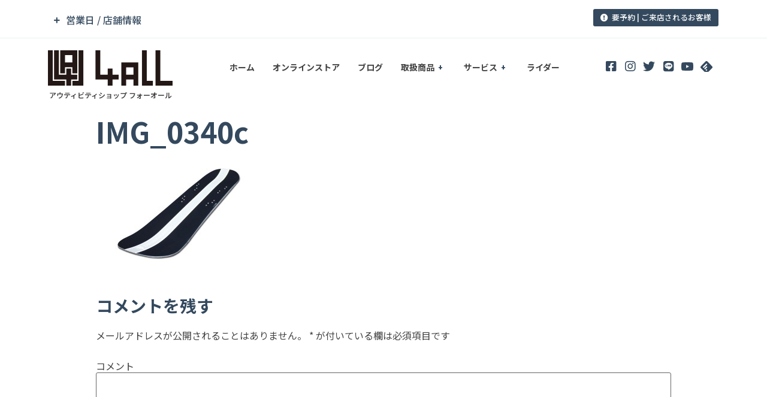

--- FILE ---
content_type: text/html; charset=UTF-8
request_url: https://4all-net.com/4808/img_0340c
body_size: 36050
content:
<!doctype html>
<html lang="ja">
<head>
	<meta charset="UTF-8">
		<meta name="viewport" content="width=device-width, initial-scale=1">
	<link rel="profile" href="http://gmpg.org/xfn/11">
	<title>IMG_0340c |</title>

		<!-- All in One SEO 4.1.5.3 -->
		<meta name="robots" content="max-image-preview:large" />
		<meta name="google" content="nositelinkssearchbox" />
		<script type="application/ld+json" class="aioseo-schema">
			{"@context":"https:\/\/schema.org","@graph":[{"@type":"WebSite","@id":"https:\/\/4all-net.com\/#website","url":"https:\/\/4all-net.com\/","description":"\u30a2\u30a6\u30c6\u30a3\u30d3\u30c6\u30a3\u30b7\u30e7\u30c3\u30d7 \u30d5\u30a9\u30fc\u30aa\u30fc\u30eb","inLanguage":"ja","publisher":{"@id":"https:\/\/4all-net.com\/#organization"}},{"@type":"Organization","@id":"https:\/\/4all-net.com\/#organization","name":"Outivity Shop 4ALL","url":"https:\/\/4all-net.com\/","logo":{"@type":"ImageObject","@id":"https:\/\/4all-net.com\/#organizationLogo","url":"https:\/\/4all-net.com\/wordpress\/wp-content\/uploads\/2021\/11\/4all_base-logo_bk-1.svg","width":123,"height":35},"image":{"@id":"https:\/\/4all-net.com\/#organizationLogo"},"sameAs":["https:\/\/www.facebook.com\/4all.jp","https:\/\/twitter.com\/4all_yada","https:\/\/www.instagram.com\/outivityshop4all\/","https:\/\/www.youtube.com\/user\/4ALLjapan"],"contactPoint":{"@type":"ContactPoint","telephone":"+81357615244","contactType":"Customer Support"}},{"@type":"BreadcrumbList","@id":"https:\/\/4all-net.com\/4808\/img_0340c#breadcrumblist","itemListElement":[{"@type":"ListItem","@id":"https:\/\/4all-net.com\/#listItem","position":1,"item":{"@type":"WebPage","@id":"https:\/\/4all-net.com\/","name":"\u30db\u30fc\u30e0","description":"\u30a2\u30a6\u30c6\u30a3\u30d3\u30c6\u30a3\u30b7\u30e7\u30c3\u30d74ALL\uff08\u30d5\u30a9\u30fc\u30aa\u30fc\u30eb\uff09\u306f\u6771\u4eac\u90fd\u306b\u3042\u308b\u65e5\u672c\u3067\u552f\u4e00\u306e\u30cb\u30e5\u30fc\u30a6\u30a3\u30f3\u30bf\u30fc\u30ae\u30a2\u5c02\u9580\u30b7\u30e7\u30c3\u30d7\u3067\u3059\uff01\u30b9\u30ce\u30fc\u30b9\u30af\u30fc\u30c8\u30fb\u30b9\u30ce\u30fc\u30e2\u30c8\u30fb\u30bb\u30d1\u30ec\u30fc\u30c8\u30b9\u30ce\u30fc\u30dc\u30fc\u30c9\u306a\u3069\u306e\u8ca9\u58f2\u3084\u30a4\u30d9\u30f3\u30c8\u30fb\u8a66\u4e57\u4f1a\u3092\u5b9a\u671f\u958b\u50ac\u3057\u3066\u3044\u307e\u3059\uff01\u6625\u590f\u306f\u30dd\u30b4\u30b9\u30c6\u30a3\u30c3\u30af\uff08\u30db\u30c3\u30d4\u30f3\u30b0\uff09\u30fb\u30d5\u30ea\u30fc\u30b9\u30bf\u30a4\u30eb\u30b9\u30af\u30fc\u30bf\u30fc\u3082\u8ca9\u58f2","url":"https:\/\/4all-net.com\/"},"nextItem":"https:\/\/4all-net.com\/4808\/img_0340c#listItem"},{"@type":"ListItem","@id":"https:\/\/4all-net.com\/4808\/img_0340c#listItem","position":2,"item":{"@type":"WebPage","@id":"https:\/\/4all-net.com\/4808\/img_0340c","name":"IMG_0340c","url":"https:\/\/4all-net.com\/4808\/img_0340c"},"previousItem":"https:\/\/4all-net.com\/#listItem"}]},{"@type":"Person","@id":"https:\/\/4all-net.com\/author\/yada#author","url":"https:\/\/4all-net.com\/author\/yada","name":"\u77e2\u7530","image":{"@type":"ImageObject","@id":"https:\/\/4all-net.com\/4808\/img_0340c#authorImage","url":"https:\/\/secure.gravatar.com\/avatar\/d2c71923e2e68dac3fb031f466135147?s=96&d=mm&r=g","width":96,"height":96,"caption":"\u77e2\u7530"},"sameAs":["https:\/\/www.instagram.com\/outivityshop4all\/","https:\/\/www.youtube.com\/user\/4ALLjapan"]},{"@type":"ItemPage","@id":"https:\/\/4all-net.com\/4808\/img_0340c#itempage","url":"https:\/\/4all-net.com\/4808\/img_0340c","name":"IMG_0340c |","inLanguage":"ja","isPartOf":{"@id":"https:\/\/4all-net.com\/#website"},"breadcrumb":{"@id":"https:\/\/4all-net.com\/4808\/img_0340c#breadcrumblist"},"author":"https:\/\/4all-net.com\/author\/yada#author","creator":"https:\/\/4all-net.com\/author\/yada#author","datePublished":"2013-09-11T06:39:34+09:00","dateModified":"2013-09-11T06:39:34+09:00"}]}
		</script>
		<!-- All in One SEO -->

<link rel='dns-prefetch' href='//www.google.com' />
<link rel='dns-prefetch' href='//s.w.org' />
<link rel="alternate" type="application/rss+xml" title=" &raquo; フィード" href="https://4all-net.com/feed" />
<link rel="alternate" type="application/rss+xml" title=" &raquo; コメントフィード" href="https://4all-net.com/comments/feed" />
<link rel="alternate" type="application/rss+xml" title=" &raquo; IMG_0340c のコメントのフィード" href="https://4all-net.com/4808/img_0340c/feed" />
		<!-- This site uses the Google Analytics by MonsterInsights plugin v8.10.0 - Using Analytics tracking - https://www.monsterinsights.com/ -->
							<script
				src="//www.googletagmanager.com/gtag/js?id=UA-36543699-1"  data-cfasync="false" data-wpfc-render="false" type="text/javascript" async></script>
			<script data-cfasync="false" data-wpfc-render="false" type="text/javascript">
				var mi_version = '8.10.0';
				var mi_track_user = true;
				var mi_no_track_reason = '';
				
								var disableStrs = [
															'ga-disable-UA-36543699-1',
									];

				/* Function to detect opted out users */
				function __gtagTrackerIsOptedOut() {
					for (var index = 0; index < disableStrs.length; index++) {
						if (document.cookie.indexOf(disableStrs[index] + '=true') > -1) {
							return true;
						}
					}

					return false;
				}

				/* Disable tracking if the opt-out cookie exists. */
				if (__gtagTrackerIsOptedOut()) {
					for (var index = 0; index < disableStrs.length; index++) {
						window[disableStrs[index]] = true;
					}
				}

				/* Opt-out function */
				function __gtagTrackerOptout() {
					for (var index = 0; index < disableStrs.length; index++) {
						document.cookie = disableStrs[index] + '=true; expires=Thu, 31 Dec 2099 23:59:59 UTC; path=/';
						window[disableStrs[index]] = true;
					}
				}

				if ('undefined' === typeof gaOptout) {
					function gaOptout() {
						__gtagTrackerOptout();
					}
				}
								window.dataLayer = window.dataLayer || [];

				window.MonsterInsightsDualTracker = {
					helpers: {},
					trackers: {},
				};
				if (mi_track_user) {
					function __gtagDataLayer() {
						dataLayer.push(arguments);
					}

					function __gtagTracker(type, name, parameters) {
						if (!parameters) {
							parameters = {};
						}

						if (parameters.send_to) {
							__gtagDataLayer.apply(null, arguments);
							return;
						}

						if (type === 'event') {
							
														parameters.send_to = monsterinsights_frontend.ua;
							__gtagDataLayer(type, name, parameters);
													} else {
							__gtagDataLayer.apply(null, arguments);
						}
					}

					__gtagTracker('js', new Date());
					__gtagTracker('set', {
						'developer_id.dZGIzZG': true,
											});
															__gtagTracker('config', 'UA-36543699-1', {"forceSSL":"true","link_attribution":"true"} );
										window.gtag = __gtagTracker;										(function () {
						/* https://developers.google.com/analytics/devguides/collection/analyticsjs/ */
						/* ga and __gaTracker compatibility shim. */
						var noopfn = function () {
							return null;
						};
						var newtracker = function () {
							return new Tracker();
						};
						var Tracker = function () {
							return null;
						};
						var p = Tracker.prototype;
						p.get = noopfn;
						p.set = noopfn;
						p.send = function () {
							var args = Array.prototype.slice.call(arguments);
							args.unshift('send');
							__gaTracker.apply(null, args);
						};
						var __gaTracker = function () {
							var len = arguments.length;
							if (len === 0) {
								return;
							}
							var f = arguments[len - 1];
							if (typeof f !== 'object' || f === null || typeof f.hitCallback !== 'function') {
								if ('send' === arguments[0]) {
									var hitConverted, hitObject = false, action;
									if ('event' === arguments[1]) {
										if ('undefined' !== typeof arguments[3]) {
											hitObject = {
												'eventAction': arguments[3],
												'eventCategory': arguments[2],
												'eventLabel': arguments[4],
												'value': arguments[5] ? arguments[5] : 1,
											}
										}
									}
									if ('pageview' === arguments[1]) {
										if ('undefined' !== typeof arguments[2]) {
											hitObject = {
												'eventAction': 'page_view',
												'page_path': arguments[2],
											}
										}
									}
									if (typeof arguments[2] === 'object') {
										hitObject = arguments[2];
									}
									if (typeof arguments[5] === 'object') {
										Object.assign(hitObject, arguments[5]);
									}
									if ('undefined' !== typeof arguments[1].hitType) {
										hitObject = arguments[1];
										if ('pageview' === hitObject.hitType) {
											hitObject.eventAction = 'page_view';
										}
									}
									if (hitObject) {
										action = 'timing' === arguments[1].hitType ? 'timing_complete' : hitObject.eventAction;
										hitConverted = mapArgs(hitObject);
										__gtagTracker('event', action, hitConverted);
									}
								}
								return;
							}

							function mapArgs(args) {
								var arg, hit = {};
								var gaMap = {
									'eventCategory': 'event_category',
									'eventAction': 'event_action',
									'eventLabel': 'event_label',
									'eventValue': 'event_value',
									'nonInteraction': 'non_interaction',
									'timingCategory': 'event_category',
									'timingVar': 'name',
									'timingValue': 'value',
									'timingLabel': 'event_label',
									'page': 'page_path',
									'location': 'page_location',
									'title': 'page_title',
								};
								for (arg in args) {
																		if (!(!args.hasOwnProperty(arg) || !gaMap.hasOwnProperty(arg))) {
										hit[gaMap[arg]] = args[arg];
									} else {
										hit[arg] = args[arg];
									}
								}
								return hit;
							}

							try {
								f.hitCallback();
							} catch (ex) {
							}
						};
						__gaTracker.create = newtracker;
						__gaTracker.getByName = newtracker;
						__gaTracker.getAll = function () {
							return [];
						};
						__gaTracker.remove = noopfn;
						__gaTracker.loaded = true;
						window['__gaTracker'] = __gaTracker;
					})();
									} else {
										console.log("");
					(function () {
						function __gtagTracker() {
							return null;
						}

						window['__gtagTracker'] = __gtagTracker;
						window['gtag'] = __gtagTracker;
					})();
									}
			</script>
				<!-- / Google Analytics by MonsterInsights -->
				<script type="text/javascript">
			window._wpemojiSettings = {"baseUrl":"https:\/\/s.w.org\/images\/core\/emoji\/13.1.0\/72x72\/","ext":".png","svgUrl":"https:\/\/s.w.org\/images\/core\/emoji\/13.1.0\/svg\/","svgExt":".svg","source":{"concatemoji":"https:\/\/4all-net.com\/wordpress\/wp-includes\/js\/wp-emoji-release.min.js?ver=5.8.12"}};
			!function(e,a,t){var n,r,o,i=a.createElement("canvas"),p=i.getContext&&i.getContext("2d");function s(e,t){var a=String.fromCharCode;p.clearRect(0,0,i.width,i.height),p.fillText(a.apply(this,e),0,0);e=i.toDataURL();return p.clearRect(0,0,i.width,i.height),p.fillText(a.apply(this,t),0,0),e===i.toDataURL()}function c(e){var t=a.createElement("script");t.src=e,t.defer=t.type="text/javascript",a.getElementsByTagName("head")[0].appendChild(t)}for(o=Array("flag","emoji"),t.supports={everything:!0,everythingExceptFlag:!0},r=0;r<o.length;r++)t.supports[o[r]]=function(e){if(!p||!p.fillText)return!1;switch(p.textBaseline="top",p.font="600 32px Arial",e){case"flag":return s([127987,65039,8205,9895,65039],[127987,65039,8203,9895,65039])?!1:!s([55356,56826,55356,56819],[55356,56826,8203,55356,56819])&&!s([55356,57332,56128,56423,56128,56418,56128,56421,56128,56430,56128,56423,56128,56447],[55356,57332,8203,56128,56423,8203,56128,56418,8203,56128,56421,8203,56128,56430,8203,56128,56423,8203,56128,56447]);case"emoji":return!s([10084,65039,8205,55357,56613],[10084,65039,8203,55357,56613])}return!1}(o[r]),t.supports.everything=t.supports.everything&&t.supports[o[r]],"flag"!==o[r]&&(t.supports.everythingExceptFlag=t.supports.everythingExceptFlag&&t.supports[o[r]]);t.supports.everythingExceptFlag=t.supports.everythingExceptFlag&&!t.supports.flag,t.DOMReady=!1,t.readyCallback=function(){t.DOMReady=!0},t.supports.everything||(n=function(){t.readyCallback()},a.addEventListener?(a.addEventListener("DOMContentLoaded",n,!1),e.addEventListener("load",n,!1)):(e.attachEvent("onload",n),a.attachEvent("onreadystatechange",function(){"complete"===a.readyState&&t.readyCallback()})),(n=t.source||{}).concatemoji?c(n.concatemoji):n.wpemoji&&n.twemoji&&(c(n.twemoji),c(n.wpemoji)))}(window,document,window._wpemojiSettings);
		</script>
		<style type="text/css">
img.wp-smiley,
img.emoji {
	display: inline !important;
	border: none !important;
	box-shadow: none !important;
	height: 1em !important;
	width: 1em !important;
	margin: 0 .07em !important;
	vertical-align: -0.1em !important;
	background: none !important;
	padding: 0 !important;
}
</style>
	<link rel='stylesheet' id='wp-block-library-css'  href='https://4all-net.com/wordpress/wp-includes/css/dist/block-library/style.min.css?ver=5.8.12' type='text/css' media='all' />
<link rel='stylesheet' id='eae-css-css'  href='https://4all-net.com/wordpress/wp-content/plugins/addon-elements-for-elementor-page-builder/assets/css/eae.min.css?ver=1.11.12' type='text/css' media='all' />
<link rel='stylesheet' id='contact-form-7-css'  href='https://4all-net.com/wordpress/wp-content/plugins/contact-form-7/includes/css/styles.css?ver=5.5.3' type='text/css' media='all' />
<link rel='stylesheet' id='font-awesome-css'  href='https://4all-net.com/wordpress/wp-content/plugins/elementor/assets/lib/font-awesome/css/font-awesome.min.css?ver=4.7.0' type='text/css' media='all' />
<link rel='stylesheet' id='wpel-style-css'  href='https://4all-net.com/wordpress/wp-content/plugins/wp-external-links/public/css/wpel.css?ver=2.50' type='text/css' media='all' />
<link rel='stylesheet' id='ac0ab417b-css'  href='https://4all-net.com/wordpress/wp-content/uploads/essential-addons-elementor/734e5f942.min.css?ver=1768807497' type='text/css' media='all' />
<link rel='stylesheet' id='hello-elementor-css'  href='https://4all-net.com/wordpress/wp-content/themes/hello-elementor/style.min.css?ver=2.4.1' type='text/css' media='all' />
<link rel='stylesheet' id='hello-elementor-theme-style-css'  href='https://4all-net.com/wordpress/wp-content/themes/hello-elementor/theme.min.css?ver=2.4.1' type='text/css' media='all' />
<link rel='stylesheet' id='elementor-icons-css'  href='https://4all-net.com/wordpress/wp-content/plugins/elementor/assets/lib/eicons/css/elementor-icons.min.css?ver=5.13.0' type='text/css' media='all' />
<style id='elementor-icons-inline-css' type='text/css'>

		.elementor-add-new-section .elementor-add-templately-promo-button{
            background-color: #5d4fff;
            background-image: url(https://4all-net.com/wordpress/wp-content/plugins/essential-addons-for-elementor-lite/assets/admin/images/templately/logo-icon.svg);
            background-repeat: no-repeat;
            background-position: center center;
            margin-left: 5px;
            position: relative;
            bottom: 5px;
        }
</style>
<link rel='stylesheet' id='elementor-frontend-legacy-css'  href='https://4all-net.com/wordpress/wp-content/plugins/elementor/assets/css/frontend-legacy.min.css?ver=3.4.8' type='text/css' media='all' />
<link rel='stylesheet' id='elementor-frontend-css'  href='https://4all-net.com/wordpress/wp-content/plugins/elementor/assets/css/frontend.min.css?ver=3.4.8' type='text/css' media='all' />
<style id='elementor-frontend-inline-css' type='text/css'>
@font-face{font-family:eicons;src:url(https://4all-net.com/wordpress/wp-content/plugins/elementor/assets/lib/eicons/fonts/eicons.eot?5.10.0);src:url(https://4all-net.com/wordpress/wp-content/plugins/elementor/assets/lib/eicons/fonts/eicons.eot?5.10.0#iefix) format("embedded-opentype"),url(https://4all-net.com/wordpress/wp-content/plugins/elementor/assets/lib/eicons/fonts/eicons.woff2?5.10.0) format("woff2"),url(https://4all-net.com/wordpress/wp-content/plugins/elementor/assets/lib/eicons/fonts/eicons.woff?5.10.0) format("woff"),url(https://4all-net.com/wordpress/wp-content/plugins/elementor/assets/lib/eicons/fonts/eicons.ttf?5.10.0) format("truetype"),url(https://4all-net.com/wordpress/wp-content/plugins/elementor/assets/lib/eicons/fonts/eicons.svg?5.10.0#eicon) format("svg");font-weight:400;font-style:normal}
@-webkit-keyframes ha_fadeIn{0%{opacity:0}to{opacity:1}}@keyframes ha_fadeIn{0%{opacity:0}to{opacity:1}}.ha_fadeIn{-webkit-animation-name:ha_fadeIn;animation-name:ha_fadeIn}@-webkit-keyframes ha_zoomIn{0%{opacity:0;-webkit-transform:scale3d(.3,.3,.3);transform:scale3d(.3,.3,.3)}50%{opacity:1}}@keyframes ha_zoomIn{0%{opacity:0;-webkit-transform:scale3d(.3,.3,.3);transform:scale3d(.3,.3,.3)}50%{opacity:1}}.ha_zoomIn{-webkit-animation-name:ha_zoomIn;animation-name:ha_zoomIn}@-webkit-keyframes ha_rollIn{0%{opacity:0;-webkit-transform:translate3d(-100%,0,0) rotate3d(0,0,1,-120deg);transform:translate3d(-100%,0,0) rotate3d(0,0,1,-120deg)}to{opacity:1}}@keyframes ha_rollIn{0%{opacity:0;-webkit-transform:translate3d(-100%,0,0) rotate3d(0,0,1,-120deg);transform:translate3d(-100%,0,0) rotate3d(0,0,1,-120deg)}to{opacity:1}}.ha_rollIn{-webkit-animation-name:ha_rollIn;animation-name:ha_rollIn}@-webkit-keyframes ha_bounce{0%,20%,53%,to{-webkit-animation-timing-function:cubic-bezier(.215,.61,.355,1);animation-timing-function:cubic-bezier(.215,.61,.355,1)}40%,43%{-webkit-transform:translate3d(0,-30px,0) scaleY(1.1);transform:translate3d(0,-30px,0) scaleY(1.1);-webkit-animation-timing-function:cubic-bezier(.755,.05,.855,.06);animation-timing-function:cubic-bezier(.755,.05,.855,.06)}70%{-webkit-transform:translate3d(0,-15px,0) scaleY(1.05);transform:translate3d(0,-15px,0) scaleY(1.05);-webkit-animation-timing-function:cubic-bezier(.755,.05,.855,.06);animation-timing-function:cubic-bezier(.755,.05,.855,.06)}80%{-webkit-transition-timing-function:cubic-bezier(.215,.61,.355,1);transition-timing-function:cubic-bezier(.215,.61,.355,1);-webkit-transform:translate3d(0,0,0) scaleY(.95);transform:translate3d(0,0,0) scaleY(.95)}90%{-webkit-transform:translate3d(0,-4px,0) scaleY(1.02);transform:translate3d(0,-4px,0) scaleY(1.02)}}@keyframes ha_bounce{0%,20%,53%,to{-webkit-animation-timing-function:cubic-bezier(.215,.61,.355,1);animation-timing-function:cubic-bezier(.215,.61,.355,1)}40%,43%{-webkit-transform:translate3d(0,-30px,0) scaleY(1.1);transform:translate3d(0,-30px,0) scaleY(1.1);-webkit-animation-timing-function:cubic-bezier(.755,.05,.855,.06);animation-timing-function:cubic-bezier(.755,.05,.855,.06)}70%{-webkit-transform:translate3d(0,-15px,0) scaleY(1.05);transform:translate3d(0,-15px,0) scaleY(1.05);-webkit-animation-timing-function:cubic-bezier(.755,.05,.855,.06);animation-timing-function:cubic-bezier(.755,.05,.855,.06)}80%{-webkit-transition-timing-function:cubic-bezier(.215,.61,.355,1);transition-timing-function:cubic-bezier(.215,.61,.355,1);-webkit-transform:translate3d(0,0,0) scaleY(.95);transform:translate3d(0,0,0) scaleY(.95)}90%{-webkit-transform:translate3d(0,-4px,0) scaleY(1.02);transform:translate3d(0,-4px,0) scaleY(1.02)}}.ha_bounce{-webkit-transform-origin:center bottom;-ms-transform-origin:center bottom;transform-origin:center bottom;-webkit-animation-name:ha_bounce;animation-name:ha_bounce}@-webkit-keyframes ha_bounceIn{0%,20%,40%,60%,80%,to{-webkit-animation-timing-function:cubic-bezier(.215,.61,.355,1);animation-timing-function:cubic-bezier(.215,.61,.355,1)}0%{opacity:0;-webkit-transform:scale3d(.3,.3,.3);transform:scale3d(.3,.3,.3)}20%{-webkit-transform:scale3d(1.1,1.1,1.1);transform:scale3d(1.1,1.1,1.1)}40%{-webkit-transform:scale3d(.9,.9,.9);transform:scale3d(.9,.9,.9)}60%{opacity:1;-webkit-transform:scale3d(1.03,1.03,1.03);transform:scale3d(1.03,1.03,1.03)}80%{-webkit-transform:scale3d(.97,.97,.97);transform:scale3d(.97,.97,.97)}to{opacity:1}}@keyframes ha_bounceIn{0%,20%,40%,60%,80%,to{-webkit-animation-timing-function:cubic-bezier(.215,.61,.355,1);animation-timing-function:cubic-bezier(.215,.61,.355,1)}0%{opacity:0;-webkit-transform:scale3d(.3,.3,.3);transform:scale3d(.3,.3,.3)}20%{-webkit-transform:scale3d(1.1,1.1,1.1);transform:scale3d(1.1,1.1,1.1)}40%{-webkit-transform:scale3d(.9,.9,.9);transform:scale3d(.9,.9,.9)}60%{opacity:1;-webkit-transform:scale3d(1.03,1.03,1.03);transform:scale3d(1.03,1.03,1.03)}80%{-webkit-transform:scale3d(.97,.97,.97);transform:scale3d(.97,.97,.97)}to{opacity:1}}.ha_bounceIn{-webkit-animation-name:ha_bounceIn;animation-name:ha_bounceIn;-webkit-animation-duration:calc(1s*.75);-webkit-animation-duration:calc(var(--animate-duration)*.75);animation-duration:calc(1s*.75);animation-duration:calc(var(--animate-duration)*.75)}@-webkit-keyframes ha_flipInX{0%{opacity:0;-webkit-transform:perspective(400px) rotate3d(1,0,0,90deg);transform:perspective(400px) rotate3d(1,0,0,90deg);-webkit-animation-timing-function:ease-in;animation-timing-function:ease-in}40%{-webkit-transform:perspective(400px) rotate3d(1,0,0,-20deg);transform:perspective(400px) rotate3d(1,0,0,-20deg);-webkit-animation-timing-function:ease-in;animation-timing-function:ease-in}60%{opacity:1;-webkit-transform:perspective(400px) rotate3d(1,0,0,10deg);transform:perspective(400px) rotate3d(1,0,0,10deg)}80%{-webkit-transform:perspective(400px) rotate3d(1,0,0,-5deg);transform:perspective(400px) rotate3d(1,0,0,-5deg)}}@keyframes ha_flipInX{0%{opacity:0;-webkit-transform:perspective(400px) rotate3d(1,0,0,90deg);transform:perspective(400px) rotate3d(1,0,0,90deg);-webkit-animation-timing-function:ease-in;animation-timing-function:ease-in}40%{-webkit-transform:perspective(400px) rotate3d(1,0,0,-20deg);transform:perspective(400px) rotate3d(1,0,0,-20deg);-webkit-animation-timing-function:ease-in;animation-timing-function:ease-in}60%{opacity:1;-webkit-transform:perspective(400px) rotate3d(1,0,0,10deg);transform:perspective(400px) rotate3d(1,0,0,10deg)}80%{-webkit-transform:perspective(400px) rotate3d(1,0,0,-5deg);transform:perspective(400px) rotate3d(1,0,0,-5deg)}}.ha_flipInX,.ha_flipInY{-webkit-animation-name:ha_flipInX;animation-name:ha_flipInX;-webkit-backface-visibility:visible!important;backface-visibility:visible!important}@-webkit-keyframes ha_flipInY{0%{opacity:0;-webkit-transform:perspective(400px) rotate3d(0,1,0,90deg);transform:perspective(400px) rotate3d(0,1,0,90deg);-webkit-animation-timing-function:ease-in;animation-timing-function:ease-in}40%{-webkit-transform:perspective(400px) rotate3d(0,1,0,-20deg);transform:perspective(400px) rotate3d(0,1,0,-20deg);-webkit-animation-timing-function:ease-in;animation-timing-function:ease-in}60%{opacity:1;-webkit-transform:perspective(400px) rotate3d(0,1,0,10deg);transform:perspective(400px) rotate3d(0,1,0,10deg)}80%{-webkit-transform:perspective(400px) rotate3d(0,1,0,-5deg);transform:perspective(400px) rotate3d(0,1,0,-5deg)}}@keyframes ha_flipInY{0%{opacity:0;-webkit-transform:perspective(400px) rotate3d(0,1,0,90deg);transform:perspective(400px) rotate3d(0,1,0,90deg);-webkit-animation-timing-function:ease-in;animation-timing-function:ease-in}40%{-webkit-transform:perspective(400px) rotate3d(0,1,0,-20deg);transform:perspective(400px) rotate3d(0,1,0,-20deg);-webkit-animation-timing-function:ease-in;animation-timing-function:ease-in}60%{opacity:1;-webkit-transform:perspective(400px) rotate3d(0,1,0,10deg);transform:perspective(400px) rotate3d(0,1,0,10deg)}80%{-webkit-transform:perspective(400px) rotate3d(0,1,0,-5deg);transform:perspective(400px) rotate3d(0,1,0,-5deg)}}.ha_flipInY{-webkit-animation-name:ha_flipInY;animation-name:ha_flipInY}@-webkit-keyframes ha_swing{20%{-webkit-transform:rotate3d(0,0,1,15deg);transform:rotate3d(0,0,1,15deg)}40%{-webkit-transform:rotate3d(0,0,1,-10deg);transform:rotate3d(0,0,1,-10deg)}60%{-webkit-transform:rotate3d(0,0,1,5deg);transform:rotate3d(0,0,1,5deg)}80%{-webkit-transform:rotate3d(0,0,1,-5deg);transform:rotate3d(0,0,1,-5deg)}}@keyframes ha_swing{20%{-webkit-transform:rotate3d(0,0,1,15deg);transform:rotate3d(0,0,1,15deg)}40%{-webkit-transform:rotate3d(0,0,1,-10deg);transform:rotate3d(0,0,1,-10deg)}60%{-webkit-transform:rotate3d(0,0,1,5deg);transform:rotate3d(0,0,1,5deg)}80%{-webkit-transform:rotate3d(0,0,1,-5deg);transform:rotate3d(0,0,1,-5deg)}}.ha_swing{-webkit-transform-origin:top center;-ms-transform-origin:top center;transform-origin:top center;-webkit-animation-name:ha_swing;animation-name:ha_swing}@-webkit-keyframes ha_slideInDown{0%{visibility:visible;-webkit-transform:translate3d(0,-100%,0);transform:translate3d(0,-100%,0)}}@keyframes ha_slideInDown{0%{visibility:visible;-webkit-transform:translate3d(0,-100%,0);transform:translate3d(0,-100%,0)}}.ha_slideInDown{-webkit-animation-name:ha_slideInDown;animation-name:ha_slideInDown}@-webkit-keyframes ha_slideInUp{0%{visibility:visible;-webkit-transform:translate3d(0,100%,0);transform:translate3d(0,100%,0)}}@keyframes ha_slideInUp{0%{visibility:visible;-webkit-transform:translate3d(0,100%,0);transform:translate3d(0,100%,0)}}.ha_slideInUp{-webkit-animation-name:ha_slideInUp;animation-name:ha_slideInUp}@-webkit-keyframes ha_slideInLeft{0%{visibility:visible;-webkit-transform:translate3d(-100%,0,0);transform:translate3d(-100%,0,0)}}@keyframes ha_slideInLeft{0%{visibility:visible;-webkit-transform:translate3d(-100%,0,0);transform:translate3d(-100%,0,0)}}.ha_slideInLeft{-webkit-animation-name:ha_slideInLeft;animation-name:ha_slideInLeft}@-webkit-keyframes ha_slideInRight{0%{visibility:visible;-webkit-transform:translate3d(100%,0,0);transform:translate3d(100%,0,0)}}@keyframes ha_slideInRight{0%{visibility:visible;-webkit-transform:translate3d(100%,0,0);transform:translate3d(100%,0,0)}}.ha_slideInRight{-webkit-animation-name:ha_slideInRight;animation-name:ha_slideInRight}.ha-css-transform-yes{-webkit-transition-duration:var(--ha-tfx-transition-duration,.2s);transition-duration:var(--ha-tfx-transition-duration,.2s);-webkit-transition-property:-webkit-transform;transition-property:transform;transition-property:transform,-webkit-transform;-webkit-transform:translate(var(--ha-tfx-translate-x,0),var(--ha-tfx-translate-y,0)) scale(var(--ha-tfx-scale-x,1),var(--ha-tfx-scale-y,1)) skew(var(--ha-tfx-skew-x,0),var(--ha-tfx-skew-y,0)) rotateX(var(--ha-tfx-rotate-x,0)) rotateY(var(--ha-tfx-rotate-y,0)) rotateZ(var(--ha-tfx-rotate-z,0));transform:translate(var(--ha-tfx-translate-x,0),var(--ha-tfx-translate-y,0)) scale(var(--ha-tfx-scale-x,1),var(--ha-tfx-scale-y,1)) skew(var(--ha-tfx-skew-x,0),var(--ha-tfx-skew-y,0)) rotateX(var(--ha-tfx-rotate-x,0)) rotateY(var(--ha-tfx-rotate-y,0)) rotateZ(var(--ha-tfx-rotate-z,0))}.ha-css-transform-yes:hover{-webkit-transform:translate(var(--ha-tfx-translate-x-hover,var(--ha-tfx-translate-x,0)),var(--ha-tfx-translate-y-hover,var(--ha-tfx-translate-y,0))) scale(var(--ha-tfx-scale-x-hover,var(--ha-tfx-scale-x,1)),var(--ha-tfx-scale-y-hover,var(--ha-tfx-scale-y,1))) skew(var(--ha-tfx-skew-x-hover,var(--ha-tfx-skew-x,0)),var(--ha-tfx-skew-y-hover,var(--ha-tfx-skew-y,0))) rotateX(var(--ha-tfx-rotate-x-hover,var(--ha-tfx-rotate-x,0))) rotateY(var(--ha-tfx-rotate-y-hover,var(--ha-tfx-rotate-y,0))) rotateZ(var(--ha-tfx-rotate-z-hover,var(--ha-tfx-rotate-z,0)));transform:translate(var(--ha-tfx-translate-x-hover,var(--ha-tfx-translate-x,0)),var(--ha-tfx-translate-y-hover,var(--ha-tfx-translate-y,0))) scale(var(--ha-tfx-scale-x-hover,var(--ha-tfx-scale-x,1)),var(--ha-tfx-scale-y-hover,var(--ha-tfx-scale-y,1))) skew(var(--ha-tfx-skew-x-hover,var(--ha-tfx-skew-x,0)),var(--ha-tfx-skew-y-hover,var(--ha-tfx-skew-y,0))) rotateX(var(--ha-tfx-rotate-x-hover,var(--ha-tfx-rotate-x,0))) rotateY(var(--ha-tfx-rotate-y-hover,var(--ha-tfx-rotate-y,0))) rotateZ(var(--ha-tfx-rotate-z-hover,var(--ha-tfx-rotate-z,0)))}.happy-addon>.elementor-widget-container{word-wrap:break-word;overflow-wrap:break-word;box-sizing:border-box}.happy-addon>.elementor-widget-container *{box-sizing:border-box}.happy-addon p:empty{display:none}.happy-addon .elementor-inline-editing{min-height:auto!important}.happy-addon-pro img{max-width:100%;height:auto;-o-object-fit:cover;object-fit:cover}.ha-screen-reader-text{position:absolute;overflow:hidden;clip:rect(1px,1px,1px,1px);margin:-1px;padding:0;width:1px;height:1px;border:0;word-wrap:normal!important;-webkit-clip-path:inset(50%);clip-path:inset(50%)}.ha-has-bg-overlay>.elementor-widget-container{position:relative;z-index:1}.ha-has-bg-overlay>.elementor-widget-container:before{position:absolute;top:0;left:0;z-index:-1;width:100%;height:100%;content:""}.ha-popup--is-enabled .ha-js-popup,.ha-popup--is-enabled .ha-js-popup img{cursor:-webkit-zoom-in!important;cursor:zoom-in!important}.mfp-wrap .mfp-arrow,.mfp-wrap .mfp-close{background-color:transparent}.mfp-wrap .mfp-arrow:focus,.mfp-wrap .mfp-close:focus{outline-width:thin}.ha-advanced-tooltip-enable{position:relative;cursor:pointer;--ha-tooltip-arrow-color:#000;--ha-tooltip-arrow-distance:0}.ha-advanced-tooltip-enable .ha-advanced-tooltip-content{position:absolute;z-index:999;display:none;padding:5px 0;width:120px;height:auto;border-radius:6px;background-color:#000;color:#fff;text-align:center;opacity:0}.ha-advanced-tooltip-enable .ha-advanced-tooltip-content::after{position:absolute;border-width:5px;border-style:solid;content:""}.ha-advanced-tooltip-enable .ha-advanced-tooltip-content.no-arrow::after{visibility:hidden}.ha-advanced-tooltip-enable .ha-advanced-tooltip-content.show{display:inline-block;opacity:1}.ha-advanced-tooltip-enable.ha-advanced-tooltip-top .ha-advanced-tooltip-content,body[data-elementor-device-mode=tablet] .ha-advanced-tooltip-enable.ha-advanced-tooltip-tablet-top .ha-advanced-tooltip-content{top:unset;right:0;bottom:calc(101% + var(--ha-tooltip-arrow-distance));left:0;margin:0 auto}.ha-advanced-tooltip-enable.ha-advanced-tooltip-top .ha-advanced-tooltip-content::after,body[data-elementor-device-mode=tablet] .ha-advanced-tooltip-enable.ha-advanced-tooltip-tablet-top .ha-advanced-tooltip-content::after{top:100%;right:unset;bottom:unset;left:50%;border-color:var(--ha-tooltip-arrow-color) transparent transparent;-webkit-transform:translateX(-50%);-ms-transform:translateX(-50%);transform:translateX(-50%)}.ha-advanced-tooltip-enable.ha-advanced-tooltip-bottom .ha-advanced-tooltip-content,body[data-elementor-device-mode=tablet] .ha-advanced-tooltip-enable.ha-advanced-tooltip-tablet-bottom .ha-advanced-tooltip-content{top:calc(101% + var(--ha-tooltip-arrow-distance));right:0;bottom:unset;left:0;margin:0 auto}.ha-advanced-tooltip-enable.ha-advanced-tooltip-bottom .ha-advanced-tooltip-content::after,body[data-elementor-device-mode=tablet] .ha-advanced-tooltip-enable.ha-advanced-tooltip-tablet-bottom .ha-advanced-tooltip-content::after{top:unset;right:unset;bottom:100%;left:50%;border-color:transparent transparent var(--ha-tooltip-arrow-color);-webkit-transform:translateX(-50%);-ms-transform:translateX(-50%);transform:translateX(-50%)}.ha-advanced-tooltip-enable.ha-advanced-tooltip-left .ha-advanced-tooltip-content,body[data-elementor-device-mode=tablet] .ha-advanced-tooltip-enable.ha-advanced-tooltip-tablet-left .ha-advanced-tooltip-content{top:50%;right:calc(101% + var(--ha-tooltip-arrow-distance));bottom:unset;left:unset;-webkit-transform:translateY(-50%);-ms-transform:translateY(-50%);transform:translateY(-50%)}.ha-advanced-tooltip-enable.ha-advanced-tooltip-left .ha-advanced-tooltip-content::after,body[data-elementor-device-mode=tablet] .ha-advanced-tooltip-enable.ha-advanced-tooltip-tablet-left .ha-advanced-tooltip-content::after{top:50%;right:unset;bottom:unset;left:100%;border-color:transparent transparent transparent var(--ha-tooltip-arrow-color);-webkit-transform:translateY(-50%);-ms-transform:translateY(-50%);transform:translateY(-50%)}.ha-advanced-tooltip-enable.ha-advanced-tooltip-right .ha-advanced-tooltip-content,body[data-elementor-device-mode=tablet] .ha-advanced-tooltip-enable.ha-advanced-tooltip-tablet-right .ha-advanced-tooltip-content{top:50%;right:unset;bottom:unset;left:calc(101% + var(--ha-tooltip-arrow-distance));-webkit-transform:translateY(-50%);-ms-transform:translateY(-50%);transform:translateY(-50%)}.ha-advanced-tooltip-enable.ha-advanced-tooltip-right .ha-advanced-tooltip-content::after,body[data-elementor-device-mode=tablet] .ha-advanced-tooltip-enable.ha-advanced-tooltip-tablet-right .ha-advanced-tooltip-content::after{top:50%;right:100%;bottom:unset;left:unset;border-color:transparent var(--ha-tooltip-arrow-color) transparent transparent;-webkit-transform:translateY(-50%);-ms-transform:translateY(-50%);transform:translateY(-50%)}body[data-elementor-device-mode=mobile] .ha-advanced-tooltip-enable.ha-advanced-tooltip-mobile-top .ha-advanced-tooltip-content{top:unset;right:0;bottom:calc(101% + var(--ha-tooltip-arrow-distance));left:0;margin:0 auto}body[data-elementor-device-mode=mobile] .ha-advanced-tooltip-enable.ha-advanced-tooltip-mobile-top .ha-advanced-tooltip-content::after{top:100%;right:unset;bottom:unset;left:50%;border-color:var(--ha-tooltip-arrow-color) transparent transparent;-webkit-transform:translateX(-50%);-ms-transform:translateX(-50%);transform:translateX(-50%)}body[data-elementor-device-mode=mobile] .ha-advanced-tooltip-enable.ha-advanced-tooltip-mobile-bottom .ha-advanced-tooltip-content{top:calc(101% + var(--ha-tooltip-arrow-distance));right:0;bottom:unset;left:0;margin:0 auto}body[data-elementor-device-mode=mobile] .ha-advanced-tooltip-enable.ha-advanced-tooltip-mobile-bottom .ha-advanced-tooltip-content::after{top:unset;right:unset;bottom:100%;left:50%;border-color:transparent transparent var(--ha-tooltip-arrow-color);-webkit-transform:translateX(-50%);-ms-transform:translateX(-50%);transform:translateX(-50%)}body[data-elementor-device-mode=mobile] .ha-advanced-tooltip-enable.ha-advanced-tooltip-mobile-left .ha-advanced-tooltip-content{top:50%;right:calc(101% + var(--ha-tooltip-arrow-distance));bottom:unset;left:unset;-webkit-transform:translateY(-50%);-ms-transform:translateY(-50%);transform:translateY(-50%)}body[data-elementor-device-mode=mobile] .ha-advanced-tooltip-enable.ha-advanced-tooltip-mobile-left .ha-advanced-tooltip-content::after{top:50%;right:unset;bottom:unset;left:100%;border-color:transparent transparent transparent var(--ha-tooltip-arrow-color);-webkit-transform:translateY(-50%);-ms-transform:translateY(-50%);transform:translateY(-50%)}body[data-elementor-device-mode=mobile] .ha-advanced-tooltip-enable.ha-advanced-tooltip-mobile-right .ha-advanced-tooltip-content{top:50%;right:unset;bottom:unset;left:calc(101% + var(--ha-tooltip-arrow-distance));-webkit-transform:translateY(-50%);-ms-transform:translateY(-50%);transform:translateY(-50%)}body[data-elementor-device-mode=mobile] .ha-advanced-tooltip-enable.ha-advanced-tooltip-mobile-right .ha-advanced-tooltip-content::after{top:50%;right:100%;bottom:unset;left:unset;border-color:transparent var(--ha-tooltip-arrow-color) transparent transparent;-webkit-transform:translateY(-50%);-ms-transform:translateY(-50%);transform:translateY(-50%)}
</style>
<link rel='stylesheet' id='elementor-post-22282-css'  href='https://4all-net.com/wordpress/wp-content/uploads/elementor/css/post-22282.css?ver=1637605143' type='text/css' media='all' />
<link rel='stylesheet' id='elementor-pro-css'  href='https://4all-net.com/wordpress/wp-content/plugins/elementor-pro/assets/css/frontend.min.css?ver=3.5.1' type='text/css' media='all' />
<link rel='stylesheet' id='font-awesome-5-all-css'  href='https://4all-net.com/wordpress/wp-content/plugins/elementor/assets/lib/font-awesome/css/all.min.css?ver=4.7.1' type='text/css' media='all' />
<link rel='stylesheet' id='font-awesome-4-shim-css'  href='https://4all-net.com/wordpress/wp-content/plugins/elementor/assets/lib/font-awesome/css/v4-shims.min.css?ver=1.0' type='text/css' media='all' />
<link rel='stylesheet' id='elementor-post-23861-css'  href='https://4all-net.com/wordpress/wp-content/uploads/elementor/css/post-23861.css?ver=1637820318' type='text/css' media='all' />
<link rel='stylesheet' id='happy-icons-css'  href='https://4all-net.com/wordpress/wp-content/plugins/happy-elementor-addons/assets/fonts/style.min.css?ver=3.3.0' type='text/css' media='all' />
<link rel='stylesheet' id='elementor-post-23867-css'  href='https://4all-net.com/wordpress/wp-content/uploads/elementor/css/post-23867.css?ver=1725588154' type='text/css' media='all' />
<link rel='stylesheet' id='hello-elementor-child-style-css'  href='https://4all-net.com/wordpress/wp-content/themes/hello-theme-child-master/style.css?ver=1.0.0' type='text/css' media='all' />
<link rel='stylesheet' id='ekit-widget-styles-css'  href='https://4all-net.com/wordpress/wp-content/plugins/elementskit-lite/widgets/init/assets/css/widget-styles.css?ver=2.5.0' type='text/css' media='all' />
<link rel='stylesheet' id='ekit-responsive-css'  href='https://4all-net.com/wordpress/wp-content/plugins/elementskit-lite/widgets/init/assets/css/responsive.css?ver=2.5.0' type='text/css' media='all' />
<link rel='stylesheet' id='google-fonts-1-css'  href='https://fonts.googleapis.com/css?family=Noto+Sans+JP%3A100%2C100italic%2C200%2C200italic%2C300%2C300italic%2C400%2C400italic%2C500%2C500italic%2C600%2C600italic%2C700%2C700italic%2C800%2C800italic%2C900%2C900italic%7CBungee+Hairline%3A100%2C100italic%2C200%2C200italic%2C300%2C300italic%2C400%2C400italic%2C500%2C500italic%2C600%2C600italic%2C700%2C700italic%2C800%2C800italic%2C900%2C900italic%7CNunito%3A100%2C100italic%2C200%2C200italic%2C300%2C300italic%2C400%2C400italic%2C500%2C500italic%2C600%2C600italic%2C700%2C700italic%2C800%2C800italic%2C900%2C900italic&#038;display=auto&#038;ver=5.8.12' type='text/css' media='all' />
<link rel='stylesheet' id='elementor-icons-shared-0-css'  href='https://4all-net.com/wordpress/wp-content/plugins/elementor/assets/lib/font-awesome/css/fontawesome.min.css?ver=5.15.3' type='text/css' media='all' />
<link rel='stylesheet' id='elementor-icons-fa-solid-css'  href='https://4all-net.com/wordpress/wp-content/plugins/elementor/assets/lib/font-awesome/css/solid.min.css?ver=5.15.3' type='text/css' media='all' />
<link rel='stylesheet' id='elementor-icons-fa-brands-css'  href='https://4all-net.com/wordpress/wp-content/plugins/elementor/assets/lib/font-awesome/css/brands.min.css?ver=5.15.3' type='text/css' media='all' />
<link rel='stylesheet' id='elementor-icons-fa-regular-css'  href='https://4all-net.com/wordpress/wp-content/plugins/elementor/assets/lib/font-awesome/css/regular.min.css?ver=5.15.3' type='text/css' media='all' />
<!--n2css--><script type='text/javascript' src='https://4all-net.com/wordpress/wp-content/plugins/google-analytics-for-wordpress/assets/js/frontend-gtag.min.js?ver=8.10.0' id='monsterinsights-frontend-script-js'></script>
<script data-cfasync="false" data-wpfc-render="false" type="text/javascript" id='monsterinsights-frontend-script-js-extra'>/* <![CDATA[ */
var monsterinsights_frontend = {"js_events_tracking":"true","download_extensions":"doc,pdf,ppt,zip,xls,docx,pptx,xlsx","inbound_paths":"[{\"path\":\"\\\/go\\\/\",\"label\":\"affiliate\"},{\"path\":\"\\\/recommend\\\/\",\"label\":\"affiliate\"}]","home_url":"https:\/\/4all-net.com","hash_tracking":"false","ua":"UA-36543699-1","v4_id":""};/* ]]> */
</script>
<script type='text/javascript' src='https://4all-net.com/wordpress/wp-includes/js/jquery/jquery.min.js?ver=3.6.0' id='jquery-core-js'></script>
<script type='text/javascript' src='https://4all-net.com/wordpress/wp-includes/js/jquery/jquery-migrate.min.js?ver=3.3.2' id='jquery-migrate-js'></script>
<link rel="https://api.w.org/" href="https://4all-net.com/wp-json/" /><link rel="alternate" type="application/json" href="https://4all-net.com/wp-json/wp/v2/media/5146" /><link rel="EditURI" type="application/rsd+xml" title="RSD" href="https://4all-net.com/wordpress/xmlrpc.php?rsd" />
<link rel="wlwmanifest" type="application/wlwmanifest+xml" href="https://4all-net.com/wordpress/wp-includes/wlwmanifest.xml" /> 
<meta name="generator" content="WordPress 5.8.12" />
<link rel='shortlink' href='https://4all-net.com/?p=5146' />
<link rel="alternate" type="application/json+oembed" href="https://4all-net.com/wp-json/oembed/1.0/embed?url=https%3A%2F%2F4all-net.com%2F4808%2Fimg_0340c" />
<link rel="alternate" type="text/xml+oembed" href="https://4all-net.com/wp-json/oembed/1.0/embed?url=https%3A%2F%2F4all-net.com%2F4808%2Fimg_0340c&#038;format=xml" />
<link rel="stylesheet" type="text/css" href="https://4all-net.com/wordpress/wp-content/plugins/business-calendar/business-calendar.css" />
<style>

.wpel-icon {
	font-size: 0.875em;
	margin-right: 3px;
	}

</style>
<style>

/*******************************
	pタグ内の全てのリンクに適用
	.elementor p a
	
	パンくずリスト
	.aioseo-breadcrumb a

	フロントページ
	.entry-title a
	.premium-blog-entry-title
	
	ブログアーカイブ投稿タイトル、ブログアーカイブ 続きを読む、サイドバーアーカイブ投稿タイトル
	.elementor-post__text a
	
	図キャプション要素
	figcaption a
	
	ブログポスト 日付、カテゴリー
	.elementor-post-info a
	
	ブログポスト ページナビゲーション
	.post-navigation__prev--title
	.post-navigation__next--title
	
*******************************/
.elementor p a,
.aioseo-breadcrumb a,
.entry-title a,
.premium-blog-entry-title a,
.elementor-post__text a,
figcaption a,
.elementor-post-info a,
.post-navigation__prev--title,
.post-navigation__next--title {
	background: 
	linear-gradient(currentColor 0 0) 
	var(--p, 0) 100% /var(--d, 0) 2px 
	no-repeat;
	transition: 0.3s, background-position 0s 0.3s;		
	}
.elementor p a:hover,
.aioseo-breadcrumb a:hover,
.entry-title a:hover,
.premium-blog-entry-title a:hover,
.elementor-post__text a:hover,
figcaption a:hover,
.elementor-post-info a:hover,
.post-navigation__prev--title:hover,
.post-navigation__next--title:hover {
	--d: 100%;
	--p: 100%;
	}

</style>
<style>

#megamenu-products #icon-snowbike,
#megamenu-products #icon-pogo-stick,
#megamenu-products #icon-kickscooter {
		width: 1.25em;
	}

#megamenu-service #icon-snowbike {
	}
</style>

<link rel="apple-touch-icon" href="apple-touch-icon.png">
<link rel="apple-touch-icon-precomposed" href="apple-touch-icon.png" />
<link rel="icon" href="favicon.svg" type="image/svg+xml">

<style>

.grecaptcha-badge { visibility: hidden; }

</style>
<style>

/* 固定ページ、シングルポスト タブレット用 */
@media screen and (max-width: 1024px) {
	h1.elementor-heading-title.elementor-size-default,
	#single-post-main-container h1 {
		font-size: 1.75em !important;
	}
	h2.elementor-heading-title.elementor-size-default,
	#single-post-main-container h2 {
		font-size: 1.5em !important;
	}
	h3.elementor-heading-title.elementor-size-default,
	#single-post-main-container h3 {
		font-size: 1.25em !important;
	}
	h4.elementor-heading-title.elementor-size-default,
	#single-post-main-container h4 {
		font-size: 1.125em !important;
	}
}
/* 固定ページ、シングルポスト スマホ用 */
@media screen and (max-width: 767px) {
	h1.elementor-heading-title.elementor-size-default,
	#single-post-main-container h1 {
		font-size: 1.5em !important;
	}
	h2.elementor-heading-title.elementor-size-default,
	#single-post-main-container h2 {
		font-size: 1.25em !important;
	}
	h3.elementor-heading-title.elementor-size-default,
	#single-post-main-container h3 {
		font-size: 1.125em !important;
	}
	h4.elementor-heading-title.elementor-size-default,
	#single-post-main-container h4 {
		font-size: 1em !important;
	}
}
	
</style>
<style>
#single-post-main-container h1 {
	position: relative;
	padding: .75em 0 .75em 0;
	margin-bottom: 0.25em;
	}
#single-post-main-container h1::before,
#single-post-main-container h1::after {
	position: absolute;
	height: 6px;
	width: 100%;
	content: '';
	}
#single-post-main-container h1::before {
	top: 0px;
	left: 0;
	background: linear-gradient(90deg, #34495E 0 20%, #2980B9 20%);
	}
#single-post-main-container h1::after {
	bottom: 0px;
	right: 0;
	background: linear-gradient(90deg, #2980B9 0 80%, #34495E 80%);
	}
	
#single-post-main-container h2 {
	color: #34495E;
	border-bottom: solid 5px #2980B9;
	position: relative;
	margin-top: 2.5em;
	padding-bottom: 0.5em;
	}
#single-post-main-container h2:after {
	position: absolute;
	content: " ";
	display: block;
	border-bottom: solid 5px #34495E;
	bottom: -5px;
	width: 20%;
	}	

#single-post-main-container h3 {
	color: #34495E;
	position: relative;
	margin-top: 1.75em;
	padding: .15em 0 .25em .75em;
	border-left: 5px solid #34495E;
	}
#single-post-main-container h3:before {
	position: absolute;
	left: -5px;
	bottom: 0;
	content: '';
	width: 5px;
	height: 50%;
	background-color: #2980B9;
	}
#single-post-main-container h3:after {
	position: absolute;
	left: 0;
	bottom: 0;
	content: '';
	width: 100%;
	height: 0;
	}

#single-post-main-container h4 {
	color: #34495E;
	margin-top: 1.5em;
	}
#single-post-main-container h4:before {
	color: #2980B9;
	content: " \f101";
	font-family: 'Font Awesome 5 Free';
	font-weight: 900;
	margin-right: 0.5em;
	}
	
</style>
<style>

.elementor-location-single #hero h1.elementor-heading-title.elementor-size-default,
.elementor-location-archive #hero h1.elementor-heading-title.elementor-size-default {
	position: relative;
	display: inline-block;
	padding: 0 1.75em;
	font-weight: 500;
	}
.elementor-location-single #hero h1.elementor-heading-title.elementor-size-default:before,
.elementor-location-single #hero h1.elementor-heading-title.elementor-size-default:after {
	content: '';
	position: absolute;
	top: 50%;
	display: inline-block;
	width: 2em;
	height: 2px;
	background-color: #FFF;
	-webkit-transform: rotate(-60deg);
	transform: rotate(-60deg);
	}
.elementor-location-archive #hero h1.elementor-heading-title.elementor-size-default:before,
.elementor-location-archive #hero h1.elementor-heading-title.elementor-size-default:after {
	content: '';
	position: absolute;
	top: 50%;
	display: inline-block;
	width: 2em;
	height: 2px;
	background-color: #FFF;
	-webkit-transform: rotate(-60deg);
	transform: rotate(-60deg);
	}
.elementor-location-single #hero h1.elementor-heading-title.elementor-size-default:before,
.elementor-location-archive #hero h1.elementor-heading-title.elementor-size-default:before {
	left:0;
	}
.elementor-location-single #hero h1.elementor-heading-title.elementor-size-default:after,
.elementor-location-archive #hero h1.elementor-heading-title.elementor-size-default:after {
	right: 0;
	}

</style>
<style>

.elementor-location-single #main-container h2.elementor-heading-title.elementor-size-default {
	border-bottom: solid 5px #2980B9;
	position: relative;
	padding-bottom: 0.5em;
	}
.elementor-location-single #main-container h2.elementor-heading-title.elementor-size-default:after {
	position: absolute;
	content: " ";
	display: block;
	border-bottom: solid 5px #34495E;
	bottom: -5px;
	width: 20%;
	}

</style>
<style>

.elementor-location-single #main-container h3.elementor-heading-title.elementor-size-default {
	position: relative;
	padding: .15em 0 .25em .75em;
	border-left: 5px solid #34495E;
	}
.elementor-location-single #main-container h3.elementor-heading-title.elementor-size-default:before {
	position: absolute;
	left: -5px;
	bottom: 0;
	content: '';
	width: 5px;
	height: 50%;
	background-color: #2980B9;
	}
.elementor-location-single #main-containero h3.elementor-heading-title.elementor-size-default:after {
	position: absolute;
	left: 0;
	bottom: 0;
	content: '';
	width: 100%;
	height: 0;
	}
		
</style>
<style>

.elementor-location-footer h3.elementor-heading-title.elementor-size-default {
  position: relative;
  display: inline-block;
  padding: 0 1em;
  text-align: center;
	}
.elementor-location-footer h3.elementor-heading-title.elementor-size-default:before,
.elementor-location-footer h3.elementor-heading-title.elementor-size-default:after {
	font-family: 'Font Awesome 5 Free';
	line-height: 1;
	position: absolute;
	top: calc(50% - .5em);
	color: #fff;
	}
.elementor-location-footer h3.elementor-heading-title.elementor-size-default:before {
	left: -0.5em;
	content: '\f068';
	}
.elementor-location-footer h3.elementor-heading-title.elementor-size-default:after {
	right: -0.5em;
	content: '\f068';
	}

</style>
<style>

.elementor-location-single #main-container .rider h3.elementor-heading-title.elementor-size-default {
	position: relative;
	padding: .15em 0 .25em .75em;
	border-left: 5px solid #34495E;
	}
.elementor-location-single #main-container .rider h3.elementor-heading-title.elementor-size-default:before {
	position: absolute;
	left: -5px;
	bottom: 0;
	content: '';
	width: 5px;
	height: 50%;
	background-color: #2980B9;
	}
.elementor-location-single #main-container .rider h3.elementor-heading-title.elementor-size-default:after {
	position: absolute;
	left: 0;
	bottom: 0;
	content: '';
	width: 100%;
	height: 0;
	}

</style>
<style>

.elementor-location-archive .blog-sidebar h5.elementor-heading-title.elementor-size-default,
.elementor-location-archive .blog-sidebar h5 {
	position: relative;
	font-size: 1.25em;
	font-weight: 700;
	padding: .15em 0 .25em .75em;
	border-left: 5px solid #34495E;
	}
.elementor-location-archive .blog-sidebar h5.elementor-heading-title.elementor-size-default:before,
.elementor-location-archive .blog-sidebar h5:before {
	position: absolute;
	left: -5px;
	bottom: 0;
	content: '';
	width: 5px;
	height: 50%;
	background-color: #2980B9;
	}
.elementor-location-archive .blog-sidebar h5.elementor-heading-title.elementor-size-default:after,
.elementor-location-archive .blog-sidebar h5:after {
	position: absolute;
	left: 0;
	bottom: 0;
	content: '';
	width: 100%;
	height: 0;
	}
	
.elementor-location-single .blog-sidebar h5.elementor-heading-title.elementor-size-default,
.elementor-location-single .blog-sidebar h5 {
	position: relative;
	font-size: 1.25em;
	font-weight: 700;
	padding: .15em 0 .25em .75em;
	border-left: 5px solid #34495E;
	}
.elementor-location-single .blog-sidebar h5.elementor-heading-title.elementor-size-default:before,
.elementor-location-single .blog-sidebar h5:before {
	position: absolute;
	left: -5px;
	bottom: 0;
	content: '';
	width: 5px;
	height: 50%;
	background-color: #2980B9;
	}
.elementor-location-single .blog-sidebar h5.elementor-heading-title.elementor-size-default:after,
.elementor-location-single .blog-sidebar h5:after {
	position: absolute;
	left: 0;
	bottom: 0;
	content: '';
	width: 100%;
	height: 0;
	}
	
</style>
<style>

.elementor-pagination .page-numbers {
	background: #ECF0F1;
	margin: 0 2px;
	padding: 0;
	display: inline-block;
	width: 50px;
	height: 50px;
	line-height: 45px;
	}
.elementor-pagination .page-numbers:hover {
	text-decoration: none;
	color: #FFF;
	background-color: #27AE60;
	}
.elementor-pagination .current {
	color: #FFF;
	background: #2980B9;
	}

</style>
<style>

#single-post-main-container	.ekit-wid-con ul.ekit_socialshare li {
	width: 30%;
	}
@media screen and (max-width: 767px) {
	#single-post-main-container	.ekit-wid-con ul.ekit_socialshare li i {
		display: block;
		position : relative;
		right: -2px;
	}
}

</style>
<style>

.wp-block-button .wp-block-button__link {
	position: relative;
	display: inline-block;
	color: #fff;
	font-weight: 700;
	background: #0063B1;
	border-radius: 4px;
	-webkit-border-radius: 4px;
	-moz-border-radius: 4px;
	-webkit-transition: all 500ms ease;
	letter-spacing: 0;
	padding: calc(0.667em + 2px) calc(3em + 2px) calc(0.667em + 2px) calc(1.333em + 2px);
   text-decoration: none;
	}
.wp-block-button .wp-block-button__link::after {
	position: absolute;
	right: .2em;
	font-family: "Font Awesome 5 Free";
	font-weight: 900;
	content: '\f35a';
	margin-right: calc(1.333em + 2px);
	}
.wp-block-button .wp-block-button__link:hover {
	color: #fff;
	background: #27AE60;
	}
	.wp-block-button .wp-block-button__link:hover::after {
	animation: arrow .4s;
	}
@keyframes arrow {
	50% {
	right: -.05em;
	}
	100% {
	right: .2em;
	}
}

/* スマホ表示の時にボタンをセンターに */
@media screen and (max-width: 767px) {
.wp-block-buttons {
	justify-content: center !important;
	}
}
	
</style>
<style>

.elementor-location-single .form-submit [type=submit] {
		border: 1px solid #34495E;
	}
.elementor-location-single .form-submit [type=submit]:hover {
		border: 1px solid #2980B9;
	}
	
</style>
<style>

/* モーダルヘッダ背景の色 widgetのエラーでヘッダーカラーが適用されないため上書き */
.eae-modal-title.mfp-title {
	background-color: #34495E;
	}
/* closeボタンをタッチした際、上にズレるのを強制停止 */
.eae-close {
	top: 14px !important;
	}
/* タブレット、スマホのポップアップの位置調整 */
.eae-popup-content {
	}

</style>
<style>

/* 矢印のサイズ変更 */
img.skip-lazy {
	width: 30px !important;
	}
@media screen and (max-width: 767px) {
img.skip-lazy {
	width: 20px !important;
	}
}

</style>
<style>

	.mailmag-form label,
	.mailmag-form span {
		color: #FFF;
		font-weight: 500;
	}
	.mailmag-form label {
		margin-bottom: 6px;
	}
	.mailmag-form span {
		margin: 0 8px 0 4px;
	}
	.mailmag-form input[type="text"] {
		font-size: small;
		border: none;
		border-radius: 3px;
	}
	.mailmag-form-input {
		margin: 8px 0 0 0;
	}
	.mailmag-form input[type="radio"] {
		position: relative;
		top: 2px;
	}
	.mailmag-form input[type="submit"] {
		font-size: 0.875em;
		border-style: none;
		padding: 6px 10px;
		margin-left: 4px;
		background-color: #34495E;
	}
	.mailmag-form input[type="submit"]:hover {
		background-color:  #2980B9;
	}
	.mailmag-form input[type="submit"]:focus {
		border-style: none;
		background-color:  #2980B9;
	}
	.mailmag-form input[type="submit"]:active {
		background-color:  #2980B9;
	}
	.mailmag-form label, .mailmag-form span {
	}

</style>
<style>


/* Contact Form7 */

.contact7 {
	max-width: 100%;
	box-sizing: border-box;
}
.contact7 dd {
	margin: 0 0 30px 0;
	background-color:
}
.contact7 dt {
	font-weight: 700;
}

/* 必須マーク */
.contact7 .must {
	background: #FF1A00;
}

/* 任意マーク */
.contact7 .optional {
	background: #999;
}

.contact7 .must,
.contact7 .optional {
	color: #FFF;
	border-radius: 3px;
	font-size: 0.75em;
	margin-left: 0.5em;
	padding: 0.2em 0.5em;
	letter-spacing: 0;
}
.btn_contact7 {
	text-align: center;
}
.btn_contact7 input {
	width: 70%;
	background-color: #005513;
	color: #FFF;
	font-size: 1.125em;
	font-weight: bold;
	letter-spacing: 0;
	border: 1px solid #005513;
	-webkit-transition: 0.3s;
	-moz-transition: 0.3s;
	-o-transition: 0.3s;
	-ms-transition: 0.3s;
	transition: 0.3s;	
}
.btn_contact7 input:hover {
	background-color: #FFF;
	color: #005513; 
}
@media screen and (min-width: 768px) {
.contact7 dt {
	float: left;
	clear: left;
	width: 35%;
	padding: 5px 10px 5px 0;
	}
.contact7 dd {
	margin-left: 35%;
	}

.btn_contact7 input {
	width: 70%;
	background-color: #005513;
	color: #FFF;
	font-size: 1.125em;
	font-weight: bold;
	letter-spacing: 0;
	border: 1px solid #005513;
	-webkit-transition: 0.3s;
	-moz-transition: 0.3s;
	-o-transition: 0.3s;
	-ms-transition: 0.3s;
	transition: 0.3s;	
}
.btn_contact7 input:hover {
	background-color: #FFF;
	color: #005513; 
}
}

</style>
<style>

/* 年月矢印 */
.business-calendar caption	{
	font-size: 0.875rem;
	text-align: center;
	background-color: #FFF;
	border-top: 1px solid #CACACA;
	border-left: 1px solid #CACACA;
	caption-side: top;
	border-right: 1px solid #CACACA;
	margin: 0;
	}
/* 年月矢印 */
.business-calendar caption span {
	font-size: 1.25rem;
	}
.business-calendar caption span a:link {
	text-decoration: none;
	}
.business-calendar-future,
.business-calendar-past {
	}				  
/* 次の月矢印 */
.business-calendar-future {
	margin-left: 0.5rem;
	}
/* 前の月矢印 */
.business-calendar-past {
	margin-right: 0.5rem;
	}
/* 説明をフォントサイズ */
.business-calendar-attribute {
	font-size: 0.75rem;
	}
/* 説明をコンパクト化 */
ul.business-calendar-attribute li {
	display: inline-block;
}
ul.business-calendar-attribute li:before {
	content: none;
}
.business-calendar-attribute li {
	margin-right: 2px;;
	margin-bottom: 4px;
	border-radius: 3px;
}
.business-calendar .today {
	font-weight: bold;
	text-decoration: underline;
}
/* 定休日 */
.business-calendar .attr0,.attr0 {
	color: #FFF !important;
	background: #E74C3C !important;
}
/* 午後営業 */
.business-calendar .attr1,.attr1 {
	color: #FFF !important;
	background: #27AE60 !important;
}
/* 午前営業 / 出荷翌営業日 */
.business-calendar .attr2,.attr2 {
	color: #FFF !important;
	background: #2980B9 !important;
}
/* 営業 / イベント */
.business-calendar .attr3,.attr3 {
	color: #FFF !important;
	background: #8E44AD !important;
}
/* 休業 / イベント */
.business-calendar .attr4,.attr4 {
	color: #FFF !important;
	background: #E67E22 !important;
}
/* 臨時定休日 */
.business-calendar .attr5,.attr5 {
	color: #FFF !important;
	background: #C0392B !important;
}
/* 営業日カレンダーの試乗会＆イベント ラベルを非表示 */
#business-calendar-5 .business-calendar-attribute {
	display: none;
}

</style>
<style>

/* 開くボタン */
button.elementskit-menu-hamburger.elementskit-menu-toggler {
	font-size: 20px;
	padding: 6px 0;
	}
/* 閉じるボタン */
button.elementskit-menu-close.elementskit-menu-toggler {
	height: 40px;
	font-size: 0;
	}
/* 閉じるボタンのテキストをアイコンに差し替え */
button.elementskit-menu-close.elementskit-menu-toggler:before {
	font-family: "Font Awesome 5 Free"; 
	font-weight: 900;
	content: "\f00d";
	font-size: 20px;
	vertical-align: middle;
	}

</style>
<style>

	.tune-up-table th,td {
		text-align: center !important;
		vertical-align:middle !important;

</style>
<style>

/* テキストエディター他、EAE Tabコンテンツ内 */
.bulleted-style ul,
.tab-bulleted-style .eael-tab-content-item ul {
	list-style: none;
	padding: 0;
	margin: 0 0 1.25em 0;
	}
.bulleted-style ul li,
.tab-bulleted-style .eael-tab-content-item ul li {
	position: relative;
	padding: 0 0 0 1.5em;
	margin: 0;
	line-height: 1.5em;
	}
.bulleted-style ul li + li,
.tab-bulleted-style .eael-tab-content-item ul li + li	{
	margin-top: 0.5em;
	}
.bulleted-style ul li::before,
.tab-bulleted-style .eael-tab-content-item ul li::before {
	position: absolute;
	left: 0.5em;
	font-family: "Font Awesome 5 Free";
	font-weight: 900;
	content: '\f0da';
	color: #2980B9;
	}

/* 箇条書きリスト入れ子スタイル */
.bulleted-style-child ul ul {
	margin-top: 0.25em;
	margin-bottom: 0.75em;
	}
.bulleted-style-child ul ul li + li {
	margin-top: 0.25em;
	}
.bulleted-style-child ul ul li::before {
	font-family: "Font Awesome 5 Free";
	font-weight: 900;
	content: '\f22d';
	}

</style>
<style>

	.pagetop { 
	display: none; 
	}
	
</style>
<style>

.elementor-location-single blockquote {
    position: relative;
    padding: 10px 15px 10px 60px;
    box-sizing: border-box;
    font-style: italic;
    background: #ECF0F1;
    color: #424242;
}

.elementor-location-single blockquote:before {
    display: inline-block;
    position: absolute;
    top: 18px;
    left: 15px;
    content: "\f10d";
    font-family: FontAwesome;
    color: #cfcfcf;
    font-size: 30px;
    line-height: 1;
    font-weight: 900;
}

.elementor-location-single blockquote p {
    padding: 0;
    margin: 10px 0;
    line-height: 1.7;
}

.elementor-location-single blockquote cite {
    display: block;
    text-align: right;
    color: #888888;
    font-size: 0.9em;
}
	
</style>
<style>

/* テキストエディター、成績 */
	.rider .list-tuning ul {
	list-style: none;
	padding: 0;
	margin: 0;
	}
	.rider .list-tuning ul li {
	position: relative;
	padding: 0 0 0 2em;
	margin: 0;
	}
	.rider .list-tuning ul li + li	{
	margin-top: 0.5em;
	}
	.rider .list-tuning ul li::before {
	position: absolute;
	left: 0.25em;
	font-family: "Font Awesome 5 Free";
	font-weight: 900;
	content: '\f091';
	color: #2980B9;
	}

/* テキストエディター、メディア */
	.rider .list-tuning-media ul {
	list-style: none;
	padding: 0;
	margin: 0;
	}
	.rider .list-tuning-media ul li {
	position: relative;
	padding: 0 0 0 2em;
	margin: 0;
	}
	.rider .list-tuning-media ul li + li {
	margin-top: 0.5em;
	}
	.rider .list-tuning-media ul li::before {
	position: absolute;
	left: 0.25em;
	font-family: "Font Awesome 5 Free";
	font-weight: 900;
	content: '\f03d';
	color: #2980B9;
	}
	
</style>
<meta name="format-detection" content="telephone=no"><script>

jQuery(function($){
	const pagetop = $('.pagetop');
  // ボタン非表示
  pagetop.hide();
  // 数字pxはスクロールしたらボタン表示
  jQuery(window).scroll(function () {
     if (jQuery(this).scrollTop() > 600) {
          pagetop.fadeIn();
     } else {
          pagetop.fadeOut();
     }
  });
  pagetop.click(function () {
     jQuery('body, html').animate({ scrollTop: 0 }, 500);
     return false;
  });
});

</script>
<style type="text/css">.broken_link, a.broken_link {
	text-decoration: line-through;
}</style></head>
<body class="attachment attachment-template-default single single-attachment postid-5146 attachmentid-5146 attachment-jpeg wp-custom-logo elementor-default elementor-kit-22282">

<div id="fb-root"></div>
<script async defer crossorigin="anonymous" src="https://connect.facebook.net/ja_JP/sdk.js#xfbml=1&version=v12.0&appId=104492189714495&autoLogAppEvents=1" nonce="UUL1ejVc"></script>
			<div data-elementor-type="header" data-elementor-id="23861" class="elementor elementor-23861 elementor-location-header" data-elementor-settings="[]">
		<div class="elementor-section-wrap">
					<section class="elementor-section elementor-top-section elementor-element elementor-element-6642d99f elementor-section-full_width elementor-hidden-desktop elementor-hidden-tablet elementor-section-height-min-height elementor-section-height-default elementor-section-items-middle" data-id="6642d99f" data-element_type="section" id="scroll-to-top" data-settings="{&quot;background_background&quot;:&quot;classic&quot;,&quot;sticky&quot;:&quot;top&quot;,&quot;sticky_on&quot;:[&quot;mobile&quot;],&quot;_ha_eqh_enable&quot;:false,&quot;sticky_offset&quot;:0,&quot;sticky_effects_offset&quot;:0}">
						<div class="elementor-container elementor-column-gap-custom">
							<div class="elementor-row">
					<div class="elementor-column elementor-col-100 elementor-top-column elementor-element elementor-element-3c1c98a9" data-id="3c1c98a9" data-element_type="column">
			<div class="elementor-column-wrap elementor-element-populated">
							<div class="elementor-widget-wrap">
						<div class="elementor-element elementor-element-4e227d77 elementor-widget__width-initial elementor-widget-tablet__width-auto elementor-widget-mobile__width-auto elementor-widget elementor-widget-ekit-nav-menu" data-id="4e227d77" data-element_type="widget" data-widget_type="ekit-nav-menu.default">
				<div class="elementor-widget-container">
			<div class="ekit-wid-con ekit_menu_responsive_mobile" data-hamburger-icon="fas fa-bars" data-hamburger-icon-type="icon" data-responsive-breakpoint="767">            <button class="elementskit-menu-hamburger elementskit-menu-toggler">
                <i aria-hidden="true" class="ekit-menu-icon fas fa-bars"></i>            </button>
            <div id="ekit-megamenu-%e3%83%a1%e3%82%a4%e3%83%b3%e3%83%a1%e3%83%8b%e3%83%a5%e3%83%bc" class="elementskit-menu-container elementskit-menu-offcanvas-elements elementskit-navbar-nav-default elementskit_plus_icon ekit-nav-menu-one-page-"><ul id="menu-%e3%83%a1%e3%82%a4%e3%83%b3%e3%83%a1%e3%83%8b%e3%83%a5%e3%83%bc" class="elementskit-navbar-nav elementskit-menu-po-left submenu-click-on-"><li id="menu-item-24483" class="menu-item menu-item-type-post_type menu-item-object-page menu-item-home menu-item-24483 nav-item elementskit-mobile-builder-content" data-vertical-menu=750px><a href="https://4all-net.com/" class="ekit-menu-nav-link">ホーム</a></li>
<li id="menu-item-25628" class="menu-item menu-item-type-custom menu-item-object-custom menu-item-25628 nav-item elementskit-mobile-builder-content" data-vertical-menu=750px><a href="https://shop.4all-net.com/" class="ekit-menu-nav-link">オンラインストア</a></li>
<li id="menu-item-11717" class="menu-item menu-item-type-post_type menu-item-object-page current_page_parent menu-item-11717 nav-item elementskit-mobile-builder-content" data-vertical-menu=750px><a href="https://4all-net.com/blog" class="ekit-menu-nav-link">ブログ</a></li>
<li id="menu-item-24482" class="menu-item menu-item-type-custom menu-item-object-custom menu-item-24482 nav-item elementskit-dropdown-has top_position elementskit-dropdown-menu-default_width elementskit-megamenu-has elementskit-mobile-builder-content" data-vertical-menu=750px><a href="/products" class="ekit-menu-nav-link">取扱商品<i class="icon icon-down-arrow1 elementskit-submenu-indicator"></i></a><ul class="elementskit-megamenu-panel">		<div data-elementor-type="wp-post" data-elementor-id="24489" class="elementor elementor-24489" data-elementor-settings="[]">
						<div class="elementor-inner">
							<div class="elementor-section-wrap">
							<section class="elementor-section elementor-top-section elementor-element elementor-element-1bbae20c elementor-section-full_width elementor-section-height-default elementor-section-height-default" data-id="1bbae20c" data-element_type="section" id="megamenu-products" data-settings="{&quot;background_background&quot;:&quot;classic&quot;,&quot;_ha_eqh_enable&quot;:false}">
						<div class="elementor-container elementor-column-gap-no">
							<div class="elementor-row">
					<div class="elementor-column elementor-col-100 elementor-top-column elementor-element elementor-element-52f850eb" data-id="52f850eb" data-element_type="column">
			<div class="elementor-column-wrap elementor-element-populated">
							<div class="elementor-widget-wrap">
						<section class="elementor-section elementor-inner-section elementor-element elementor-element-6472345 elementor-section-boxed elementor-section-height-default elementor-section-height-default" data-id="6472345" data-element_type="section" data-settings="{&quot;_ha_eqh_enable&quot;:false}">
						<div class="elementor-container elementor-column-gap-default">
							<div class="elementor-row">
					<div class="elementor-column elementor-col-50 elementor-inner-column elementor-element elementor-element-6d2d111c" data-id="6d2d111c" data-element_type="column" data-settings="{&quot;background_background&quot;:&quot;classic&quot;}">
			<div class="elementor-column-wrap elementor-element-populated">
							<div class="elementor-widget-wrap">
						<div class="elementor-element elementor-element-b135df7 elementor-widget__width-initial elementor-widget elementor-widget-heading" data-id="b135df7" data-element_type="widget" data-widget_type="heading.default">
				<div class="elementor-widget-container">
			<span class="elementor-heading-title elementor-size-default"><i class="fas fa-snowflake"></i> SNOW SEASON</span>		</div>
				</div>
				<div class="elementor-element elementor-element-279795fe elementor-widget-divider--view-line elementor-widget elementor-widget-divider" data-id="279795fe" data-element_type="widget" data-widget_type="divider.default">
				<div class="elementor-widget-container">
					<div class="elementor-divider">
			<span class="elementor-divider-separator">
						</span>
		</div>
				</div>
				</div>
				<div class="elementor-element elementor-element-3a81ee8f elementor-widget__width-initial elementor-icon-list--layout-traditional elementor-list-item-link-full_width elementor-widget elementor-widget-icon-list" data-id="3a81ee8f" data-element_type="widget" data-widget_type="icon-list.default">
				<div class="elementor-widget-container">
					<ul class="elementor-icon-list-items">
							<li class="elementor-icon-list-item">
											<span class="elementor-icon-list-icon">
							<svg xmlns="http://www.w3.org/2000/svg" xmlns:xlink="http://www.w3.org/1999/xlink" id="icon-snowbike" x="0px" y="0px" width="512px" height="512px" viewBox="0 0 512 512" style="enable-background:new 0 0 512 512;" xml:space="preserve">
<path d="M489.22,285.29l-13.04-5.72c1.9-4.3,2.62-9.11,1.95-14c-1.25-9.15-7.08-16.77-15.59-20.37l-21.03-8.91  c-11.5-4.87-24.69-3.05-34.44,4.75l-10.18,8.14c-5.24,4.19-10.9,7.92-16.82,11.08l-8.11,4.34L265.64,150.6l0.94-4.09  c2.01,0.31,3.97-0.94,4.47-2.96l0.82-3.28l10.95,2.33c1.24,0.26,2.48,0.39,3.71,0.39c6.6,0,12.84-3.66,15.97-9.68l35.24-67.81  l4.25,0.79l-0.06,0.29c-0.46,2.16,0.92,4.28,3.07,4.74l57.6,12.27c2.16,0.46,4.28-0.92,4.74-3.07l0.42-1.98l0.25,0.05l1.82-9.76  l1.67-7.83c0.1-0.45,0.1-0.9,0.04-1.34l0.13-0.7l-0.3-0.06c-0.43-1.3-1.51-2.34-2.94-2.65l-57.6-12.27  c-2.05-0.44-4.06,0.8-4.64,2.78l-9.16-1.7c-6.09-1.13-12.1,1.8-14.96,7.29L315.6,64.8l-95.34-20.11l-0.85-14.11  c-0.37-6.16-4.84-11.42-10.87-12.78l-8.9-2.01c0.34-2.09-1-4.1-3.09-4.55L141.87-0.41c-1.82-0.39-3.6,0.54-4.39,2.13l-0.01,0  l-0.01,0.05c-0.14,0.28-0.25,0.58-0.32,0.9l-1.87,8.75l-2.21,9.77l0.12,0.03l-0.21,0.98c-0.46,2.16,0.92,4.28,3.07,4.74l54.67,11.65  c2.16,0.46,4.28-0.92,4.74-3.07l0.04-0.18l4.25,0.96l4.78,79.21c0.38,6.25,4.92,11.52,11.04,12.82l13.31,2.83l-0.44,1.77  c-0.53,2.14,0.77,4.31,2.91,4.84l4.23,1.06l-37.34,162.76c-6.5-0.16-13.01,1.32-18.82,4.42c-9.13,4.86-15.96,13.37-18.73,23.34  l-22.18,79.97L66.84,447.3l-41.32,16.57c-9.83,3.94-10.08,17.76-0.41,22.06l49.74,22.1c14.63,6.5,31.43,5.89,45.55-1.65l35.53-18.98  l122.39-65.2c5.86-3.12,5.57-11.61-0.48-14.33l-43.19-19.41l6.54-22.44c0.77,0.94,1.77,1.74,3.03,2.29l47.45,20.5  c11.35,4.9,24.33,4.27,35.16-1.71l134.88-74.54c5.78-3.19,11.73-6.07,17.82-8.6l9.56-3.98  C495.57,297.26,495.66,288.11,489.22,285.29z M389.49,277.85c6.99-3.74,13.68-8.15,19.88-13.1l10.17-8.14  c4.01-3.21,9.45-3.96,14.18-1.95l21.03,8.91c2.83,1.2,3.46,3.69,3.6,4.7c0.09,0.65,0.14,1.93-0.45,3.27l-24.71-10.84  c-5.46-2.4-11.75-1.93-16.8,1.25l-15.43,9.71c-2.3,1.45-4.67,2.81-7.08,4.06l-7.77,4.04l-0.07-0.07L389.49,277.85z M231.53,299.27  l3.73,17.12c-1.94-1.94-4.1-3.69-6.46-5.2L231.53,299.27z M245.81,337.04c1.58,1.23,3.31,2.29,5.18,3.16c4.8,2.22,10,2.9,15.04,2.07  l-21.14,11.01C246.4,347.81,246.66,342.3,245.81,337.04z M248.39,282.87l25.46,34.16l-9.15,4.89c-2.29,1.22-4.33,0.62-5.34,0.16  c-1.01-0.47-2.79-1.63-3.34-4.16L248.39,282.87z M346.46,278.22l-54.81,29.3l-47.42-63.63l13.86-60.41L346.46,278.22z   M224.18,109.73l-2.93-48.51l86.7,18.29l-22.47,43.25l-8.77-1.86l0.38-1.53c0.53-2.14-0.77-4.31-2.91-4.84l-34.86-8.71  c-2.14-0.53-4.31,0.77-4.84,2.9l-0.76,3.05L224.18,109.73z M172.51,391.24l15.11-54.46c0.74-2.66,2.49-4.84,4.93-6.14  c2.44-1.3,5.23-1.53,7.85-0.66l11.1,3.7c5.11,1.7,7.93,7.09,6.43,12.26l-9.22,31.63c-5-0.89-10.21-0.11-14.78,2.31L172.51,391.24z"></path>
</svg>						</span>
										<span class="elementor-icon-list-text">スノーバイク</span>
									</li>
						</ul>
				</div>
				</div>
				<div class="elementor-element elementor-element-2f4b76f3 elementor-widget elementor-widget-elementskit-page-list" data-id="2f4b76f3" data-element_type="widget" data-widget_type="elementskit-page-list.default">
				<div class="elementor-widget-container">
			<div class="ekit-wid-con" >		<div class="elementor-icon-list-items ">
							<div class="elementor-icon-list-item   " >
					<a  target=_self rel=""  href="https://4all-net.com/products/snowscoot" class="elementor-repeater-item-890c464 ekit_badge_left">
						<div class="ekit_page_list_content">
															<span class="elementor-icon-list-icon">
									<i aria-hidden="true" class="fas fa-angle-right"></i>								</span>
														<span class="elementor-icon-list-text">
								<span class="ekit_page_list_title_title">SNOWSCOOT</span>
															</span>
						</div>
											</a>
				</div>
								<div class="elementor-icon-list-item   " >
					<a  target=_self rel=""  href="https://4all-net.com/products/snowbike-tech" class="elementor-repeater-item-3880411 ekit_badge_left">
						<div class="ekit_page_list_content">
															<span class="elementor-icon-list-icon">
									<i aria-hidden="true" class="fas fa-angle-right"></i>								</span>
														<span class="elementor-icon-list-text">
								<span class="ekit_page_list_title_title">SNOWBIKE.TECH</span>
															</span>
						</div>
											</a>
				</div>
								<div class="elementor-icon-list-item   " >
					<a  target=_self rel=""  href="https://4all-net.com/products/snow-stunt-scoot" class="elementor-repeater-item-fb7d1f8 ekit_badge_left">
						<div class="ekit_page_list_content">
															<span class="elementor-icon-list-icon">
									<i aria-hidden="true" class="fas fa-angle-right"></i>								</span>
														<span class="elementor-icon-list-text">
								<span class="ekit_page_list_title_title">Snow Stunt Scoot</span>
															</span>
						</div>
											</a>
				</div>
								<div class="elementor-icon-list-item   " >
					<a  target=_self rel=""  href="https://4all-net.com/products/snowmoto" class="elementor-repeater-item-408a977 ekit_badge_left">
						<div class="ekit_page_list_content">
															<span class="elementor-icon-list-icon">
									<i aria-hidden="true" class="fas fa-angle-right"></i>								</span>
														<span class="elementor-icon-list-text">
								<span class="ekit_page_list_title_title">SNOWMOTO</span>
															</span>
						</div>
											</a>
				</div>
						</div>
		</div>		</div>
				</div>
				<div class="elementor-element elementor-element-4fb96126 elementor-widget__width-initial elementor-icon-list--layout-traditional elementor-list-item-link-full_width elementor-widget elementor-widget-icon-list" data-id="4fb96126" data-element_type="widget" data-widget_type="icon-list.default">
				<div class="elementor-widget-container">
					<ul class="elementor-icon-list-items">
							<li class="elementor-icon-list-item">
											<span class="elementor-icon-list-icon">
							<i aria-hidden="true" class="fas fa-snowboarding"></i>						</span>
										<span class="elementor-icon-list-text">スノーボード</span>
									</li>
						</ul>
				</div>
				</div>
				<div class="elementor-element elementor-element-73986195 elementor-widget elementor-widget-elementskit-page-list" data-id="73986195" data-element_type="widget" data-widget_type="elementskit-page-list.default">
				<div class="elementor-widget-container">
			<div class="ekit-wid-con" >		<div class="elementor-icon-list-items ">
							<div class="elementor-icon-list-item   " >
					<a  target=_self rel=""  href="https://4all-net.com/products/separate-snowboard" class="elementor-repeater-item-890c464 ekit_badge_left">
						<div class="ekit_page_list_content">
															<span class="elementor-icon-list-icon">
									<i aria-hidden="true" class="fas fa-angle-right"></i>								</span>
														<span class="elementor-icon-list-text">
								<span class="ekit_page_list_title_title">セパレートスノーボード</span>
															</span>
						</div>
											</a>
				</div>
						</div>
		</div>		</div>
				</div>
				<div class="elementor-element elementor-element-48b344dc elementor-hidden-desktop elementor-hidden-tablet elementor-widget elementor-widget-spacer" data-id="48b344dc" data-element_type="widget" data-widget_type="spacer.default">
				<div class="elementor-widget-container">
					<div class="elementor-spacer">
			<div class="elementor-spacer-inner"></div>
		</div>
				</div>
				</div>
						</div>
					</div>
		</div>
				<div class="elementor-column elementor-col-50 elementor-inner-column elementor-element elementor-element-ca42f3" data-id="ca42f3" data-element_type="column" data-settings="{&quot;background_background&quot;:&quot;classic&quot;}">
			<div class="elementor-column-wrap elementor-element-populated">
							<div class="elementor-widget-wrap">
						<div class="elementor-element elementor-element-fe50541 elementor-widget__width-initial elementor-widget elementor-widget-heading" data-id="fe50541" data-element_type="widget" data-widget_type="heading.default">
				<div class="elementor-widget-container">
			<span class="elementor-heading-title elementor-size-default"><i class="fas fa-leaf"></i> GREEN SEASON</span>		</div>
				</div>
				<div class="elementor-element elementor-element-62acbaa2 elementor-widget-divider--view-line elementor-widget elementor-widget-divider" data-id="62acbaa2" data-element_type="widget" data-widget_type="divider.default">
				<div class="elementor-widget-container">
					<div class="elementor-divider">
			<span class="elementor-divider-separator">
						</span>
		</div>
				</div>
				</div>
				<div class="elementor-element elementor-element-7f881475 elementor-widget__width-initial elementor-icon-list--layout-traditional elementor-list-item-link-full_width elementor-widget elementor-widget-icon-list" data-id="7f881475" data-element_type="widget" data-widget_type="icon-list.default">
				<div class="elementor-widget-container">
					<ul class="elementor-icon-list-items">
							<li class="elementor-icon-list-item">
											<span class="elementor-icon-list-icon">
							<svg xmlns="http://www.w3.org/2000/svg" xmlns:xlink="http://www.w3.org/1999/xlink" id="icon-pogo-stick" x="0px" y="0px" width="512px" height="512px" viewBox="0 0 512 512" style="enable-background:new 0 0 512 512;" xml:space="preserve">
<path d="M396,14h-76v6h-18v-4c0-8.84-7.16-16-16-16h-60c-8.84,0-16,7.16-16,16v4h-18v-6h-76c-6.63,0-12,5.37-12,12v12  c0,6.63,5.37,12,12,12h76v-6h18v28h15v292h-66c-4.42,0-8,3.58-8,8v20c0,4.42,3.58,8,8,8h79v72h-12v24c0,8.84,7.16,16,16,16h28  c8.84,0,16-7.16,16-16v-24h-12v-72h77c4.42,0,8-3.58,8-8v-20c0-4.42-3.58-8-8-8h-64V72h15V44h18v6h76c6.63,0,12-5.37,12-12V26  C408,19.37,402.63,14,396,14z"></path>
</svg>						</span>
										<span class="elementor-icon-list-text">ホッピング</span>
									</li>
						</ul>
				</div>
				</div>
				<div class="elementor-element elementor-element-5d3e1dbb elementor-widget elementor-widget-elementskit-page-list" data-id="5d3e1dbb" data-element_type="widget" data-widget_type="elementskit-page-list.default">
				<div class="elementor-widget-container">
			<div class="ekit-wid-con" >		<div class="elementor-icon-list-items ">
							<div class="elementor-icon-list-item   " >
					<a  target=_self rel=""  href="https://4all-net.com/products/pogo-stick" class="elementor-repeater-item-890c464 ekit_badge_left">
						<div class="ekit_page_list_content">
															<span class="elementor-icon-list-icon">
									<i aria-hidden="true" class="fas fa-angle-right"></i>								</span>
														<span class="elementor-icon-list-text">
								<span class="ekit_page_list_title_title">POGO STICK</span>
															</span>
						</div>
												    <span class="ekit_menu_label">
                                イチオシ!						    </span>
											</a>
				</div>
						</div>
		</div>		</div>
				</div>
				<div class="elementor-element elementor-element-5529bd05 elementor-widget__width-initial elementor-icon-list--layout-traditional elementor-list-item-link-full_width elementor-widget elementor-widget-icon-list" data-id="5529bd05" data-element_type="widget" data-widget_type="icon-list.default">
				<div class="elementor-widget-container">
					<ul class="elementor-icon-list-items">
							<li class="elementor-icon-list-item">
											<span class="elementor-icon-list-icon">
							<svg xmlns="http://www.w3.org/2000/svg" xmlns:xlink="http://www.w3.org/1999/xlink" id="icon-kickscooter" x="0px" y="0px" width="311.3px" height="290.14px" viewBox="0 0 311.3 290.14" style="enable-background:new 0 0 311.3 290.14;" xml:space="preserve">
<g>
	<path d="M38.36,245.21c-4.83,0-8.74,3.91-8.74,8.74c0,4.83,3.91,8.74,8.74,8.74c4.83,0,8.74-3.91,8.74-8.74   C47.09,249.13,43.18,245.22,38.36,245.21z"></path>
	<path d="M265.43,245.21c-4.83,0-8.74,3.91-8.74,8.74c0,4.83,3.91,8.74,8.74,8.74c4.83,0,8.74-3.91,8.74-8.74   C274.16,249.13,270.25,245.22,265.43,245.21z"></path>
	<path d="M270.85,208.42L214.76,5.13C213.92,2.09,211.15-0.01,208,0h-16.13c-3.87,0-7,3.13-7,7s3.13,7,7,7h10.81l17.62,63.84   c-0.42,0.04-0.83,0.11-1.23,0.22c-3.73,1.03-5.92,4.88-4.89,8.61l34.39,124.63c-15.13,6.01-25.96,19.57-28.47,35.65H83.69   c-3.48-22.35-22.71-38.84-45.33-38.87H7c-3.87,0-7,3.13-7,7s3.13,7,7,7h14.23c-17.6,9.46-24.2,31.4-14.74,49   c9.46,17.6,31.4,24.2,49,14.74c9.78-5.26,16.61-14.72,18.52-25.66c1,0.52,2.11,0.79,3.23,0.79h149.33c1.12,0,2.23-0.27,3.22-0.79   c3.44,19.69,22.19,32.86,41.88,29.42c15.03-2.63,26.8-14.39,29.42-29.42c3.43,1.78,7.66,0.44,9.44-3c0.51-0.99,0.78-2.1,0.78-3.21   C311.26,230.73,293.9,211.19,270.85,208.42z M38.36,276.14c-12.26,0-22.19-9.93-22.19-22.19s9.93-22.19,22.19-22.19   s22.19,9.93,22.19,22.19C60.53,266.2,50.61,276.12,38.36,276.14z M265.43,276.14c-12.26,0-22.19-9.93-22.19-22.19   s9.93-22.19,22.19-22.19s22.19,9.93,22.19,22.19C287.6,266.2,277.68,276.12,265.43,276.14z"></path>
</g>
</svg>						</span>
										<span class="elementor-icon-list-text">キックボード</span>
									</li>
						</ul>
				</div>
				</div>
				<div class="elementor-element elementor-element-26daa93a elementor-widget elementor-widget-elementskit-page-list" data-id="26daa93a" data-element_type="widget" data-widget_type="elementskit-page-list.default">
				<div class="elementor-widget-container">
			<div class="ekit-wid-con" >		<div class="elementor-icon-list-items ">
							<div class="elementor-icon-list-item   " >
					<a  target=_self rel=""  href="https://4all-net.com/products/kick-scooter" class="elementor-repeater-item-890c464 ekit_badge_left">
						<div class="ekit_page_list_content">
															<span class="elementor-icon-list-icon">
									<i aria-hidden="true" class="fas fa-angle-right"></i>								</span>
														<span class="elementor-icon-list-text">
								<span class="ekit_page_list_title_title">キックスクーター</span>
															</span>
						</div>
											</a>
				</div>
						</div>
		</div>		</div>
				</div>
				<div class="elementor-element elementor-element-5d650669 elementor-align-left elementor-mobile-align-center elementor-widget elementor-widget-button" data-id="5d650669" data-element_type="widget" data-widget_type="button.default">
				<div class="elementor-widget-container">
					<div class="elementor-button-wrapper">
			<a href="/products" class="elementor-button-link elementor-button elementor-size-sm" role="button">
						<span class="elementor-button-content-wrapper">
						<span class="elementor-button-icon elementor-align-icon-left">
				<i aria-hidden="true" class="fas fa-th-large"></i>			</span>
						<span class="elementor-button-text">全ての取扱商品</span>
		</span>
					</a>
		</div>
				</div>
				</div>
						</div>
					</div>
		</div>
								</div>
					</div>
		</section>
						</div>
					</div>
		</div>
								</div>
					</div>
		</section>
						</div>
						</div>
					</div>
		</ul></li>
<li id="menu-item-11473" class="menu-item menu-item-type-custom menu-item-object-custom menu-item-11473 nav-item elementskit-dropdown-has top_position elementskit-dropdown-menu-default_width elementskit-megamenu-has elementskit-mobile-builder-content" data-vertical-menu=750px><a class="ekit-menu-nav-link">サービス<i class="icon icon-down-arrow1 elementskit-submenu-indicator"></i></a><ul class="elementskit-megamenu-panel">		<div data-elementor-type="wp-post" data-elementor-id="24493" class="elementor elementor-24493" data-elementor-settings="[]">
						<div class="elementor-inner">
							<div class="elementor-section-wrap">
							<section class="elementor-section elementor-top-section elementor-element elementor-element-62f94981 elementor-section-full_width elementor-section-height-default elementor-section-height-default" data-id="62f94981" data-element_type="section" id="megamenu-service" data-settings="{&quot;background_background&quot;:&quot;classic&quot;,&quot;_ha_eqh_enable&quot;:false}">
						<div class="elementor-container elementor-column-gap-no">
							<div class="elementor-row">
					<div class="elementor-column elementor-col-100 elementor-top-column elementor-element elementor-element-6c7925dd" data-id="6c7925dd" data-element_type="column">
			<div class="elementor-column-wrap elementor-element-populated">
							<div class="elementor-widget-wrap">
						<section class="elementor-section elementor-inner-section elementor-element elementor-element-1d27b67 elementor-section-boxed elementor-section-height-default elementor-section-height-default" data-id="1d27b67" data-element_type="section" data-settings="{&quot;background_background&quot;:&quot;classic&quot;,&quot;_ha_eqh_enable&quot;:false}">
						<div class="elementor-container elementor-column-gap-default">
							<div class="elementor-row">
					<div class="elementor-column elementor-col-50 elementor-inner-column elementor-element elementor-element-efe4c12" data-id="efe4c12" data-element_type="column" data-settings="{&quot;background_background&quot;:&quot;classic&quot;}">
			<div class="elementor-column-wrap elementor-element-populated">
							<div class="elementor-widget-wrap">
						<div class="elementor-element elementor-element-75895135 eael-infobox-content-align-center eael-infobox-icon-bg-shape-none eael-infobox-icon-hover-bg-shape-none elementor-widget elementor-widget-eael-info-box" data-id="75895135" data-element_type="widget" data-widget_type="eael-info-box.default">
				<div class="elementor-widget-container">
			                    <div class="eael-infobox">
                    <div class="infobox-icon eael-icon-only">

            
                            <div class="infobox-icon-wrap">
                    <i class="fas fa-wrench"></i>                </div>
            
            
        </div>
            <div class="infobox-content eael-icon-only">
            <h4 class="title">ボードチューンナップ</h4>
                                                                        <p><p style="text-align: left;">最新のワックス技術を選べるメニューをご用意しました。その違いを是非お試しください。</p></p>
                                                <div class="infobox-button">
            <a class="eael-infobox-button" href="/tuneup">
                                <span class="infobox-button-text">GO</span>
                                                                                        <i class="fas fa-arrow-alt-circle-right eael_infobox_button_icon_right"></i>
                                                                        </a>
        </div>
                                    </div>
    </div>		</div>
				</div>
				<div class="elementor-element elementor-element-4018147d elementor-widget-divider--view-line elementor-widget elementor-widget-divider" data-id="4018147d" data-element_type="widget" data-widget_type="divider.default">
				<div class="elementor-widget-container">
					<div class="elementor-divider">
			<span class="elementor-divider-separator">
						</span>
		</div>
				</div>
				</div>
				<div class="elementor-element elementor-element-7ab78701 eael-infobox-content-align-center eael-infobox-icon-bg-shape-none eael-infobox-icon-hover-bg-shape-none elementor-widget elementor-widget-eael-info-box" data-id="7ab78701" data-element_type="widget" data-widget_type="eael-info-box.default">
				<div class="elementor-widget-container">
			                    <div class="eael-infobox">
                    <div class="infobox-icon eael-icon-only">

            
                            <div class="infobox-icon-wrap">
                    <svg xmlns="http://www.w3.org/2000/svg" xmlns:xlink="http://www.w3.org/1999/xlink" id="icon-snowbike" x="0px" y="0px" width="512px" height="512px" viewBox="0 0 512 512" style="enable-background:new 0 0 512 512;" xml:space="preserve">
<path d="M489.22,285.29l-13.04-5.72c1.9-4.3,2.62-9.11,1.95-14c-1.25-9.15-7.08-16.77-15.59-20.37l-21.03-8.91  c-11.5-4.87-24.69-3.05-34.44,4.75l-10.18,8.14c-5.24,4.19-10.9,7.92-16.82,11.08l-8.11,4.34L265.64,150.6l0.94-4.09  c2.01,0.31,3.97-0.94,4.47-2.96l0.82-3.28l10.95,2.33c1.24,0.26,2.48,0.39,3.71,0.39c6.6,0,12.84-3.66,15.97-9.68l35.24-67.81  l4.25,0.79l-0.06,0.29c-0.46,2.16,0.92,4.28,3.07,4.74l57.6,12.27c2.16,0.46,4.28-0.92,4.74-3.07l0.42-1.98l0.25,0.05l1.82-9.76  l1.67-7.83c0.1-0.45,0.1-0.9,0.04-1.34l0.13-0.7l-0.3-0.06c-0.43-1.3-1.51-2.34-2.94-2.65l-57.6-12.27  c-2.05-0.44-4.06,0.8-4.64,2.78l-9.16-1.7c-6.09-1.13-12.1,1.8-14.96,7.29L315.6,64.8l-95.34-20.11l-0.85-14.11  c-0.37-6.16-4.84-11.42-10.87-12.78l-8.9-2.01c0.34-2.09-1-4.1-3.09-4.55L141.87-0.41c-1.82-0.39-3.6,0.54-4.39,2.13l-0.01,0  l-0.01,0.05c-0.14,0.28-0.25,0.58-0.32,0.9l-1.87,8.75l-2.21,9.77l0.12,0.03l-0.21,0.98c-0.46,2.16,0.92,4.28,3.07,4.74l54.67,11.65  c2.16,0.46,4.28-0.92,4.74-3.07l0.04-0.18l4.25,0.96l4.78,79.21c0.38,6.25,4.92,11.52,11.04,12.82l13.31,2.83l-0.44,1.77  c-0.53,2.14,0.77,4.31,2.91,4.84l4.23,1.06l-37.34,162.76c-6.5-0.16-13.01,1.32-18.82,4.42c-9.13,4.86-15.96,13.37-18.73,23.34  l-22.18,79.97L66.84,447.3l-41.32,16.57c-9.83,3.94-10.08,17.76-0.41,22.06l49.74,22.1c14.63,6.5,31.43,5.89,45.55-1.65l35.53-18.98  l122.39-65.2c5.86-3.12,5.57-11.61-0.48-14.33l-43.19-19.41l6.54-22.44c0.77,0.94,1.77,1.74,3.03,2.29l47.45,20.5  c11.35,4.9,24.33,4.27,35.16-1.71l134.88-74.54c5.78-3.19,11.73-6.07,17.82-8.6l9.56-3.98  C495.57,297.26,495.66,288.11,489.22,285.29z M389.49,277.85c6.99-3.74,13.68-8.15,19.88-13.1l10.17-8.14  c4.01-3.21,9.45-3.96,14.18-1.95l21.03,8.91c2.83,1.2,3.46,3.69,3.6,4.7c0.09,0.65,0.14,1.93-0.45,3.27l-24.71-10.84  c-5.46-2.4-11.75-1.93-16.8,1.25l-15.43,9.71c-2.3,1.45-4.67,2.81-7.08,4.06l-7.77,4.04l-0.07-0.07L389.49,277.85z M231.53,299.27  l3.73,17.12c-1.94-1.94-4.1-3.69-6.46-5.2L231.53,299.27z M245.81,337.04c1.58,1.23,3.31,2.29,5.18,3.16c4.8,2.22,10,2.9,15.04,2.07  l-21.14,11.01C246.4,347.81,246.66,342.3,245.81,337.04z M248.39,282.87l25.46,34.16l-9.15,4.89c-2.29,1.22-4.33,0.62-5.34,0.16  c-1.01-0.47-2.79-1.63-3.34-4.16L248.39,282.87z M346.46,278.22l-54.81,29.3l-47.42-63.63l13.86-60.41L346.46,278.22z   M224.18,109.73l-2.93-48.51l86.7,18.29l-22.47,43.25l-8.77-1.86l0.38-1.53c0.53-2.14-0.77-4.31-2.91-4.84l-34.86-8.71  c-2.14-0.53-4.31,0.77-4.84,2.9l-0.76,3.05L224.18,109.73z M172.51,391.24l15.11-54.46c0.74-2.66,2.49-4.84,4.93-6.14  c2.44-1.3,5.23-1.53,7.85-0.66l11.1,3.7c5.11,1.7,7.93,7.09,6.43,12.26l-9.22,31.63c-5-0.89-10.21-0.11-14.78,2.31L172.51,391.24z"></path>
</svg>                </div>
            
            
        </div>
            <div class="infobox-content eael-icon-only">
            <h4 class="title">スノースクートレンタル</h4>
                                                                        <p><p style="text-align: left;">弊社が提携しているスノースクートレンタルショップをご紹介しています。</p></p>
                                                <div class="infobox-button">
            <a class="eael-infobox-button" href="/snowscoot-rental">
                                <span class="infobox-button-text">GO</span>
                                                                                        <i class="fas fa-arrow-alt-circle-right eael_infobox_button_icon_right"></i>
                                                                        </a>
        </div>
                                    </div>
    </div>		</div>
				</div>
				<div class="elementor-element elementor-element-6a0d149c elementor-hidden-desktop elementor-hidden-tablet elementor-widget-divider--view-line elementor-widget elementor-widget-divider" data-id="6a0d149c" data-element_type="widget" data-widget_type="divider.default">
				<div class="elementor-widget-container">
					<div class="elementor-divider">
			<span class="elementor-divider-separator">
						</span>
		</div>
				</div>
				</div>
						</div>
					</div>
		</div>
				<div class="elementor-column elementor-col-50 elementor-inner-column elementor-element elementor-element-74b0293c" data-id="74b0293c" data-element_type="column" data-settings="{&quot;background_background&quot;:&quot;classic&quot;}">
			<div class="elementor-column-wrap elementor-element-populated">
							<div class="elementor-widget-wrap">
						<div class="elementor-element elementor-element-3567e10a eael-infobox-content-align-center eael-infobox-icon-bg-shape-none eael-infobox-icon-hover-bg-shape-none elementor-widget elementor-widget-eael-info-box" data-id="3567e10a" data-element_type="widget" data-widget_type="eael-info-box.default">
				<div class="elementor-widget-container">
			                    <div class="eael-infobox">
                    <div class="infobox-icon eael-icon-only">

            
                            <div class="infobox-icon-wrap">
                    <i class="far fa-calendar-alt"></i>                </div>
            
            
        </div>
            <div class="infobox-content eael-icon-only">
            <h4 class="title">イベント＆試乗会</h4>
                                                                        <p><p style="text-align: left;">スノースクートやポゴスティックのイベント出展や試乗会スケジュールをご覧いただけます。</p></p>
                                                <div class="infobox-button">
            <a class="eael-infobox-button" href="/calender">
                                <span class="infobox-button-text">GO</span>
                                                                                        <i class="fas fa-arrow-alt-circle-right eael_infobox_button_icon_right"></i>
                                                                        </a>
        </div>
                                    </div>
    </div>		</div>
				</div>
				<div class="elementor-element elementor-element-1962c1a elementor-widget-divider--view-line elementor-widget elementor-widget-divider" data-id="1962c1a" data-element_type="widget" data-widget_type="divider.default">
				<div class="elementor-widget-container">
					<div class="elementor-divider">
			<span class="elementor-divider-separator">
						</span>
		</div>
				</div>
				</div>
				<div class="elementor-element elementor-element-143ac7f0 eael-infobox-content-align-center eael-infobox-icon-bg-shape-none eael-infobox-icon-hover-bg-shape-none elementor-widget elementor-widget-eael-info-box" data-id="143ac7f0" data-element_type="widget" data-widget_type="eael-info-box.default">
				<div class="elementor-widget-container">
			                    <div class="eael-infobox">
                    <div class="infobox-icon eael-icon-only">

            
                            <div class="infobox-icon-wrap">
                    <i class="fas fa-school"></i>                </div>
            
            
        </div>
            <div class="infobox-content eael-icon-only">
            <h4 class="title">スノーバイクスクール</h4>
                                                                        <p><p style="text-align: left;">諸事情にり休校中です。再開しましたらブログや SNSにてお知らせいたします。</p></p>
                                                <div class="infobox-button">
            <a class="eael-infobox-button" href="https://school.4all-net.com">
                                <span class="infobox-button-text">GO</span>
                                                                                        <i class="fas fa-arrow-alt-circle-right eael_infobox_button_icon_right"></i>
                                                                        </a>
        </div>
                                    </div>
    </div>		</div>
				</div>
						</div>
					</div>
		</div>
								</div>
					</div>
		</section>
						</div>
					</div>
		</div>
								</div>
					</div>
		</section>
						</div>
						</div>
					</div>
		</ul></li>
<li id="menu-item-24497" class="menu-item menu-item-type-post_type menu-item-object-page menu-item-24497 nav-item elementskit-mobile-builder-content" data-vertical-menu=750px><a href="https://4all-net.com/support-rider" class="ekit-menu-nav-link">ライダー</a></li>
</ul>
				<div class="elementskit-nav-identity-panel">
					<div class="elementskit-site-title">
						<a class="elementskit-nav-logo" href="https://4all-net.com" target="_self" rel="">
                            
						</a> 
					</div>
					<button class="elementskit-menu-close elementskit-menu-toggler" type="button">X</button>
				</div>
			</div><div class="elementskit-menu-overlay elementskit-menu-offcanvas-elements elementskit-menu-toggler ekit-nav-menu--overlay"></div></div>		</div>
				</div>
						</div>
					</div>
		</div>
								</div>
					</div>
		</section>
				<section class="elementor-section elementor-top-section elementor-element elementor-element-2f418ff0 elementor-reverse-mobile elementor-section-boxed elementor-section-height-default elementor-section-height-default" data-id="2f418ff0" data-element_type="section" data-settings="{&quot;background_background&quot;:&quot;classic&quot;,&quot;_ha_eqh_enable&quot;:false}">
						<div class="elementor-container elementor-column-gap-default">
							<div class="elementor-row">
					<div class="elementor-column elementor-col-50 elementor-top-column elementor-element elementor-element-6e4dbbfe" data-id="6e4dbbfe" data-element_type="column">
			<div class="elementor-column-wrap elementor-element-populated">
							<div class="elementor-widget-wrap">
						<div class="elementor-element elementor-element-2355ec66 elementor-widget elementor-widget-eael-adv-accordion" data-id="2355ec66" data-element_type="widget" data-widget_type="eael-adv-accordion.default">
				<div class="elementor-widget-container">
			        <div class="eael-adv-accordion" id="eael-adv-accordion-2355ec66" data-accordion-id="2355ec66" data-accordion-type="toggle" data-toogle-speed="300">
    <div class="eael-accordion-list">
                <div id="-" class="elementor-tab-title eael-accordion-header" tabindex="5921" data-tab="1" role="tab" aria-controls="elementor-tab-content-5921"><i aria-hidden="true" class="fa-accordion-icon fas fa-plus"></i><span class="eael-accordion-tab-title">営業日 / 店舗情報</span></div><div id="elementor-tab-content-5921" class="eael-accordion-content clearfix" data-tab="1" role="tabpanel" aria-labelledby="-"><style>.elementor-23879 .elementor-element.elementor-element-2ebf41b8{margin-top:0px;margin-bottom:16px;}.elementor-23879 .elementor-element.elementor-element-76865fa .elementor-alert-description{font-size:1em;line-height:1.3em;}.elementor-23879 .elementor-element.elementor-element-77f06ccb .elementor-icon-list-items:not(.elementor-inline-items) .elementor-icon-list-item:not(:last-child){padding-bottom:calc(11px/2);}.elementor-23879 .elementor-element.elementor-element-77f06ccb .elementor-icon-list-items:not(.elementor-inline-items) .elementor-icon-list-item:not(:first-child){margin-top:calc(11px/2);}.elementor-23879 .elementor-element.elementor-element-77f06ccb .elementor-icon-list-items.elementor-inline-items .elementor-icon-list-item{margin-right:calc(11px/2);margin-left:calc(11px/2);}.elementor-23879 .elementor-element.elementor-element-77f06ccb .elementor-icon-list-items.elementor-inline-items{margin-right:calc(-11px/2);margin-left:calc(-11px/2);}body.rtl .elementor-23879 .elementor-element.elementor-element-77f06ccb .elementor-icon-list-items.elementor-inline-items .elementor-icon-list-item:after{left:calc(-11px/2);}body:not(.rtl) .elementor-23879 .elementor-element.elementor-element-77f06ccb .elementor-icon-list-items.elementor-inline-items .elementor-icon-list-item:after{right:calc(-11px/2);}.elementor-23879 .elementor-element.elementor-element-77f06ccb .elementor-icon-list-icon i{color:var( --e-global-color-primary );}.elementor-23879 .elementor-element.elementor-element-77f06ccb .elementor-icon-list-icon svg{fill:var( --e-global-color-primary );}.elementor-23879 .elementor-element.elementor-element-77f06ccb{--e-icon-list-icon-size:19px;--e-icon-list-icon-align:right;--e-icon-list-icon-margin:0 0 0 calc(var(--e-icon-list-icon-size, 1em) * 0.25);width:1000px;max-width:1000px;}.elementor-23879 .elementor-element.elementor-element-77f06ccb .elementor-icon-list-text{color:var( --e-global-color-primary );}.elementor-23879 .elementor-element.elementor-element-77f06ccb .elementor-icon-list-item > .elementor-icon-list-text, .elementor-23879 .elementor-element.elementor-element-77f06ccb .elementor-icon-list-item > a{font-family:"Noto Sans JP", Sans-serif;font-size:1.2em;font-weight:500;}.elementor-23879 .elementor-element.elementor-element-77f06ccb > .elementor-widget-container{padding:0px 0px 8px 0px;}.elementor-23879 .elementor-element.elementor-element-2e3ae76{--divider-border-style:solid;--divider-color:var( --e-global-color-primary );--divider-border-width:2px;}.elementor-23879 .elementor-element.elementor-element-2e3ae76 .elementor-divider-separator{width:100%;}.elementor-23879 .elementor-element.elementor-element-2e3ae76 .elementor-divider{padding-top:4px;padding-bottom:4px;}.elementor-23879 .elementor-element.elementor-element-544dfbdb{font-size:var( --e-global-typography-8accf67-font-size );line-height:var( --e-global-typography-8accf67-line-height );letter-spacing:var( --e-global-typography-8accf67-letter-spacing );}.elementor-23879 .elementor-element.elementor-element-544dfbdb > .elementor-widget-container{margin:0px 0px 0px 0px;padding:0px 0px 0px 0px;}.elementor-23879 .elementor-element.elementor-element-28567a74 > .elementor-element-populated{border-style:solid;border-width:0px 0px 0px 4px;border-color:var( --e-global-color-ba9992d );transition:background 0.3s, border 0.3s, border-radius 0.3s, box-shadow 0.3s;margin:0px 0px 0px 12px;padding:0px 0px 0px 12px;}.elementor-23879 .elementor-element.elementor-element-28567a74 > .elementor-element-populated > .elementor-background-overlay{transition:background 0.3s, border-radius 0.3s, opacity 0.3s;}.elementor-23879 .elementor-element.elementor-element-25f356be .elementor-icon-list-icon i{color:var( --e-global-color-ba9992d );}.elementor-23879 .elementor-element.elementor-element-25f356be .elementor-icon-list-icon svg{fill:var( --e-global-color-ba9992d );}.elementor-23879 .elementor-element.elementor-element-25f356be{--e-icon-list-icon-size:15px;--e-icon-list-icon-align:center;--e-icon-list-icon-margin:0 calc(var(--e-icon-list-icon-size, 1em) * 0.125);width:100%;max-width:100%;}.elementor-23879 .elementor-element.elementor-element-25f356be .elementor-icon-list-text{color:var( --e-global-color-ba9992d );padding-left:3px;}.elementor-23879 .elementor-element.elementor-element-25f356be .elementor-icon-list-item > .elementor-icon-list-text, .elementor-23879 .elementor-element.elementor-element-25f356be .elementor-icon-list-item > a{font-family:var( --e-global-typography-accent-font-family ), Sans-serif;font-size:var( --e-global-typography-accent-font-size );font-weight:var( --e-global-typography-accent-font-weight );line-height:var( --e-global-typography-accent-line-height );}.elementor-23879 .elementor-element.elementor-element-25f356be > .elementor-widget-container{margin:0px 0px 8px 0px;}.elementor-23879 .elementor-element.elementor-element-1860ab1a{--divider-border-style:dashed;--divider-color:var( --e-global-color-ba9992d );--divider-border-width:1px;width:100%;max-width:100%;}.elementor-23879 .elementor-element.elementor-element-1860ab1a .elementor-divider-separator{width:70%;}.elementor-23879 .elementor-element.elementor-element-1860ab1a .elementor-divider{padding-top:2px;padding-bottom:2px;}.elementor-23879 .elementor-element.elementor-element-1860ab1a .elementor-divider__text{color:var( --e-global-color-ba9992d );font-size:var( --e-global-typography-47d5f03-font-size );font-weight:var( --e-global-typography-47d5f03-font-weight );line-height:var( --e-global-typography-47d5f03-line-height );letter-spacing:var( --e-global-typography-47d5f03-letter-spacing );}.elementor-23879 .elementor-element.elementor-element-1860ab1a > .elementor-widget-container{margin:0px 0px 4px 24px;}.elementor-23879 .elementor-element.elementor-element-297e544f .elementor-icon-list-items:not(.elementor-inline-items) .elementor-icon-list-item:not(:last-child){padding-bottom:calc(4px/2);}.elementor-23879 .elementor-element.elementor-element-297e544f .elementor-icon-list-items:not(.elementor-inline-items) .elementor-icon-list-item:not(:first-child){margin-top:calc(4px/2);}.elementor-23879 .elementor-element.elementor-element-297e544f .elementor-icon-list-items.elementor-inline-items .elementor-icon-list-item{margin-right:calc(4px/2);margin-left:calc(4px/2);}.elementor-23879 .elementor-element.elementor-element-297e544f .elementor-icon-list-items.elementor-inline-items{margin-right:calc(-4px/2);margin-left:calc(-4px/2);}body.rtl .elementor-23879 .elementor-element.elementor-element-297e544f .elementor-icon-list-items.elementor-inline-items .elementor-icon-list-item:after{left:calc(-4px/2);}body:not(.rtl) .elementor-23879 .elementor-element.elementor-element-297e544f .elementor-icon-list-items.elementor-inline-items .elementor-icon-list-item:after{right:calc(-4px/2);}.elementor-23879 .elementor-element.elementor-element-297e544f .elementor-icon-list-icon i{color:var( --e-global-color-ba9992d );}.elementor-23879 .elementor-element.elementor-element-297e544f .elementor-icon-list-icon svg{fill:var( --e-global-color-ba9992d );}.elementor-23879 .elementor-element.elementor-element-297e544f{--e-icon-list-icon-size:14px;--e-icon-list-icon-align:right;--e-icon-list-icon-margin:0 0 0 calc(var(--e-icon-list-icon-size, 1em) * 0.25);width:100%;max-width:100%;}.elementor-23879 .elementor-element.elementor-element-297e544f .elementor-icon-list-text{color:var( --e-global-color-ba9992d );}.elementor-23879 .elementor-element.elementor-element-297e544f .elementor-icon-list-item > .elementor-icon-list-text, .elementor-23879 .elementor-element.elementor-element-297e544f .elementor-icon-list-item > a{font-family:var( --e-global-typography-text-font-family ), Sans-serif;font-size:var( --e-global-typography-text-font-size );font-weight:var( --e-global-typography-text-font-weight );line-height:var( --e-global-typography-text-line-height );}.elementor-23879 .elementor-element.elementor-element-297e544f > .elementor-widget-container{margin:0px 0px 12px 24px;}.elementor-23879 .elementor-element.elementor-element-103c2a0a{--divider-border-style:dashed;--divider-color:var( --e-global-color-fc595e4 );--divider-border-width:1px;width:100%;max-width:100%;}.elementor-23879 .elementor-element.elementor-element-103c2a0a .elementor-divider-separator{width:70%;}.elementor-23879 .elementor-element.elementor-element-103c2a0a .elementor-divider{padding-top:2px;padding-bottom:2px;}.elementor-23879 .elementor-element.elementor-element-103c2a0a .elementor-divider__text{color:var( --e-global-color-fc595e4 );font-size:var( --e-global-typography-47d5f03-font-size );font-weight:var( --e-global-typography-47d5f03-font-weight );line-height:var( --e-global-typography-47d5f03-line-height );letter-spacing:var( --e-global-typography-47d5f03-letter-spacing );}.elementor-23879 .elementor-element.elementor-element-103c2a0a > .elementor-widget-container{margin:0px 0px 4px 24px;}.elementor-23879 .elementor-element.elementor-element-2d79b881 .elementor-icon-list-items:not(.elementor-inline-items) .elementor-icon-list-item:not(:last-child){padding-bottom:calc(4px/2);}.elementor-23879 .elementor-element.elementor-element-2d79b881 .elementor-icon-list-items:not(.elementor-inline-items) .elementor-icon-list-item:not(:first-child){margin-top:calc(4px/2);}.elementor-23879 .elementor-element.elementor-element-2d79b881 .elementor-icon-list-items.elementor-inline-items .elementor-icon-list-item{margin-right:calc(4px/2);margin-left:calc(4px/2);}.elementor-23879 .elementor-element.elementor-element-2d79b881 .elementor-icon-list-items.elementor-inline-items{margin-right:calc(-4px/2);margin-left:calc(-4px/2);}body.rtl .elementor-23879 .elementor-element.elementor-element-2d79b881 .elementor-icon-list-items.elementor-inline-items .elementor-icon-list-item:after{left:calc(-4px/2);}body:not(.rtl) .elementor-23879 .elementor-element.elementor-element-2d79b881 .elementor-icon-list-items.elementor-inline-items .elementor-icon-list-item:after{right:calc(-4px/2);}.elementor-23879 .elementor-element.elementor-element-2d79b881 .elementor-icon-list-icon i{color:var( --e-global-color-fc595e4 );}.elementor-23879 .elementor-element.elementor-element-2d79b881 .elementor-icon-list-icon svg{fill:var( --e-global-color-fc595e4 );}.elementor-23879 .elementor-element.elementor-element-2d79b881{--e-icon-list-icon-size:14px;--e-icon-list-icon-align:right;--e-icon-list-icon-margin:0 0 0 calc(var(--e-icon-list-icon-size, 1em) * 0.25);width:100%;max-width:100%;}.elementor-23879 .elementor-element.elementor-element-2d79b881 .elementor-icon-list-text{color:var( --e-global-color-fc595e4 );}.elementor-23879 .elementor-element.elementor-element-2d79b881 > .elementor-widget-container{margin:0px 0px 12px 24px;}.elementor-23879 .elementor-element.elementor-element-3f00a4f1 > .elementor-element-populated{border-style:solid;border-width:0px 0px 0px 4px;border-color:var( --e-global-color-7dee46e );transition:background 0.3s, border 0.3s, border-radius 0.3s, box-shadow 0.3s;margin:0px 0px 0px 12px;padding:0px 0px 0px 12px;}.elementor-23879 .elementor-element.elementor-element-3f00a4f1 > .elementor-element-populated > .elementor-background-overlay{transition:background 0.3s, border-radius 0.3s, opacity 0.3s;}.elementor-23879 .elementor-element.elementor-element-2c118d19 .elementor-icon-list-icon i{color:var( --e-global-color-7dee46e );}.elementor-23879 .elementor-element.elementor-element-2c118d19 .elementor-icon-list-icon svg{fill:var( --e-global-color-7dee46e );}.elementor-23879 .elementor-element.elementor-element-2c118d19{--e-icon-list-icon-size:15px;--e-icon-list-icon-align:left;--e-icon-list-icon-margin:0 calc(var(--e-icon-list-icon-size, 1em) * 0.25) 0 0;width:100%;max-width:100%;}.elementor-23879 .elementor-element.elementor-element-2c118d19 .elementor-icon-list-text{color:var( --e-global-color-7dee46e );padding-left:3px;}.elementor-23879 .elementor-element.elementor-element-2c118d19 .elementor-icon-list-item > .elementor-icon-list-text, .elementor-23879 .elementor-element.elementor-element-2c118d19 .elementor-icon-list-item > a{font-family:var( --e-global-typography-accent-font-family ), Sans-serif;font-size:var( --e-global-typography-accent-font-size );font-weight:var( --e-global-typography-accent-font-weight );line-height:var( --e-global-typography-accent-line-height );}.elementor-23879 .elementor-element.elementor-element-2c118d19 > .elementor-widget-container{margin:0px 0px 8px 0px;}.elementor-23879 .elementor-element.elementor-element-360cd243{--divider-border-style:dashed;--divider-color:var( --e-global-color-7dee46e );--divider-border-width:1px;width:100%;max-width:100%;}.elementor-23879 .elementor-element.elementor-element-360cd243 .elementor-divider-separator{width:70%;}.elementor-23879 .elementor-element.elementor-element-360cd243 .elementor-divider{padding-top:2px;padding-bottom:2px;}.elementor-23879 .elementor-element.elementor-element-360cd243 .elementor-divider__text{color:var( --e-global-color-7dee46e );font-size:var( --e-global-typography-47d5f03-font-size );font-weight:var( --e-global-typography-47d5f03-font-weight );line-height:var( --e-global-typography-47d5f03-line-height );letter-spacing:var( --e-global-typography-47d5f03-letter-spacing );}.elementor-23879 .elementor-element.elementor-element-360cd243 > .elementor-widget-container{margin:0px 0px 4px 24px;}.elementor-23879 .elementor-element.elementor-element-27741a07 .elementor-icon-list-items:not(.elementor-inline-items) .elementor-icon-list-item:not(:last-child){padding-bottom:calc(4px/2);}.elementor-23879 .elementor-element.elementor-element-27741a07 .elementor-icon-list-items:not(.elementor-inline-items) .elementor-icon-list-item:not(:first-child){margin-top:calc(4px/2);}.elementor-23879 .elementor-element.elementor-element-27741a07 .elementor-icon-list-items.elementor-inline-items .elementor-icon-list-item{margin-right:calc(4px/2);margin-left:calc(4px/2);}.elementor-23879 .elementor-element.elementor-element-27741a07 .elementor-icon-list-items.elementor-inline-items{margin-right:calc(-4px/2);margin-left:calc(-4px/2);}body.rtl .elementor-23879 .elementor-element.elementor-element-27741a07 .elementor-icon-list-items.elementor-inline-items .elementor-icon-list-item:after{left:calc(-4px/2);}body:not(.rtl) .elementor-23879 .elementor-element.elementor-element-27741a07 .elementor-icon-list-items.elementor-inline-items .elementor-icon-list-item:after{right:calc(-4px/2);}.elementor-23879 .elementor-element.elementor-element-27741a07 .elementor-icon-list-icon i{color:var( --e-global-color-7dee46e );}.elementor-23879 .elementor-element.elementor-element-27741a07 .elementor-icon-list-icon svg{fill:var( --e-global-color-7dee46e );}.elementor-23879 .elementor-element.elementor-element-27741a07{--e-icon-list-icon-size:14px;--e-icon-list-icon-align:right;--e-icon-list-icon-margin:0 0 0 calc(var(--e-icon-list-icon-size, 1em) * 0.25);width:100%;max-width:100%;}.elementor-23879 .elementor-element.elementor-element-27741a07 .elementor-icon-list-text{color:var( --e-global-color-7dee46e );}.elementor-23879 .elementor-element.elementor-element-27741a07 .elementor-icon-list-item > .elementor-icon-list-text, .elementor-23879 .elementor-element.elementor-element-27741a07 .elementor-icon-list-item > a{font-family:var( --e-global-typography-text-font-family ), Sans-serif;font-size:var( --e-global-typography-text-font-size );font-weight:var( --e-global-typography-text-font-weight );line-height:var( --e-global-typography-text-line-height );}.elementor-23879 .elementor-element.elementor-element-27741a07 > .elementor-widget-container{margin:0px 0px 12px 24px;}.elementor-23879 .elementor-element.elementor-element-6a45050e{--divider-border-style:dashed;--divider-color:var( --e-global-color-fc595e4 );--divider-border-width:1px;width:100%;max-width:100%;}.elementor-23879 .elementor-element.elementor-element-6a45050e .elementor-divider-separator{width:70%;}.elementor-23879 .elementor-element.elementor-element-6a45050e .elementor-divider{padding-top:2px;padding-bottom:2px;}.elementor-23879 .elementor-element.elementor-element-6a45050e .elementor-divider__text{color:var( --e-global-color-fc595e4 );font-size:var( --e-global-typography-47d5f03-font-size );font-weight:var( --e-global-typography-47d5f03-font-weight );line-height:var( --e-global-typography-47d5f03-line-height );letter-spacing:var( --e-global-typography-47d5f03-letter-spacing );}.elementor-23879 .elementor-element.elementor-element-6a45050e > .elementor-widget-container{margin:0px 0px 4px 24px;}.elementor-23879 .elementor-element.elementor-element-5ac2c3ff .elementor-icon-list-items:not(.elementor-inline-items) .elementor-icon-list-item:not(:last-child){padding-bottom:calc(4px/2);}.elementor-23879 .elementor-element.elementor-element-5ac2c3ff .elementor-icon-list-items:not(.elementor-inline-items) .elementor-icon-list-item:not(:first-child){margin-top:calc(4px/2);}.elementor-23879 .elementor-element.elementor-element-5ac2c3ff .elementor-icon-list-items.elementor-inline-items .elementor-icon-list-item{margin-right:calc(4px/2);margin-left:calc(4px/2);}.elementor-23879 .elementor-element.elementor-element-5ac2c3ff .elementor-icon-list-items.elementor-inline-items{margin-right:calc(-4px/2);margin-left:calc(-4px/2);}body.rtl .elementor-23879 .elementor-element.elementor-element-5ac2c3ff .elementor-icon-list-items.elementor-inline-items .elementor-icon-list-item:after{left:calc(-4px/2);}body:not(.rtl) .elementor-23879 .elementor-element.elementor-element-5ac2c3ff .elementor-icon-list-items.elementor-inline-items .elementor-icon-list-item:after{right:calc(-4px/2);}.elementor-23879 .elementor-element.elementor-element-5ac2c3ff .elementor-icon-list-icon i{color:var( --e-global-color-fc595e4 );}.elementor-23879 .elementor-element.elementor-element-5ac2c3ff .elementor-icon-list-icon svg{fill:var( --e-global-color-fc595e4 );}.elementor-23879 .elementor-element.elementor-element-5ac2c3ff{--e-icon-list-icon-size:14px;--e-icon-list-icon-align:right;--e-icon-list-icon-margin:0 0 0 calc(var(--e-icon-list-icon-size, 1em) * 0.25);width:100%;max-width:100%;}.elementor-23879 .elementor-element.elementor-element-5ac2c3ff .elementor-icon-list-text{color:var( --e-global-color-fc595e4 );}.elementor-23879 .elementor-element.elementor-element-5ac2c3ff .elementor-icon-list-item > .elementor-icon-list-text, .elementor-23879 .elementor-element.elementor-element-5ac2c3ff .elementor-icon-list-item > a{font-family:var( --e-global-typography-text-font-family ), Sans-serif;font-size:var( --e-global-typography-text-font-size );font-weight:var( --e-global-typography-text-font-weight );line-height:var( --e-global-typography-text-line-height );}.elementor-23879 .elementor-element.elementor-element-5ac2c3ff > .elementor-widget-container{margin:0px 0px 12px 24px;}.elementor-23879 .elementor-element.elementor-element-299c7ee9 .elementor-icon-list-items:not(.elementor-inline-items) .elementor-icon-list-item:not(:last-child){padding-bottom:calc(11px/2);}.elementor-23879 .elementor-element.elementor-element-299c7ee9 .elementor-icon-list-items:not(.elementor-inline-items) .elementor-icon-list-item:not(:first-child){margin-top:calc(11px/2);}.elementor-23879 .elementor-element.elementor-element-299c7ee9 .elementor-icon-list-items.elementor-inline-items .elementor-icon-list-item{margin-right:calc(11px/2);margin-left:calc(11px/2);}.elementor-23879 .elementor-element.elementor-element-299c7ee9 .elementor-icon-list-items.elementor-inline-items{margin-right:calc(-11px/2);margin-left:calc(-11px/2);}body.rtl .elementor-23879 .elementor-element.elementor-element-299c7ee9 .elementor-icon-list-items.elementor-inline-items .elementor-icon-list-item:after{left:calc(-11px/2);}body:not(.rtl) .elementor-23879 .elementor-element.elementor-element-299c7ee9 .elementor-icon-list-items.elementor-inline-items .elementor-icon-list-item:after{right:calc(-11px/2);}.elementor-23879 .elementor-element.elementor-element-299c7ee9 .elementor-icon-list-icon i{color:var( --e-global-color-primary );}.elementor-23879 .elementor-element.elementor-element-299c7ee9 .elementor-icon-list-icon svg{fill:var( --e-global-color-primary );}.elementor-23879 .elementor-element.elementor-element-299c7ee9{--e-icon-list-icon-size:19px;--e-icon-list-icon-align:right;--e-icon-list-icon-margin:0 0 0 calc(var(--e-icon-list-icon-size, 1em) * 0.25);width:1000px;max-width:1000px;}.elementor-23879 .elementor-element.elementor-element-299c7ee9 .elementor-icon-list-text{color:var( --e-global-color-primary );}.elementor-23879 .elementor-element.elementor-element-299c7ee9 .elementor-icon-list-item > .elementor-icon-list-text, .elementor-23879 .elementor-element.elementor-element-299c7ee9 .elementor-icon-list-item > a{font-family:"Noto Sans JP", Sans-serif;font-size:1.2em;font-weight:500;}.elementor-23879 .elementor-element.elementor-element-299c7ee9 > .elementor-widget-container{padding:0px 0px 8px 0px;}.elementor-23879 .elementor-element.elementor-element-6e88b3f1{--divider-border-style:solid;--divider-color:var( --e-global-color-primary );--divider-border-width:2px;}.elementor-23879 .elementor-element.elementor-element-6e88b3f1 .elementor-divider-separator{width:100%;}.elementor-23879 .elementor-element.elementor-element-6e88b3f1 .elementor-divider{padding-top:4px;padding-bottom:4px;}.elementor-23879 .elementor-element.elementor-element-7029e5b6 .elementor-icon-list-items:not(.elementor-inline-items) .elementor-icon-list-item:not(:last-child){padding-bottom:calc(30px/2);}.elementor-23879 .elementor-element.elementor-element-7029e5b6 .elementor-icon-list-items:not(.elementor-inline-items) .elementor-icon-list-item:not(:first-child){margin-top:calc(30px/2);}.elementor-23879 .elementor-element.elementor-element-7029e5b6 .elementor-icon-list-items.elementor-inline-items .elementor-icon-list-item{margin-right:calc(30px/2);margin-left:calc(30px/2);}.elementor-23879 .elementor-element.elementor-element-7029e5b6 .elementor-icon-list-items.elementor-inline-items{margin-right:calc(-30px/2);margin-left:calc(-30px/2);}body.rtl .elementor-23879 .elementor-element.elementor-element-7029e5b6 .elementor-icon-list-items.elementor-inline-items .elementor-icon-list-item:after{left:calc(-30px/2);}body:not(.rtl) .elementor-23879 .elementor-element.elementor-element-7029e5b6 .elementor-icon-list-items.elementor-inline-items .elementor-icon-list-item:after{right:calc(-30px/2);}.elementor-23879 .elementor-element.elementor-element-7029e5b6 .elementor-icon-list-item:not(:last-child):after{content:"";border-color:#ddd;}.elementor-23879 .elementor-element.elementor-element-7029e5b6 .elementor-icon-list-items:not(.elementor-inline-items) .elementor-icon-list-item:not(:last-child):after{border-top-style:solid;border-top-width:1px;}.elementor-23879 .elementor-element.elementor-element-7029e5b6 .elementor-icon-list-items.elementor-inline-items .elementor-icon-list-item:not(:last-child):after{border-left-style:solid;}.elementor-23879 .elementor-element.elementor-element-7029e5b6 .elementor-inline-items .elementor-icon-list-item:not(:last-child):after{border-left-width:1px;}.elementor-23879 .elementor-element.elementor-element-7029e5b6 .elementor-icon-list-icon i{color:var( --e-global-color-primary );}.elementor-23879 .elementor-element.elementor-element-7029e5b6 .elementor-icon-list-icon svg{fill:var( --e-global-color-primary );}.elementor-23879 .elementor-element.elementor-element-7029e5b6 .elementor-icon-list-item:hover .elementor-icon-list-icon i{color:var( --e-global-color-primary );}.elementor-23879 .elementor-element.elementor-element-7029e5b6 .elementor-icon-list-item:hover .elementor-icon-list-icon svg{fill:var( --e-global-color-primary );}.elementor-23879 .elementor-element.elementor-element-7029e5b6{--e-icon-list-icon-size:15px;--e-icon-list-icon-align:center;--e-icon-list-icon-margin:0 calc(var(--e-icon-list-icon-size, 1em) * 0.125);}.elementor-23879 .elementor-element.elementor-element-7029e5b6 .elementor-icon-list-text{color:var( --e-global-color-primary );}.elementor-23879 .elementor-element.elementor-element-7029e5b6 .elementor-icon-list-item:hover .elementor-icon-list-text{color:var( --e-global-color-primary );}.elementor-23879 .elementor-element.elementor-element-7029e5b6 .elementor-icon-list-item > .elementor-icon-list-text, .elementor-23879 .elementor-element.elementor-element-7029e5b6 .elementor-icon-list-item > a{font-family:"Noto Sans JP", Sans-serif;font-weight:400;line-height:1.3em;}.elementor-23879 .elementor-element.elementor-element-599e55eb .elementor-button .elementor-align-icon-right{margin-left:6px;}.elementor-23879 .elementor-element.elementor-element-599e55eb .elementor-button .elementor-align-icon-left{margin-right:6px;}.elementor-23879 .elementor-element.elementor-element-599e55eb .elementor-button{font-size:var( --e-global-typography-e78492a-font-size );font-weight:var( --e-global-typography-e78492a-font-weight );line-height:var( --e-global-typography-e78492a-line-height );letter-spacing:var( --e-global-typography-e78492a-letter-spacing );background-color:var( --e-global-color-primary );}.elementor-23879 .elementor-element.elementor-element-599e55eb .elementor-button:hover, .elementor-23879 .elementor-element.elementor-element-599e55eb .elementor-button:focus{background-color:var( --e-global-color-secondary );}.elementor-23879 .elementor-element.elementor-element-599e55eb > .elementor-widget-container{margin:12px 0px 0px 0px;}.elementor-bc-flex-widget .elementor-23879 .elementor-element.elementor-element-567100f6.elementor-column .elementor-column-wrap{align-items:center;}.elementor-23879 .elementor-element.elementor-element-567100f6.elementor-column.elementor-element[data-element_type="column"] > .elementor-column-wrap.elementor-element-populated > .elementor-widget-wrap{align-content:center;align-items:center;}.elementor-23879 .elementor-element.elementor-element-567100f6 > .elementor-element-populated{border-style:solid;border-width:2px 2px 2px 2px;border-color:var( --e-global-color-primary );transition:background 0.3s, border 0.3s, border-radius 0.3s, box-shadow 0.3s;margin:16px 8px 8px 8px;padding:12px 12px 12px 12px;}.elementor-23879 .elementor-element.elementor-element-567100f6 > .elementor-element-populated, .elementor-23879 .elementor-element.elementor-element-567100f6 > .elementor-element-populated > .elementor-background-overlay, .elementor-23879 .elementor-element.elementor-element-567100f6 > .elementor-background-slideshow{border-radius:6px 6px 6px 6px;}.elementor-23879 .elementor-element.elementor-element-567100f6 > .elementor-element-populated > .elementor-background-overlay{transition:background 0.3s, border-radius 0.3s, opacity 0.3s;}.elementor-23879 .elementor-element.elementor-element-10c429ed{text-align:center;}.elementor-23879 .elementor-element.elementor-element-10c429ed .elementor-heading-title{font-family:var( --e-global-typography-secondary-font-family ), Sans-serif;font-size:var( --e-global-typography-secondary-font-size );font-weight:var( --e-global-typography-secondary-font-weight );line-height:var( --e-global-typography-secondary-line-height );}.elementor-23879 .elementor-element.elementor-element-4bad89f4 .elementor-button .elementor-align-icon-right{margin-left:6px;}.elementor-23879 .elementor-element.elementor-element-4bad89f4 .elementor-button .elementor-align-icon-left{margin-right:6px;}.elementor-23879 .elementor-element.elementor-element-4bad89f4 .elementor-button{font-size:var( --e-global-typography-e78492a-font-size );font-weight:var( --e-global-typography-e78492a-font-weight );line-height:var( --e-global-typography-e78492a-line-height );letter-spacing:var( --e-global-typography-e78492a-letter-spacing );fill:var( --e-global-color-978dd12 );color:var( --e-global-color-978dd12 );background-color:var( --e-global-color-primary );}.elementor-23879 .elementor-element.elementor-element-4bad89f4 .elementor-button:hover, .elementor-23879 .elementor-element.elementor-element-4bad89f4 .elementor-button:focus{color:var( --e-global-color-978dd12 );background-color:var( --e-global-color-secondary );}.elementor-23879 .elementor-element.elementor-element-4bad89f4 .elementor-button:hover svg, .elementor-23879 .elementor-element.elementor-element-4bad89f4 .elementor-button:focus svg{fill:var( --e-global-color-978dd12 );}@media(min-width:768px){.elementor-23879 .elementor-element.elementor-element-63c999b7{width:100%;}.elementor-23879 .elementor-element.elementor-element-5aabbb16{width:66%;}.elementor-23879 .elementor-element.elementor-element-567100f6{width:33.957%;}}@media(max-width:1024px){.elementor-23879 .elementor-element.elementor-element-544dfbdb{font-size:var( --e-global-typography-8accf67-font-size );line-height:var( --e-global-typography-8accf67-line-height );letter-spacing:var( --e-global-typography-8accf67-letter-spacing );}.elementor-23879 .elementor-element.elementor-element-28567a74 > .elementor-element-populated{margin:0px 0px 16px 12px;}.elementor-23879 .elementor-element.elementor-element-25f356be .elementor-icon-list-item > .elementor-icon-list-text, .elementor-23879 .elementor-element.elementor-element-25f356be .elementor-icon-list-item > a{font-size:var( --e-global-typography-accent-font-size );line-height:var( --e-global-typography-accent-line-height );}.elementor-23879 .elementor-element.elementor-element-1860ab1a .elementor-divider-separator{width:100%;}.elementor-23879 .elementor-element.elementor-element-1860ab1a .elementor-divider__text{font-size:var( --e-global-typography-47d5f03-font-size );line-height:var( --e-global-typography-47d5f03-line-height );letter-spacing:var( --e-global-typography-47d5f03-letter-spacing );}.elementor-23879 .elementor-element.elementor-element-1860ab1a > .elementor-widget-container{margin:0px 0px 4px 12px;}.elementor-23879 .elementor-element.elementor-element-297e544f .elementor-icon-list-item > .elementor-icon-list-text, .elementor-23879 .elementor-element.elementor-element-297e544f .elementor-icon-list-item > a{font-size:var( --e-global-typography-text-font-size );line-height:var( --e-global-typography-text-line-height );}.elementor-23879 .elementor-element.elementor-element-297e544f > .elementor-widget-container{margin:0px 0px 12px 8px;}.elementor-23879 .elementor-element.elementor-element-103c2a0a .elementor-divider-separator{width:100%;}.elementor-23879 .elementor-element.elementor-element-103c2a0a .elementor-divider__text{font-size:var( --e-global-typography-47d5f03-font-size );line-height:var( --e-global-typography-47d5f03-line-height );letter-spacing:var( --e-global-typography-47d5f03-letter-spacing );}.elementor-23879 .elementor-element.elementor-element-103c2a0a > .elementor-widget-container{margin:0px 0px 4px 12px;}.elementor-23879 .elementor-element.elementor-element-2d79b881 > .elementor-widget-container{margin:0px 0px 12px 8px;}.elementor-23879 .elementor-element.elementor-element-2c118d19 .elementor-icon-list-item > .elementor-icon-list-text, .elementor-23879 .elementor-element.elementor-element-2c118d19 .elementor-icon-list-item > a{font-size:var( --e-global-typography-accent-font-size );line-height:var( --e-global-typography-accent-line-height );}.elementor-23879 .elementor-element.elementor-element-360cd243 .elementor-divider-separator{width:100%;}.elementor-23879 .elementor-element.elementor-element-360cd243 .elementor-divider__text{font-size:var( --e-global-typography-47d5f03-font-size );line-height:var( --e-global-typography-47d5f03-line-height );letter-spacing:var( --e-global-typography-47d5f03-letter-spacing );}.elementor-23879 .elementor-element.elementor-element-360cd243 > .elementor-widget-container{margin:0px 0px 4px 12px;}.elementor-23879 .elementor-element.elementor-element-27741a07 .elementor-icon-list-item > .elementor-icon-list-text, .elementor-23879 .elementor-element.elementor-element-27741a07 .elementor-icon-list-item > a{font-size:var( --e-global-typography-text-font-size );line-height:var( --e-global-typography-text-line-height );}.elementor-23879 .elementor-element.elementor-element-27741a07 > .elementor-widget-container{margin:0px 0px 12px 8px;}.elementor-23879 .elementor-element.elementor-element-6a45050e .elementor-divider-separator{width:100%;}.elementor-23879 .elementor-element.elementor-element-6a45050e .elementor-divider__text{font-size:var( --e-global-typography-47d5f03-font-size );line-height:var( --e-global-typography-47d5f03-line-height );letter-spacing:var( --e-global-typography-47d5f03-letter-spacing );}.elementor-23879 .elementor-element.elementor-element-6a45050e > .elementor-widget-container{margin:0px 0px 4px 12px;}.elementor-23879 .elementor-element.elementor-element-5ac2c3ff .elementor-icon-list-item > .elementor-icon-list-text, .elementor-23879 .elementor-element.elementor-element-5ac2c3ff .elementor-icon-list-item > a{font-size:var( --e-global-typography-text-font-size );line-height:var( --e-global-typography-text-line-height );}.elementor-23879 .elementor-element.elementor-element-5ac2c3ff > .elementor-widget-container{margin:0px 0px 12px 8px;}.elementor-23879 .elementor-element.elementor-element-599e55eb .elementor-button{font-size:var( --e-global-typography-e78492a-font-size );line-height:var( --e-global-typography-e78492a-line-height );letter-spacing:var( --e-global-typography-e78492a-letter-spacing );}.elementor-23879 .elementor-element.elementor-element-10c429ed .elementor-heading-title{font-size:var( --e-global-typography-secondary-font-size );line-height:var( --e-global-typography-secondary-line-height );}.elementor-23879 .elementor-element.elementor-element-4bad89f4 .elementor-button{font-size:var( --e-global-typography-e78492a-font-size );line-height:var( --e-global-typography-e78492a-line-height );letter-spacing:var( --e-global-typography-e78492a-letter-spacing );}}@media(max-width:767px){.elementor-23879 .elementor-element.elementor-element-544dfbdb{font-size:var( --e-global-typography-8accf67-font-size );line-height:var( --e-global-typography-8accf67-line-height );letter-spacing:var( --e-global-typography-8accf67-letter-spacing );}.elementor-23879 .elementor-element.elementor-element-25f356be .elementor-icon-list-item > .elementor-icon-list-text, .elementor-23879 .elementor-element.elementor-element-25f356be .elementor-icon-list-item > a{font-size:var( --e-global-typography-accent-font-size );line-height:var( --e-global-typography-accent-line-height );}.elementor-23879 .elementor-element.elementor-element-1860ab1a .elementor-divider-separator{width:85%;}.elementor-23879 .elementor-element.elementor-element-1860ab1a .elementor-divider__text{font-size:var( --e-global-typography-47d5f03-font-size );line-height:var( --e-global-typography-47d5f03-line-height );letter-spacing:var( --e-global-typography-47d5f03-letter-spacing );}.elementor-23879 .elementor-element.elementor-element-297e544f .elementor-icon-list-item > .elementor-icon-list-text, .elementor-23879 .elementor-element.elementor-element-297e544f .elementor-icon-list-item > a{font-size:var( --e-global-typography-text-font-size );line-height:var( --e-global-typography-text-line-height );}.elementor-23879 .elementor-element.elementor-element-103c2a0a .elementor-divider-separator{width:85%;}.elementor-23879 .elementor-element.elementor-element-103c2a0a .elementor-divider__text{font-size:var( --e-global-typography-47d5f03-font-size );line-height:var( --e-global-typography-47d5f03-line-height );letter-spacing:var( --e-global-typography-47d5f03-letter-spacing );}.elementor-23879 .elementor-element.elementor-element-2c118d19 .elementor-icon-list-item > .elementor-icon-list-text, .elementor-23879 .elementor-element.elementor-element-2c118d19 .elementor-icon-list-item > a{font-size:var( --e-global-typography-accent-font-size );line-height:var( --e-global-typography-accent-line-height );}.elementor-23879 .elementor-element.elementor-element-360cd243 .elementor-divider-separator{width:85%;}.elementor-23879 .elementor-element.elementor-element-360cd243 .elementor-divider__text{font-size:var( --e-global-typography-47d5f03-font-size );line-height:var( --e-global-typography-47d5f03-line-height );letter-spacing:var( --e-global-typography-47d5f03-letter-spacing );}.elementor-23879 .elementor-element.elementor-element-27741a07 .elementor-icon-list-item > .elementor-icon-list-text, .elementor-23879 .elementor-element.elementor-element-27741a07 .elementor-icon-list-item > a{font-size:var( --e-global-typography-text-font-size );line-height:var( --e-global-typography-text-line-height );}.elementor-23879 .elementor-element.elementor-element-6a45050e .elementor-divider-separator{width:85%;}.elementor-23879 .elementor-element.elementor-element-6a45050e .elementor-divider__text{font-size:var( --e-global-typography-47d5f03-font-size );line-height:var( --e-global-typography-47d5f03-line-height );letter-spacing:var( --e-global-typography-47d5f03-letter-spacing );}.elementor-23879 .elementor-element.elementor-element-5ac2c3ff .elementor-icon-list-item > .elementor-icon-list-text, .elementor-23879 .elementor-element.elementor-element-5ac2c3ff .elementor-icon-list-item > a{font-size:var( --e-global-typography-text-font-size );line-height:var( --e-global-typography-text-line-height );}.elementor-23879 .elementor-element.elementor-element-599e55eb .elementor-button{font-size:var( --e-global-typography-e78492a-font-size );line-height:var( --e-global-typography-e78492a-line-height );letter-spacing:var( --e-global-typography-e78492a-letter-spacing );}.elementor-23879 .elementor-element.elementor-element-10c429ed .elementor-heading-title{font-size:var( --e-global-typography-secondary-font-size );line-height:var( --e-global-typography-secondary-line-height );}.elementor-23879 .elementor-element.elementor-element-4bad89f4 .elementor-button{font-size:var( --e-global-typography-e78492a-font-size );line-height:var( --e-global-typography-e78492a-line-height );letter-spacing:var( --e-global-typography-e78492a-letter-spacing );}}@media(max-width:1024px) and (min-width:768px){.elementor-23879 .elementor-element.elementor-element-28567a74{width:100%;}.elementor-23879 .elementor-element.elementor-element-3f00a4f1{width:100%;}.elementor-23879 .elementor-element.elementor-element-5aabbb16{width:60%;}.elementor-23879 .elementor-element.elementor-element-567100f6{width:40%;}}</style>		<div data-elementor-type="page" data-elementor-id="23879" class="elementor elementor-23879" data-elementor-settings="[]">
						<div class="elementor-inner">
							<div class="elementor-section-wrap">
							<section class="elementor-section elementor-top-section elementor-element elementor-element-2ebf41b8 elementor-section-boxed elementor-section-height-default elementor-section-height-default" data-id="2ebf41b8" data-element_type="section" data-settings="{&quot;_ha_eqh_enable&quot;:false}">
						<div class="elementor-container elementor-column-gap-default">
							<div class="elementor-row">
					<div class="elementor-column elementor-col-100 elementor-top-column elementor-element elementor-element-6f274fd3" data-id="6f274fd3" data-element_type="column">
			<div class="elementor-column-wrap elementor-element-populated">
							<div class="elementor-widget-wrap">
						<div class="elementor-element elementor-element-76865fa elementor-widget elementor-widget-alert" data-id="76865fa" data-element_type="widget" data-widget_type="alert.default">
				<div class="elementor-widget-container">
					<div class="elementor-alert elementor-alert-info" role="alert">
			<span class="elementor-alert-title"><i class="fas fa-route"></i> 引っ越しいたしました</span>
							<span class="elementor-alert-description">2021年9月末日に狛江市より神田小川町へ引っ越しいたしました。ご来店の際はお間違えのないようにお願いいたします。</span>
								</div>
				</div>
				</div>
				<div class="elementor-element elementor-element-77f06ccb elementor-align-left elementor-widget__width-initial elementor-icon-list--layout-traditional elementor-list-item-link-full_width elementor-widget elementor-widget-icon-list" data-id="77f06ccb" data-element_type="widget" data-widget_type="icon-list.default">
				<div class="elementor-widget-container">
					<ul class="elementor-icon-list-items">
							<li class="elementor-icon-list-item">
											<span class="elementor-icon-list-icon">
							<i aria-hidden="true" class="far fa-calendar-alt"></i>						</span>
										<span class="elementor-icon-list-text">営業日時</span>
									</li>
						</ul>
				</div>
				</div>
				<div class="elementor-element elementor-element-2e3ae76 elementor-widget-divider--view-line elementor-widget elementor-widget-divider" data-id="2e3ae76" data-element_type="widget" data-widget_type="divider.default">
				<div class="elementor-widget-container">
					<div class="elementor-divider">
			<span class="elementor-divider-separator">
						</span>
		</div>
				</div>
				</div>
				<div class="elementor-element elementor-element-544dfbdb elementor-widget elementor-widget-text-editor" data-id="544dfbdb" data-element_type="widget" data-widget_type="text-editor.default">
				<div class="elementor-widget-container">
								<div class="elementor-text-editor elementor-clearfix">
				<p>シーズンで営業時間や定休日が変わります。</p>					</div>
						</div>
				</div>
				<section class="elementor-section elementor-inner-section elementor-element elementor-element-68ba4856 elementor-section-boxed elementor-section-height-default elementor-section-height-default" data-id="68ba4856" data-element_type="section" data-settings="{&quot;_ha_eqh_enable&quot;:false}">
						<div class="elementor-container elementor-column-gap-no">
							<div class="elementor-row">
					<div class="elementor-column elementor-col-50 elementor-inner-column elementor-element elementor-element-28567a74" data-id="28567a74" data-element_type="column">
			<div class="elementor-column-wrap elementor-element-populated">
							<div class="elementor-widget-wrap">
						<div class="elementor-element elementor-element-25f356be elementor-widget__width-initial elementor-align-left elementor-icon-list--layout-traditional elementor-list-item-link-full_width elementor-widget elementor-widget-icon-list" data-id="25f356be" data-element_type="widget" data-widget_type="icon-list.default">
				<div class="elementor-widget-container">
					<ul class="elementor-icon-list-items">
							<li class="elementor-icon-list-item">
											<span class="elementor-icon-list-icon">
							<i aria-hidden="true" class="far fa-snowflake"></i>						</span>
										<span class="elementor-icon-list-text">10月 - 3月</span>
									</li>
						</ul>
				</div>
				</div>
				<div class="elementor-element elementor-element-1860ab1a elementor-widget-divider--view-line_text elementor-widget-divider--element-align-left elementor-widget__width-initial elementor-widget elementor-widget-divider" data-id="1860ab1a" data-element_type="widget" data-widget_type="divider.default">
				<div class="elementor-widget-container">
					<div class="elementor-divider">
			<span class="elementor-divider-separator">
							<span class="elementor-divider__text elementor-divider__element">
				OPEN				</span>
						</span>
		</div>
				</div>
				</div>
				<div class="elementor-element elementor-element-297e544f elementor-align-left elementor-widget__width-initial elementor-list-item-link-full_width elementor-widget elementor-widget-icon-list" data-id="297e544f" data-element_type="widget" data-widget_type="icon-list.default">
				<div class="elementor-widget-container">
					<ul class="elementor-icon-list-items">
							<li class="elementor-icon-list-item">
											<span class="elementor-icon-list-icon">
							<i aria-hidden="true" class="fas fa-caret-right"></i>						</span>
										<span class="elementor-icon-list-text">月･水 - 金 　11:00 - 18:00</span>
									</li>
								<li class="elementor-icon-list-item">
											<span class="elementor-icon-list-icon">
							<i aria-hidden="true" class="fas fa-caret-right"></i>						</span>
										<span class="elementor-icon-list-text">土日･祝日　11:00 - 18:00</span>
									</li>
						</ul>
				</div>
				</div>
				<div class="elementor-element elementor-element-103c2a0a elementor-widget-divider--view-line_text elementor-widget-divider--element-align-left elementor-widget__width-initial elementor-widget elementor-widget-divider" data-id="103c2a0a" data-element_type="widget" data-widget_type="divider.default">
				<div class="elementor-widget-container">
					<div class="elementor-divider">
			<span class="elementor-divider-separator">
							<span class="elementor-divider__text elementor-divider__element">
				 CLOSED				</span>
						</span>
		</div>
				</div>
				</div>
				<div class="elementor-element elementor-element-2d79b881 elementor-align-left elementor-widget__width-initial elementor-icon-list--layout-traditional elementor-list-item-link-full_width elementor-widget elementor-widget-icon-list" data-id="2d79b881" data-element_type="widget" data-widget_type="icon-list.default">
				<div class="elementor-widget-container">
					<ul class="elementor-icon-list-items">
							<li class="elementor-icon-list-item">
											<span class="elementor-icon-list-icon">
							<i aria-hidden="true" class="fas fa-caret-right"></i>						</span>
										<span class="elementor-icon-list-text">火曜 定休日</span>
									</li>
						</ul>
				</div>
				</div>
						</div>
					</div>
		</div>
				<div class="elementor-column elementor-col-50 elementor-inner-column elementor-element elementor-element-3f00a4f1" data-id="3f00a4f1" data-element_type="column">
			<div class="elementor-column-wrap elementor-element-populated">
							<div class="elementor-widget-wrap">
						<div class="elementor-element elementor-element-2c118d19 elementor-widget__width-initial elementor-list-item-link-full_width elementor-widget elementor-widget-icon-list" data-id="2c118d19" data-element_type="widget" data-widget_type="icon-list.default">
				<div class="elementor-widget-container">
					<ul class="elementor-icon-list-items">
							<li class="elementor-icon-list-item">
											<span class="elementor-icon-list-icon">
							<i aria-hidden="true" class="fas fa-leaf"></i>						</span>
										<span class="elementor-icon-list-text">4月 - 9月</span>
									</li>
						</ul>
				</div>
				</div>
				<div class="elementor-element elementor-element-360cd243 elementor-widget-divider--view-line_text elementor-widget-divider--element-align-left elementor-widget__width-initial elementor-widget elementor-widget-divider" data-id="360cd243" data-element_type="widget" data-widget_type="divider.default">
				<div class="elementor-widget-container">
					<div class="elementor-divider">
			<span class="elementor-divider-separator">
							<span class="elementor-divider__text elementor-divider__element">
				OPEN				</span>
						</span>
		</div>
				</div>
				</div>
				<div class="elementor-element elementor-element-27741a07 elementor-align-left elementor-widget__width-initial elementor-list-item-link-full_width elementor-widget elementor-widget-icon-list" data-id="27741a07" data-element_type="widget" data-widget_type="icon-list.default">
				<div class="elementor-widget-container">
					<ul class="elementor-icon-list-items">
							<li class="elementor-icon-list-item">
											<span class="elementor-icon-list-icon">
							<i aria-hidden="true" class="fas fa-caret-right"></i>						</span>
										<span class="elementor-icon-list-text">平日　11:00 - 18:00</span>
									</li>
						</ul>
				</div>
				</div>
				<div class="elementor-element elementor-element-6a45050e elementor-widget-divider--view-line_text elementor-widget-divider--element-align-left elementor-widget__width-initial elementor-widget elementor-widget-divider" data-id="6a45050e" data-element_type="widget" data-widget_type="divider.default">
				<div class="elementor-widget-container">
					<div class="elementor-divider">
			<span class="elementor-divider-separator">
							<span class="elementor-divider__text elementor-divider__element">
				 CLOSED				</span>
						</span>
		</div>
				</div>
				</div>
				<div class="elementor-element elementor-element-5ac2c3ff elementor-align-left elementor-widget__width-initial elementor-icon-list--layout-traditional elementor-list-item-link-full_width elementor-widget elementor-widget-icon-list" data-id="5ac2c3ff" data-element_type="widget" data-widget_type="icon-list.default">
				<div class="elementor-widget-container">
					<ul class="elementor-icon-list-items">
							<li class="elementor-icon-list-item">
											<span class="elementor-icon-list-icon">
							<i aria-hidden="true" class="fas fa-caret-right"></i>						</span>
										<span class="elementor-icon-list-text">火・土日祝 定休日</span>
									</li>
						</ul>
				</div>
				</div>
						</div>
					</div>
		</div>
								</div>
					</div>
		</section>
						</div>
					</div>
		</div>
								</div>
					</div>
		</section>
				<section class="elementor-section elementor-top-section elementor-element elementor-element-df61b85 elementor-section-boxed elementor-section-height-default elementor-section-height-default" data-id="df61b85" data-element_type="section" data-settings="{&quot;_ha_eqh_enable&quot;:false}">
						<div class="elementor-container elementor-column-gap-default">
							<div class="elementor-row">
					<div class="elementor-column elementor-col-100 elementor-top-column elementor-element elementor-element-63c999b7" data-id="63c999b7" data-element_type="column">
			<div class="elementor-column-wrap elementor-element-populated">
							<div class="elementor-widget-wrap">
						<div class="elementor-element elementor-element-299c7ee9 elementor-align-left elementor-widget__width-initial elementor-icon-list--layout-traditional elementor-list-item-link-full_width elementor-widget elementor-widget-icon-list" data-id="299c7ee9" data-element_type="widget" data-widget_type="icon-list.default">
				<div class="elementor-widget-container">
					<ul class="elementor-icon-list-items">
							<li class="elementor-icon-list-item">
											<span class="elementor-icon-list-icon">
							<i aria-hidden="true" class="fas fa-info-circle"></i>						</span>
										<span class="elementor-icon-list-text">店舗情報</span>
									</li>
						</ul>
				</div>
				</div>
				<div class="elementor-element elementor-element-6e88b3f1 elementor-widget-divider--view-line elementor-widget elementor-widget-divider" data-id="6e88b3f1" data-element_type="widget" data-widget_type="divider.default">
				<div class="elementor-widget-container">
					<div class="elementor-divider">
			<span class="elementor-divider-separator">
						</span>
		</div>
				</div>
				</div>
				<section class="elementor-section elementor-inner-section elementor-element elementor-element-77586d41 elementor-section-boxed elementor-section-height-default elementor-section-height-default" data-id="77586d41" data-element_type="section" data-settings="{&quot;_ha_eqh_enable&quot;:false}">
						<div class="elementor-container elementor-column-gap-default">
							<div class="elementor-row">
					<div class="elementor-column elementor-col-50 elementor-inner-column elementor-element elementor-element-5aabbb16" data-id="5aabbb16" data-element_type="column">
			<div class="elementor-column-wrap elementor-element-populated">
							<div class="elementor-widget-wrap">
						<div class="elementor-element elementor-element-7029e5b6 elementor-align-left elementor-icon-list--layout-traditional elementor-list-item-link-full_width elementor-widget elementor-widget-icon-list" data-id="7029e5b6" data-element_type="widget" data-widget_type="icon-list.default">
				<div class="elementor-widget-container">
					<ul class="elementor-icon-list-items">
							<li class="elementor-icon-list-item">
											<span class="elementor-icon-list-icon">
							<i aria-hidden="true" class="fas fa-building"></i>						</span>
										<span class="elementor-icon-list-text">アウティビティショップ 4ALL</span>
									</li>
								<li class="elementor-icon-list-item">
											<a href="https://goo.gl/maps/RJNrERzupaQ7JjdLA" target="_blank">

												<span class="elementor-icon-list-icon">
							<i aria-hidden="true" class="fas fa-map-marker-alt"></i>						</span>
										<span class="elementor-icon-list-text">東京都千代田区神田小川町3-24-15 第2川田ビル2F</span>
											</a>
									</li>
								<li class="elementor-icon-list-item">
											<span class="elementor-icon-list-icon">
							<i aria-hidden="true" class="fas fa-phone-alt"></i>						</span>
										<span class="elementor-icon-list-text">03-5761-5244（FAXは廃止しました）</span>
									</li>
						</ul>
				</div>
				</div>
				<div class="elementor-element elementor-element-599e55eb elementor-align-center elementor-widget elementor-widget-button" data-id="599e55eb" data-element_type="widget" data-widget_type="button.default">
				<div class="elementor-widget-container">
					<div class="elementor-button-wrapper">
			<a href="tel:0357615244" class="elementor-button-link elementor-button elementor-size-sm" role="button">
						<span class="elementor-button-content-wrapper">
						<span class="elementor-button-icon elementor-align-icon-left">
				<i aria-hidden="true" class="fas fa-phone-alt"></i>			</span>
						<span class="elementor-button-text">タップして電話</span>
		</span>
					</a>
		</div>
				</div>
				</div>
						</div>
					</div>
		</div>
				<div class="elementor-column elementor-col-50 elementor-inner-column elementor-element elementor-element-567100f6" data-id="567100f6" data-element_type="column">
			<div class="elementor-column-wrap elementor-element-populated">
							<div class="elementor-widget-wrap">
						<div class="elementor-element elementor-element-10c429ed elementor-widget elementor-widget-heading" data-id="10c429ed" data-element_type="widget" data-widget_type="heading.default">
				<div class="elementor-widget-container">
			<div class="elementor-heading-title elementor-size-default">詳しくはアクセスをご覧ください</div>		</div>
				</div>
				<div class="elementor-element elementor-element-4bad89f4 elementor-align-center elementor-widget elementor-widget-button" data-id="4bad89f4" data-element_type="widget" data-widget_type="button.default">
				<div class="elementor-widget-container">
					<div class="elementor-button-wrapper">
			<a href="/access" class="elementor-button-link elementor-button elementor-size-sm" role="button">
						<span class="elementor-button-content-wrapper">
						<span class="elementor-button-icon elementor-align-icon-left">
				<i aria-hidden="true" class="fas fa-map-marked-alt"></i>			</span>
						<span class="elementor-button-text">アクセス</span>
		</span>
					</a>
		</div>
				</div>
				</div>
						</div>
					</div>
		</div>
								</div>
					</div>
		</section>
						</div>
					</div>
		</div>
								</div>
					</div>
		</section>
						</div>
						</div>
					</div>
		</div>
                </div></div>		</div>
				</div>
						</div>
					</div>
		</div>
				<div class="elementor-column elementor-col-50 elementor-top-column elementor-element elementor-element-58679461" data-id="58679461" data-element_type="column">
			<div class="elementor-column-wrap elementor-element-populated">
							<div class="elementor-widget-wrap">
						<div class="elementor-element elementor-element-1f3218e4 elementor-widget__width-auto eae-pop-btn-type-text elementor-widget elementor-widget-wts-modal-popup" data-id="1f3218e4" data-element_type="widget" data-widget_type="wts-modal-popup.default">
				<div class="elementor-widget-container">
					<div class="eae-popup-wrapper eae-popup-902779919" data-id="902779919"
			data-preview-modal="" data-close-button-type="icon"
			data-close-btn="fas fa-times" data-close-in-out="true" data-effect =>
			<a class="eae-popup-link icon-position-before"
			data-id="902779919" data-ctrl-id="1f3218e4" href="#902779919">
														<span class="eae-popup-btn-icon">
						<i aria-hidden="true" class="fas fa-exclamation-circle"></i>					</span>
												<span class="eae-popup-btn-text">
							要予約 | ご来店されるお客様						</span>
													</a>
		</div>

		<div id="902779919" class="eae-popup-902779919 mfp-hide eae-popup-container">
			<div class="eae-popup-content">
										<div class="eae-modal-title mfp-title">
							<i class="fas fa-exclamation-circle"></i> 要予約 | ご来店されるお客様へ						</div>
										<div class="eae-modal-content">
								<div data-elementor-type="page" data-elementor-id="23873" class="elementor elementor-23873" data-elementor-settings="[]">
						<div class="elementor-inner">
							<div class="elementor-section-wrap">
							<section class="elementor-section elementor-top-section elementor-element elementor-element-1aa9dc4 elementor-section-boxed elementor-section-height-default elementor-section-height-default" data-id="1aa9dc4" data-element_type="section" data-settings="{&quot;_ha_eqh_enable&quot;:false}">
						<div class="elementor-container elementor-column-gap-default">
							<div class="elementor-row">
					<div class="elementor-column elementor-col-100 elementor-top-column elementor-element elementor-element-63308e4c" data-id="63308e4c" data-element_type="column">
			<div class="elementor-column-wrap elementor-element-populated">
							<div class="elementor-widget-wrap">
						<div class="elementor-element elementor-element-14eb00e6 elementor-widget elementor-widget-heading" data-id="14eb00e6" data-element_type="widget" data-widget_type="heading.default">
				<div class="elementor-widget-container">
			<h1 class="elementor-heading-title elementor-size-default"><i class="far fa-calendar-alt"></i> ご来店前に予約をお願いしております</h1>		</div>
				</div>
				<div class="elementor-element elementor-element-bd459e9 elementor-widget elementor-widget-alert" data-id="bd459e9" data-element_type="widget" data-widget_type="alert.default">
				<div class="elementor-widget-container">
					<div class="elementor-alert elementor-alert-danger" role="alert">
			<span class="elementor-alert-title"><i class="fas fa-virus"></i> 新型コロナウイルス感染拡大防止に向けた取組み</span>
							<span class="elementor-alert-description">お客様同士の濃厚接触を避けるため、当分の間 <strong>“完全予約制でのご来店”</strong> をお願いしております。<br>ご予約いただいていないお客さまについては入店をお断りさせていただく場合がございます。<br>お客さまのご理解とご協力を賜りますよう、何卒よろしくお願い申し上げます。</span>
								</div>
				</div>
				</div>
				<div class="elementor-element elementor-element-235e652a elementor-widget elementor-widget-text-editor" data-id="235e652a" data-element_type="widget" data-widget_type="text-editor.default">
				<div class="elementor-widget-container">
								<div class="elementor-text-editor elementor-clearfix">
				<p>当店は路面店では御座いますが小さい店舗の為、ご案内出来るお客様の数に限りがございます。<br />また専門スタッフの不在などで対応出来ずご面倒をおかけするのを防ぐ為に、来店予約でのご来店をお願いしております。</p>					</div>
						</div>
				</div>
				<section class="elementor-section elementor-inner-section elementor-element elementor-element-2b5a93ec elementor-section-boxed elementor-section-height-default elementor-section-height-default" data-id="2b5a93ec" data-element_type="section" data-settings="{&quot;_ha_eqh_enable&quot;:false}">
						<div class="elementor-container elementor-column-gap-default">
							<div class="elementor-row">
					<div class="elementor-column elementor-col-33 elementor-inner-column elementor-element elementor-element-5a5aa10c" data-id="5a5aa10c" data-element_type="column">
			<div class="elementor-column-wrap">
							<div class="elementor-widget-wrap">
								</div>
					</div>
		</div>
				<div class="elementor-column elementor-col-33 elementor-inner-column elementor-element elementor-element-3dcef308" data-id="3dcef308" data-element_type="column" data-settings="{&quot;background_background&quot;:&quot;classic&quot;}">
			<div class="elementor-column-wrap elementor-element-populated">
							<div class="elementor-widget-wrap">
						<div class="elementor-element elementor-element-490ff6de elementor-widget elementor-widget-heading" data-id="490ff6de" data-element_type="widget" data-widget_type="heading.default">
				<div class="elementor-widget-container">
			<div class="elementor-heading-title elementor-size-default"><i class="fas fa-info-circle"></i> ご来店予約、店舗所在地・営業時間など詳しくはアクセスページをご覧ください</div>		</div>
				</div>
				<div class="elementor-element elementor-element-163997fe elementor-mobile-align-center elementor-align-center elementor-widget elementor-widget-button" data-id="163997fe" data-element_type="widget" data-widget_type="button.default">
				<div class="elementor-widget-container">
					<div class="elementor-button-wrapper">
			<a href="/access" class="elementor-button-link elementor-button elementor-size-sm" role="button">
						<span class="elementor-button-content-wrapper">
						<span class="elementor-button-icon elementor-align-icon-left">
				<i aria-hidden="true" class="fas fa-map-marked-alt"></i>			</span>
						<span class="elementor-button-text">アクセス</span>
		</span>
					</a>
		</div>
				</div>
				</div>
						</div>
					</div>
		</div>
				<div class="elementor-column elementor-col-33 elementor-inner-column elementor-element elementor-element-4ed39ef7" data-id="4ed39ef7" data-element_type="column">
			<div class="elementor-column-wrap">
							<div class="elementor-widget-wrap">
								</div>
					</div>
		</div>
								</div>
					</div>
		</section>
						</div>
					</div>
		</div>
								</div>
					</div>
		</section>
						</div>
						</div>
					</div>
							</div>
								</div>
		</div>
				</div>
				</div>
						</div>
					</div>
		</div>
								</div>
					</div>
		</section>
				<section class="elementor-section elementor-top-section elementor-element elementor-element-49986e20 elementor-section-boxed elementor-section-height-default elementor-section-height-default" data-id="49986e20" data-element_type="section" data-settings="{&quot;background_background&quot;:&quot;classic&quot;,&quot;_ha_eqh_enable&quot;:false}">
						<div class="elementor-container elementor-column-gap-default">
							<div class="elementor-row">
					<div class="elementor-column elementor-col-50 elementor-top-column elementor-element elementor-element-1b7af24b" data-id="1b7af24b" data-element_type="column">
			<div class="elementor-column-wrap elementor-element-populated">
							<div class="elementor-widget-wrap">
						<div class="elementor-element elementor-element-7e23443 elementor-widget elementor-widget-theme-site-logo elementor-widget-image" data-id="7e23443" data-element_type="widget" data-widget_type="theme-site-logo.default">
				<div class="elementor-widget-container">
								<div class="elementor-image">
													<a href="https://4all-net.com">
							<img width="123" height="35" src="https://4all-net.com/wordpress/wp-content/uploads/2021/11/4all_base-logo_bk-1.svg" class="attachment-full size-full" alt="" loading="lazy" />								</a>
														</div>
						</div>
				</div>
				<div class="elementor-element elementor-element-2e7b7dd6 elementor-widget elementor-widget-heading" data-id="2e7b7dd6" data-element_type="widget" data-widget_type="heading.default">
				<div class="elementor-widget-container">
			<span class="elementor-heading-title elementor-size-default">アウティビティショップ フォーオール</span>		</div>
				</div>
						</div>
					</div>
		</div>
				<div class="elementor-column elementor-col-50 elementor-top-column elementor-element elementor-element-4d0cb8b3" data-id="4d0cb8b3" data-element_type="column">
			<div class="elementor-column-wrap elementor-element-populated">
							<div class="elementor-widget-wrap">
						<section class="elementor-section elementor-inner-section elementor-element elementor-element-3a3c0fe2 elementor-reverse-tablet elementor-reverse-mobile elementor-section-boxed elementor-section-height-default elementor-section-height-default" data-id="3a3c0fe2" data-element_type="section" data-settings="{&quot;_ha_eqh_enable&quot;:false}">
						<div class="elementor-container elementor-column-gap-default">
							<div class="elementor-row">
					<div class="elementor-column elementor-col-50 elementor-inner-column elementor-element elementor-element-1369e1bb elementor-hidden-mobile" data-id="1369e1bb" data-element_type="column">
			<div class="elementor-column-wrap elementor-element-populated">
							<div class="elementor-widget-wrap">
						<div class="elementor-element elementor-element-4768ed24 elementor-widget-tablet__width-auto elementor-widget elementor-widget-ekit-nav-menu" data-id="4768ed24" data-element_type="widget" data-widget_type="ekit-nav-menu.default">
				<div class="elementor-widget-container">
			<div class="ekit-wid-con ekit_menu_responsive_mobile" data-hamburger-icon="" data-hamburger-icon-type="icon" data-responsive-breakpoint="767">            <button class="elementskit-menu-hamburger elementskit-menu-toggler">
                                    <span class="elementskit-menu-hamburger-icon"></span><span class="elementskit-menu-hamburger-icon"></span><span class="elementskit-menu-hamburger-icon"></span>
                            </button>
            <div id="ekit-megamenu-%e3%83%a1%e3%82%a4%e3%83%b3%e3%83%a1%e3%83%8b%e3%83%a5%e3%83%bc" class="elementskit-menu-container elementskit-menu-offcanvas-elements elementskit-navbar-nav-default elementskit_plus_icon ekit-nav-menu-one-page-"><ul id="menu-%e3%83%a1%e3%82%a4%e3%83%b3%e3%83%a1%e3%83%8b%e3%83%a5%e3%83%bc-1" class="elementskit-navbar-nav elementskit-menu-po-right submenu-click-on-icon"><li class="menu-item menu-item-type-post_type menu-item-object-page menu-item-home menu-item-24483 nav-item elementskit-mobile-builder-content" data-vertical-menu=750px><a href="https://4all-net.com/" class="ekit-menu-nav-link">ホーム</a></li>
<li class="menu-item menu-item-type-custom menu-item-object-custom menu-item-25628 nav-item elementskit-mobile-builder-content" data-vertical-menu=750px><a href="https://shop.4all-net.com/" class="ekit-menu-nav-link">オンラインストア</a></li>
<li class="menu-item menu-item-type-post_type menu-item-object-page current_page_parent menu-item-11717 nav-item elementskit-mobile-builder-content" data-vertical-menu=750px><a href="https://4all-net.com/blog" class="ekit-menu-nav-link">ブログ</a></li>
<li class="menu-item menu-item-type-custom menu-item-object-custom menu-item-24482 nav-item elementskit-dropdown-has top_position elementskit-dropdown-menu-default_width elementskit-megamenu-has elementskit-mobile-builder-content" data-vertical-menu=750px><a href="/products" class="ekit-menu-nav-link">取扱商品<i class="icon icon-down-arrow1 elementskit-submenu-indicator"></i></a><ul class="elementskit-megamenu-panel">		<div data-elementor-type="wp-post" data-elementor-id="24489" class="elementor elementor-24489" data-elementor-settings="[]">
						<div class="elementor-inner">
							<div class="elementor-section-wrap">
							<section class="elementor-section elementor-top-section elementor-element elementor-element-1bbae20c elementor-section-full_width elementor-section-height-default elementor-section-height-default" data-id="1bbae20c" data-element_type="section" id="megamenu-products" data-settings="{&quot;background_background&quot;:&quot;classic&quot;,&quot;_ha_eqh_enable&quot;:false}">
						<div class="elementor-container elementor-column-gap-no">
							<div class="elementor-row">
					<div class="elementor-column elementor-col-100 elementor-top-column elementor-element elementor-element-52f850eb" data-id="52f850eb" data-element_type="column">
			<div class="elementor-column-wrap elementor-element-populated">
							<div class="elementor-widget-wrap">
						<section class="elementor-section elementor-inner-section elementor-element elementor-element-6472345 elementor-section-boxed elementor-section-height-default elementor-section-height-default" data-id="6472345" data-element_type="section" data-settings="{&quot;_ha_eqh_enable&quot;:false}">
						<div class="elementor-container elementor-column-gap-default">
							<div class="elementor-row">
					<div class="elementor-column elementor-col-50 elementor-inner-column elementor-element elementor-element-6d2d111c" data-id="6d2d111c" data-element_type="column" data-settings="{&quot;background_background&quot;:&quot;classic&quot;}">
			<div class="elementor-column-wrap elementor-element-populated">
							<div class="elementor-widget-wrap">
						<div class="elementor-element elementor-element-b135df7 elementor-widget__width-initial elementor-widget elementor-widget-heading" data-id="b135df7" data-element_type="widget" data-widget_type="heading.default">
				<div class="elementor-widget-container">
			<span class="elementor-heading-title elementor-size-default"><i class="fas fa-snowflake"></i> SNOW SEASON</span>		</div>
				</div>
				<div class="elementor-element elementor-element-279795fe elementor-widget-divider--view-line elementor-widget elementor-widget-divider" data-id="279795fe" data-element_type="widget" data-widget_type="divider.default">
				<div class="elementor-widget-container">
					<div class="elementor-divider">
			<span class="elementor-divider-separator">
						</span>
		</div>
				</div>
				</div>
				<div class="elementor-element elementor-element-3a81ee8f elementor-widget__width-initial elementor-icon-list--layout-traditional elementor-list-item-link-full_width elementor-widget elementor-widget-icon-list" data-id="3a81ee8f" data-element_type="widget" data-widget_type="icon-list.default">
				<div class="elementor-widget-container">
					<ul class="elementor-icon-list-items">
							<li class="elementor-icon-list-item">
											<span class="elementor-icon-list-icon">
							<svg xmlns="http://www.w3.org/2000/svg" xmlns:xlink="http://www.w3.org/1999/xlink" id="icon-snowbike" x="0px" y="0px" width="512px" height="512px" viewBox="0 0 512 512" style="enable-background:new 0 0 512 512;" xml:space="preserve">
<path d="M489.22,285.29l-13.04-5.72c1.9-4.3,2.62-9.11,1.95-14c-1.25-9.15-7.08-16.77-15.59-20.37l-21.03-8.91  c-11.5-4.87-24.69-3.05-34.44,4.75l-10.18,8.14c-5.24,4.19-10.9,7.92-16.82,11.08l-8.11,4.34L265.64,150.6l0.94-4.09  c2.01,0.31,3.97-0.94,4.47-2.96l0.82-3.28l10.95,2.33c1.24,0.26,2.48,0.39,3.71,0.39c6.6,0,12.84-3.66,15.97-9.68l35.24-67.81  l4.25,0.79l-0.06,0.29c-0.46,2.16,0.92,4.28,3.07,4.74l57.6,12.27c2.16,0.46,4.28-0.92,4.74-3.07l0.42-1.98l0.25,0.05l1.82-9.76  l1.67-7.83c0.1-0.45,0.1-0.9,0.04-1.34l0.13-0.7l-0.3-0.06c-0.43-1.3-1.51-2.34-2.94-2.65l-57.6-12.27  c-2.05-0.44-4.06,0.8-4.64,2.78l-9.16-1.7c-6.09-1.13-12.1,1.8-14.96,7.29L315.6,64.8l-95.34-20.11l-0.85-14.11  c-0.37-6.16-4.84-11.42-10.87-12.78l-8.9-2.01c0.34-2.09-1-4.1-3.09-4.55L141.87-0.41c-1.82-0.39-3.6,0.54-4.39,2.13l-0.01,0  l-0.01,0.05c-0.14,0.28-0.25,0.58-0.32,0.9l-1.87,8.75l-2.21,9.77l0.12,0.03l-0.21,0.98c-0.46,2.16,0.92,4.28,3.07,4.74l54.67,11.65  c2.16,0.46,4.28-0.92,4.74-3.07l0.04-0.18l4.25,0.96l4.78,79.21c0.38,6.25,4.92,11.52,11.04,12.82l13.31,2.83l-0.44,1.77  c-0.53,2.14,0.77,4.31,2.91,4.84l4.23,1.06l-37.34,162.76c-6.5-0.16-13.01,1.32-18.82,4.42c-9.13,4.86-15.96,13.37-18.73,23.34  l-22.18,79.97L66.84,447.3l-41.32,16.57c-9.83,3.94-10.08,17.76-0.41,22.06l49.74,22.1c14.63,6.5,31.43,5.89,45.55-1.65l35.53-18.98  l122.39-65.2c5.86-3.12,5.57-11.61-0.48-14.33l-43.19-19.41l6.54-22.44c0.77,0.94,1.77,1.74,3.03,2.29l47.45,20.5  c11.35,4.9,24.33,4.27,35.16-1.71l134.88-74.54c5.78-3.19,11.73-6.07,17.82-8.6l9.56-3.98  C495.57,297.26,495.66,288.11,489.22,285.29z M389.49,277.85c6.99-3.74,13.68-8.15,19.88-13.1l10.17-8.14  c4.01-3.21,9.45-3.96,14.18-1.95l21.03,8.91c2.83,1.2,3.46,3.69,3.6,4.7c0.09,0.65,0.14,1.93-0.45,3.27l-24.71-10.84  c-5.46-2.4-11.75-1.93-16.8,1.25l-15.43,9.71c-2.3,1.45-4.67,2.81-7.08,4.06l-7.77,4.04l-0.07-0.07L389.49,277.85z M231.53,299.27  l3.73,17.12c-1.94-1.94-4.1-3.69-6.46-5.2L231.53,299.27z M245.81,337.04c1.58,1.23,3.31,2.29,5.18,3.16c4.8,2.22,10,2.9,15.04,2.07  l-21.14,11.01C246.4,347.81,246.66,342.3,245.81,337.04z M248.39,282.87l25.46,34.16l-9.15,4.89c-2.29,1.22-4.33,0.62-5.34,0.16  c-1.01-0.47-2.79-1.63-3.34-4.16L248.39,282.87z M346.46,278.22l-54.81,29.3l-47.42-63.63l13.86-60.41L346.46,278.22z   M224.18,109.73l-2.93-48.51l86.7,18.29l-22.47,43.25l-8.77-1.86l0.38-1.53c0.53-2.14-0.77-4.31-2.91-4.84l-34.86-8.71  c-2.14-0.53-4.31,0.77-4.84,2.9l-0.76,3.05L224.18,109.73z M172.51,391.24l15.11-54.46c0.74-2.66,2.49-4.84,4.93-6.14  c2.44-1.3,5.23-1.53,7.85-0.66l11.1,3.7c5.11,1.7,7.93,7.09,6.43,12.26l-9.22,31.63c-5-0.89-10.21-0.11-14.78,2.31L172.51,391.24z"></path>
</svg>						</span>
										<span class="elementor-icon-list-text">スノーバイク</span>
									</li>
						</ul>
				</div>
				</div>
				<div class="elementor-element elementor-element-2f4b76f3 elementor-widget elementor-widget-elementskit-page-list" data-id="2f4b76f3" data-element_type="widget" data-widget_type="elementskit-page-list.default">
				<div class="elementor-widget-container">
			<div class="ekit-wid-con" >		<div class="elementor-icon-list-items ">
							<div class="elementor-icon-list-item   " >
					<a  target=_self rel=""  href="https://4all-net.com/products/snowscoot" class="elementor-repeater-item-890c464 ekit_badge_left">
						<div class="ekit_page_list_content">
															<span class="elementor-icon-list-icon">
									<i aria-hidden="true" class="fas fa-angle-right"></i>								</span>
														<span class="elementor-icon-list-text">
								<span class="ekit_page_list_title_title">SNOWSCOOT</span>
															</span>
						</div>
											</a>
				</div>
								<div class="elementor-icon-list-item   " >
					<a  target=_self rel=""  href="https://4all-net.com/products/snowbike-tech" class="elementor-repeater-item-3880411 ekit_badge_left">
						<div class="ekit_page_list_content">
															<span class="elementor-icon-list-icon">
									<i aria-hidden="true" class="fas fa-angle-right"></i>								</span>
														<span class="elementor-icon-list-text">
								<span class="ekit_page_list_title_title">SNOWBIKE.TECH</span>
															</span>
						</div>
											</a>
				</div>
								<div class="elementor-icon-list-item   " >
					<a  target=_self rel=""  href="https://4all-net.com/products/snow-stunt-scoot" class="elementor-repeater-item-fb7d1f8 ekit_badge_left">
						<div class="ekit_page_list_content">
															<span class="elementor-icon-list-icon">
									<i aria-hidden="true" class="fas fa-angle-right"></i>								</span>
														<span class="elementor-icon-list-text">
								<span class="ekit_page_list_title_title">Snow Stunt Scoot</span>
															</span>
						</div>
											</a>
				</div>
								<div class="elementor-icon-list-item   " >
					<a  target=_self rel=""  href="https://4all-net.com/products/snowmoto" class="elementor-repeater-item-408a977 ekit_badge_left">
						<div class="ekit_page_list_content">
															<span class="elementor-icon-list-icon">
									<i aria-hidden="true" class="fas fa-angle-right"></i>								</span>
														<span class="elementor-icon-list-text">
								<span class="ekit_page_list_title_title">SNOWMOTO</span>
															</span>
						</div>
											</a>
				</div>
						</div>
		</div>		</div>
				</div>
				<div class="elementor-element elementor-element-4fb96126 elementor-widget__width-initial elementor-icon-list--layout-traditional elementor-list-item-link-full_width elementor-widget elementor-widget-icon-list" data-id="4fb96126" data-element_type="widget" data-widget_type="icon-list.default">
				<div class="elementor-widget-container">
					<ul class="elementor-icon-list-items">
							<li class="elementor-icon-list-item">
											<span class="elementor-icon-list-icon">
							<i aria-hidden="true" class="fas fa-snowboarding"></i>						</span>
										<span class="elementor-icon-list-text">スノーボード</span>
									</li>
						</ul>
				</div>
				</div>
				<div class="elementor-element elementor-element-73986195 elementor-widget elementor-widget-elementskit-page-list" data-id="73986195" data-element_type="widget" data-widget_type="elementskit-page-list.default">
				<div class="elementor-widget-container">
			<div class="ekit-wid-con" >		<div class="elementor-icon-list-items ">
							<div class="elementor-icon-list-item   " >
					<a  target=_self rel=""  href="https://4all-net.com/products/separate-snowboard" class="elementor-repeater-item-890c464 ekit_badge_left">
						<div class="ekit_page_list_content">
															<span class="elementor-icon-list-icon">
									<i aria-hidden="true" class="fas fa-angle-right"></i>								</span>
														<span class="elementor-icon-list-text">
								<span class="ekit_page_list_title_title">セパレートスノーボード</span>
															</span>
						</div>
											</a>
				</div>
						</div>
		</div>		</div>
				</div>
				<div class="elementor-element elementor-element-48b344dc elementor-hidden-desktop elementor-hidden-tablet elementor-widget elementor-widget-spacer" data-id="48b344dc" data-element_type="widget" data-widget_type="spacer.default">
				<div class="elementor-widget-container">
					<div class="elementor-spacer">
			<div class="elementor-spacer-inner"></div>
		</div>
				</div>
				</div>
						</div>
					</div>
		</div>
				<div class="elementor-column elementor-col-50 elementor-inner-column elementor-element elementor-element-ca42f3" data-id="ca42f3" data-element_type="column" data-settings="{&quot;background_background&quot;:&quot;classic&quot;}">
			<div class="elementor-column-wrap elementor-element-populated">
							<div class="elementor-widget-wrap">
						<div class="elementor-element elementor-element-fe50541 elementor-widget__width-initial elementor-widget elementor-widget-heading" data-id="fe50541" data-element_type="widget" data-widget_type="heading.default">
				<div class="elementor-widget-container">
			<span class="elementor-heading-title elementor-size-default"><i class="fas fa-leaf"></i> GREEN SEASON</span>		</div>
				</div>
				<div class="elementor-element elementor-element-62acbaa2 elementor-widget-divider--view-line elementor-widget elementor-widget-divider" data-id="62acbaa2" data-element_type="widget" data-widget_type="divider.default">
				<div class="elementor-widget-container">
					<div class="elementor-divider">
			<span class="elementor-divider-separator">
						</span>
		</div>
				</div>
				</div>
				<div class="elementor-element elementor-element-7f881475 elementor-widget__width-initial elementor-icon-list--layout-traditional elementor-list-item-link-full_width elementor-widget elementor-widget-icon-list" data-id="7f881475" data-element_type="widget" data-widget_type="icon-list.default">
				<div class="elementor-widget-container">
					<ul class="elementor-icon-list-items">
							<li class="elementor-icon-list-item">
											<span class="elementor-icon-list-icon">
							<svg xmlns="http://www.w3.org/2000/svg" xmlns:xlink="http://www.w3.org/1999/xlink" id="icon-pogo-stick" x="0px" y="0px" width="512px" height="512px" viewBox="0 0 512 512" style="enable-background:new 0 0 512 512;" xml:space="preserve">
<path d="M396,14h-76v6h-18v-4c0-8.84-7.16-16-16-16h-60c-8.84,0-16,7.16-16,16v4h-18v-6h-76c-6.63,0-12,5.37-12,12v12  c0,6.63,5.37,12,12,12h76v-6h18v28h15v292h-66c-4.42,0-8,3.58-8,8v20c0,4.42,3.58,8,8,8h79v72h-12v24c0,8.84,7.16,16,16,16h28  c8.84,0,16-7.16,16-16v-24h-12v-72h77c4.42,0,8-3.58,8-8v-20c0-4.42-3.58-8-8-8h-64V72h15V44h18v6h76c6.63,0,12-5.37,12-12V26  C408,19.37,402.63,14,396,14z"></path>
</svg>						</span>
										<span class="elementor-icon-list-text">ホッピング</span>
									</li>
						</ul>
				</div>
				</div>
				<div class="elementor-element elementor-element-5d3e1dbb elementor-widget elementor-widget-elementskit-page-list" data-id="5d3e1dbb" data-element_type="widget" data-widget_type="elementskit-page-list.default">
				<div class="elementor-widget-container">
			<div class="ekit-wid-con" >		<div class="elementor-icon-list-items ">
							<div class="elementor-icon-list-item   " >
					<a  target=_self rel=""  href="https://4all-net.com/products/pogo-stick" class="elementor-repeater-item-890c464 ekit_badge_left">
						<div class="ekit_page_list_content">
															<span class="elementor-icon-list-icon">
									<i aria-hidden="true" class="fas fa-angle-right"></i>								</span>
														<span class="elementor-icon-list-text">
								<span class="ekit_page_list_title_title">POGO STICK</span>
															</span>
						</div>
												    <span class="ekit_menu_label">
                                イチオシ!						    </span>
											</a>
				</div>
						</div>
		</div>		</div>
				</div>
				<div class="elementor-element elementor-element-5529bd05 elementor-widget__width-initial elementor-icon-list--layout-traditional elementor-list-item-link-full_width elementor-widget elementor-widget-icon-list" data-id="5529bd05" data-element_type="widget" data-widget_type="icon-list.default">
				<div class="elementor-widget-container">
					<ul class="elementor-icon-list-items">
							<li class="elementor-icon-list-item">
											<span class="elementor-icon-list-icon">
							<svg xmlns="http://www.w3.org/2000/svg" xmlns:xlink="http://www.w3.org/1999/xlink" id="icon-kickscooter" x="0px" y="0px" width="311.3px" height="290.14px" viewBox="0 0 311.3 290.14" style="enable-background:new 0 0 311.3 290.14;" xml:space="preserve">
<g>
	<path d="M38.36,245.21c-4.83,0-8.74,3.91-8.74,8.74c0,4.83,3.91,8.74,8.74,8.74c4.83,0,8.74-3.91,8.74-8.74   C47.09,249.13,43.18,245.22,38.36,245.21z"></path>
	<path d="M265.43,245.21c-4.83,0-8.74,3.91-8.74,8.74c0,4.83,3.91,8.74,8.74,8.74c4.83,0,8.74-3.91,8.74-8.74   C274.16,249.13,270.25,245.22,265.43,245.21z"></path>
	<path d="M270.85,208.42L214.76,5.13C213.92,2.09,211.15-0.01,208,0h-16.13c-3.87,0-7,3.13-7,7s3.13,7,7,7h10.81l17.62,63.84   c-0.42,0.04-0.83,0.11-1.23,0.22c-3.73,1.03-5.92,4.88-4.89,8.61l34.39,124.63c-15.13,6.01-25.96,19.57-28.47,35.65H83.69   c-3.48-22.35-22.71-38.84-45.33-38.87H7c-3.87,0-7,3.13-7,7s3.13,7,7,7h14.23c-17.6,9.46-24.2,31.4-14.74,49   c9.46,17.6,31.4,24.2,49,14.74c9.78-5.26,16.61-14.72,18.52-25.66c1,0.52,2.11,0.79,3.23,0.79h149.33c1.12,0,2.23-0.27,3.22-0.79   c3.44,19.69,22.19,32.86,41.88,29.42c15.03-2.63,26.8-14.39,29.42-29.42c3.43,1.78,7.66,0.44,9.44-3c0.51-0.99,0.78-2.1,0.78-3.21   C311.26,230.73,293.9,211.19,270.85,208.42z M38.36,276.14c-12.26,0-22.19-9.93-22.19-22.19s9.93-22.19,22.19-22.19   s22.19,9.93,22.19,22.19C60.53,266.2,50.61,276.12,38.36,276.14z M265.43,276.14c-12.26,0-22.19-9.93-22.19-22.19   s9.93-22.19,22.19-22.19s22.19,9.93,22.19,22.19C287.6,266.2,277.68,276.12,265.43,276.14z"></path>
</g>
</svg>						</span>
										<span class="elementor-icon-list-text">キックボード</span>
									</li>
						</ul>
				</div>
				</div>
				<div class="elementor-element elementor-element-26daa93a elementor-widget elementor-widget-elementskit-page-list" data-id="26daa93a" data-element_type="widget" data-widget_type="elementskit-page-list.default">
				<div class="elementor-widget-container">
			<div class="ekit-wid-con" >		<div class="elementor-icon-list-items ">
							<div class="elementor-icon-list-item   " >
					<a  target=_self rel=""  href="https://4all-net.com/products/kick-scooter" class="elementor-repeater-item-890c464 ekit_badge_left">
						<div class="ekit_page_list_content">
															<span class="elementor-icon-list-icon">
									<i aria-hidden="true" class="fas fa-angle-right"></i>								</span>
														<span class="elementor-icon-list-text">
								<span class="ekit_page_list_title_title">キックスクーター</span>
															</span>
						</div>
											</a>
				</div>
						</div>
		</div>		</div>
				</div>
				<div class="elementor-element elementor-element-5d650669 elementor-align-left elementor-mobile-align-center elementor-widget elementor-widget-button" data-id="5d650669" data-element_type="widget" data-widget_type="button.default">
				<div class="elementor-widget-container">
					<div class="elementor-button-wrapper">
			<a href="/products" class="elementor-button-link elementor-button elementor-size-sm" role="button">
						<span class="elementor-button-content-wrapper">
						<span class="elementor-button-icon elementor-align-icon-left">
				<i aria-hidden="true" class="fas fa-th-large"></i>			</span>
						<span class="elementor-button-text">全ての取扱商品</span>
		</span>
					</a>
		</div>
				</div>
				</div>
						</div>
					</div>
		</div>
								</div>
					</div>
		</section>
						</div>
					</div>
		</div>
								</div>
					</div>
		</section>
						</div>
						</div>
					</div>
		</ul></li>
<li class="menu-item menu-item-type-custom menu-item-object-custom menu-item-11473 nav-item elementskit-dropdown-has top_position elementskit-dropdown-menu-default_width elementskit-megamenu-has elementskit-mobile-builder-content" data-vertical-menu=750px><a class="ekit-menu-nav-link">サービス<i class="icon icon-down-arrow1 elementskit-submenu-indicator"></i></a><ul class="elementskit-megamenu-panel">		<div data-elementor-type="wp-post" data-elementor-id="24493" class="elementor elementor-24493" data-elementor-settings="[]">
						<div class="elementor-inner">
							<div class="elementor-section-wrap">
							<section class="elementor-section elementor-top-section elementor-element elementor-element-62f94981 elementor-section-full_width elementor-section-height-default elementor-section-height-default" data-id="62f94981" data-element_type="section" id="megamenu-service" data-settings="{&quot;background_background&quot;:&quot;classic&quot;,&quot;_ha_eqh_enable&quot;:false}">
						<div class="elementor-container elementor-column-gap-no">
							<div class="elementor-row">
					<div class="elementor-column elementor-col-100 elementor-top-column elementor-element elementor-element-6c7925dd" data-id="6c7925dd" data-element_type="column">
			<div class="elementor-column-wrap elementor-element-populated">
							<div class="elementor-widget-wrap">
						<section class="elementor-section elementor-inner-section elementor-element elementor-element-1d27b67 elementor-section-boxed elementor-section-height-default elementor-section-height-default" data-id="1d27b67" data-element_type="section" data-settings="{&quot;background_background&quot;:&quot;classic&quot;,&quot;_ha_eqh_enable&quot;:false}">
						<div class="elementor-container elementor-column-gap-default">
							<div class="elementor-row">
					<div class="elementor-column elementor-col-50 elementor-inner-column elementor-element elementor-element-efe4c12" data-id="efe4c12" data-element_type="column" data-settings="{&quot;background_background&quot;:&quot;classic&quot;}">
			<div class="elementor-column-wrap elementor-element-populated">
							<div class="elementor-widget-wrap">
						<div class="elementor-element elementor-element-75895135 eael-infobox-content-align-center eael-infobox-icon-bg-shape-none eael-infobox-icon-hover-bg-shape-none elementor-widget elementor-widget-eael-info-box" data-id="75895135" data-element_type="widget" data-widget_type="eael-info-box.default">
				<div class="elementor-widget-container">
			                    <div class="eael-infobox">
                    <div class="infobox-icon eael-icon-only">

            
                            <div class="infobox-icon-wrap">
                    <i class="fas fa-wrench"></i>                </div>
            
            
        </div>
            <div class="infobox-content eael-icon-only">
            <h4 class="title">ボードチューンナップ</h4>
                                                                        <p><p style="text-align: left;">最新のワックス技術を選べるメニューをご用意しました。その違いを是非お試しください。</p></p>
                                                <div class="infobox-button">
            <a class="eael-infobox-button" href="/tuneup">
                                <span class="infobox-button-text">GO</span>
                                                                                        <i class="fas fa-arrow-alt-circle-right eael_infobox_button_icon_right"></i>
                                                                        </a>
        </div>
                                    </div>
    </div>		</div>
				</div>
				<div class="elementor-element elementor-element-4018147d elementor-widget-divider--view-line elementor-widget elementor-widget-divider" data-id="4018147d" data-element_type="widget" data-widget_type="divider.default">
				<div class="elementor-widget-container">
					<div class="elementor-divider">
			<span class="elementor-divider-separator">
						</span>
		</div>
				</div>
				</div>
				<div class="elementor-element elementor-element-7ab78701 eael-infobox-content-align-center eael-infobox-icon-bg-shape-none eael-infobox-icon-hover-bg-shape-none elementor-widget elementor-widget-eael-info-box" data-id="7ab78701" data-element_type="widget" data-widget_type="eael-info-box.default">
				<div class="elementor-widget-container">
			                    <div class="eael-infobox">
                    <div class="infobox-icon eael-icon-only">

            
                            <div class="infobox-icon-wrap">
                    <svg xmlns="http://www.w3.org/2000/svg" xmlns:xlink="http://www.w3.org/1999/xlink" id="icon-snowbike" x="0px" y="0px" width="512px" height="512px" viewBox="0 0 512 512" style="enable-background:new 0 0 512 512;" xml:space="preserve">
<path d="M489.22,285.29l-13.04-5.72c1.9-4.3,2.62-9.11,1.95-14c-1.25-9.15-7.08-16.77-15.59-20.37l-21.03-8.91  c-11.5-4.87-24.69-3.05-34.44,4.75l-10.18,8.14c-5.24,4.19-10.9,7.92-16.82,11.08l-8.11,4.34L265.64,150.6l0.94-4.09  c2.01,0.31,3.97-0.94,4.47-2.96l0.82-3.28l10.95,2.33c1.24,0.26,2.48,0.39,3.71,0.39c6.6,0,12.84-3.66,15.97-9.68l35.24-67.81  l4.25,0.79l-0.06,0.29c-0.46,2.16,0.92,4.28,3.07,4.74l57.6,12.27c2.16,0.46,4.28-0.92,4.74-3.07l0.42-1.98l0.25,0.05l1.82-9.76  l1.67-7.83c0.1-0.45,0.1-0.9,0.04-1.34l0.13-0.7l-0.3-0.06c-0.43-1.3-1.51-2.34-2.94-2.65l-57.6-12.27  c-2.05-0.44-4.06,0.8-4.64,2.78l-9.16-1.7c-6.09-1.13-12.1,1.8-14.96,7.29L315.6,64.8l-95.34-20.11l-0.85-14.11  c-0.37-6.16-4.84-11.42-10.87-12.78l-8.9-2.01c0.34-2.09-1-4.1-3.09-4.55L141.87-0.41c-1.82-0.39-3.6,0.54-4.39,2.13l-0.01,0  l-0.01,0.05c-0.14,0.28-0.25,0.58-0.32,0.9l-1.87,8.75l-2.21,9.77l0.12,0.03l-0.21,0.98c-0.46,2.16,0.92,4.28,3.07,4.74l54.67,11.65  c2.16,0.46,4.28-0.92,4.74-3.07l0.04-0.18l4.25,0.96l4.78,79.21c0.38,6.25,4.92,11.52,11.04,12.82l13.31,2.83l-0.44,1.77  c-0.53,2.14,0.77,4.31,2.91,4.84l4.23,1.06l-37.34,162.76c-6.5-0.16-13.01,1.32-18.82,4.42c-9.13,4.86-15.96,13.37-18.73,23.34  l-22.18,79.97L66.84,447.3l-41.32,16.57c-9.83,3.94-10.08,17.76-0.41,22.06l49.74,22.1c14.63,6.5,31.43,5.89,45.55-1.65l35.53-18.98  l122.39-65.2c5.86-3.12,5.57-11.61-0.48-14.33l-43.19-19.41l6.54-22.44c0.77,0.94,1.77,1.74,3.03,2.29l47.45,20.5  c11.35,4.9,24.33,4.27,35.16-1.71l134.88-74.54c5.78-3.19,11.73-6.07,17.82-8.6l9.56-3.98  C495.57,297.26,495.66,288.11,489.22,285.29z M389.49,277.85c6.99-3.74,13.68-8.15,19.88-13.1l10.17-8.14  c4.01-3.21,9.45-3.96,14.18-1.95l21.03,8.91c2.83,1.2,3.46,3.69,3.6,4.7c0.09,0.65,0.14,1.93-0.45,3.27l-24.71-10.84  c-5.46-2.4-11.75-1.93-16.8,1.25l-15.43,9.71c-2.3,1.45-4.67,2.81-7.08,4.06l-7.77,4.04l-0.07-0.07L389.49,277.85z M231.53,299.27  l3.73,17.12c-1.94-1.94-4.1-3.69-6.46-5.2L231.53,299.27z M245.81,337.04c1.58,1.23,3.31,2.29,5.18,3.16c4.8,2.22,10,2.9,15.04,2.07  l-21.14,11.01C246.4,347.81,246.66,342.3,245.81,337.04z M248.39,282.87l25.46,34.16l-9.15,4.89c-2.29,1.22-4.33,0.62-5.34,0.16  c-1.01-0.47-2.79-1.63-3.34-4.16L248.39,282.87z M346.46,278.22l-54.81,29.3l-47.42-63.63l13.86-60.41L346.46,278.22z   M224.18,109.73l-2.93-48.51l86.7,18.29l-22.47,43.25l-8.77-1.86l0.38-1.53c0.53-2.14-0.77-4.31-2.91-4.84l-34.86-8.71  c-2.14-0.53-4.31,0.77-4.84,2.9l-0.76,3.05L224.18,109.73z M172.51,391.24l15.11-54.46c0.74-2.66,2.49-4.84,4.93-6.14  c2.44-1.3,5.23-1.53,7.85-0.66l11.1,3.7c5.11,1.7,7.93,7.09,6.43,12.26l-9.22,31.63c-5-0.89-10.21-0.11-14.78,2.31L172.51,391.24z"></path>
</svg>                </div>
            
            
        </div>
            <div class="infobox-content eael-icon-only">
            <h4 class="title">スノースクートレンタル</h4>
                                                                        <p><p style="text-align: left;">弊社が提携しているスノースクートレンタルショップをご紹介しています。</p></p>
                                                <div class="infobox-button">
            <a class="eael-infobox-button" href="/snowscoot-rental">
                                <span class="infobox-button-text">GO</span>
                                                                                        <i class="fas fa-arrow-alt-circle-right eael_infobox_button_icon_right"></i>
                                                                        </a>
        </div>
                                    </div>
    </div>		</div>
				</div>
				<div class="elementor-element elementor-element-6a0d149c elementor-hidden-desktop elementor-hidden-tablet elementor-widget-divider--view-line elementor-widget elementor-widget-divider" data-id="6a0d149c" data-element_type="widget" data-widget_type="divider.default">
				<div class="elementor-widget-container">
					<div class="elementor-divider">
			<span class="elementor-divider-separator">
						</span>
		</div>
				</div>
				</div>
						</div>
					</div>
		</div>
				<div class="elementor-column elementor-col-50 elementor-inner-column elementor-element elementor-element-74b0293c" data-id="74b0293c" data-element_type="column" data-settings="{&quot;background_background&quot;:&quot;classic&quot;}">
			<div class="elementor-column-wrap elementor-element-populated">
							<div class="elementor-widget-wrap">
						<div class="elementor-element elementor-element-3567e10a eael-infobox-content-align-center eael-infobox-icon-bg-shape-none eael-infobox-icon-hover-bg-shape-none elementor-widget elementor-widget-eael-info-box" data-id="3567e10a" data-element_type="widget" data-widget_type="eael-info-box.default">
				<div class="elementor-widget-container">
			                    <div class="eael-infobox">
                    <div class="infobox-icon eael-icon-only">

            
                            <div class="infobox-icon-wrap">
                    <i class="far fa-calendar-alt"></i>                </div>
            
            
        </div>
            <div class="infobox-content eael-icon-only">
            <h4 class="title">イベント＆試乗会</h4>
                                                                        <p><p style="text-align: left;">スノースクートやポゴスティックのイベント出展や試乗会スケジュールをご覧いただけます。</p></p>
                                                <div class="infobox-button">
            <a class="eael-infobox-button" href="/calender">
                                <span class="infobox-button-text">GO</span>
                                                                                        <i class="fas fa-arrow-alt-circle-right eael_infobox_button_icon_right"></i>
                                                                        </a>
        </div>
                                    </div>
    </div>		</div>
				</div>
				<div class="elementor-element elementor-element-1962c1a elementor-widget-divider--view-line elementor-widget elementor-widget-divider" data-id="1962c1a" data-element_type="widget" data-widget_type="divider.default">
				<div class="elementor-widget-container">
					<div class="elementor-divider">
			<span class="elementor-divider-separator">
						</span>
		</div>
				</div>
				</div>
				<div class="elementor-element elementor-element-143ac7f0 eael-infobox-content-align-center eael-infobox-icon-bg-shape-none eael-infobox-icon-hover-bg-shape-none elementor-widget elementor-widget-eael-info-box" data-id="143ac7f0" data-element_type="widget" data-widget_type="eael-info-box.default">
				<div class="elementor-widget-container">
			                    <div class="eael-infobox">
                    <div class="infobox-icon eael-icon-only">

            
                            <div class="infobox-icon-wrap">
                    <i class="fas fa-school"></i>                </div>
            
            
        </div>
            <div class="infobox-content eael-icon-only">
            <h4 class="title">スノーバイクスクール</h4>
                                                                        <p><p style="text-align: left;">諸事情にり休校中です。再開しましたらブログや SNSにてお知らせいたします。</p></p>
                                                <div class="infobox-button">
            <a class="eael-infobox-button" href="https://school.4all-net.com">
                                <span class="infobox-button-text">GO</span>
                                                                                        <i class="fas fa-arrow-alt-circle-right eael_infobox_button_icon_right"></i>
                                                                        </a>
        </div>
                                    </div>
    </div>		</div>
				</div>
						</div>
					</div>
		</div>
								</div>
					</div>
		</section>
						</div>
					</div>
		</div>
								</div>
					</div>
		</section>
						</div>
						</div>
					</div>
		</ul></li>
<li class="menu-item menu-item-type-post_type menu-item-object-page menu-item-24497 nav-item elementskit-mobile-builder-content" data-vertical-menu=750px><a href="https://4all-net.com/support-rider" class="ekit-menu-nav-link">ライダー</a></li>
</ul>
				<div class="elementskit-nav-identity-panel">
					<div class="elementskit-site-title">
						<a class="elementskit-nav-logo" href="https://4all-net.com" target="_self" rel="">
                            
						</a> 
					</div>
					<button class="elementskit-menu-close elementskit-menu-toggler" type="button">X</button>
				</div>
			</div><div class="elementskit-menu-overlay elementskit-menu-offcanvas-elements elementskit-menu-toggler ekit-nav-menu--overlay"></div></div>		</div>
				</div>
						</div>
					</div>
		</div>
				<div class="elementor-column elementor-col-50 elementor-inner-column elementor-element elementor-element-78171708" data-id="78171708" data-element_type="column">
			<div class="elementor-column-wrap elementor-element-populated">
							<div class="elementor-widget-wrap">
						<div class="elementor-element elementor-element-5453b3e5 elementor-widget elementor-widget-elementskit-social-media" data-id="5453b3e5" data-element_type="widget" data-widget_type="elementskit-social-media.default">
				<div class="elementor-widget-container">
			<div class="ekit-wid-con" >			 <ul class="ekit_social_media">
														<li class="elementor-repeater-item-5eb0945">
					    <a
						href="http://www.facebook.com/4all.jp" target="_blank" class="square" >
														
							<i aria-hidden="true" class="fab fa-facebook-square"></i>									
                                                                                                            </a>
                    </li>
                    														<li class="elementor-repeater-item-e2aa959">
					    <a
						href="https://www.instagram.com/outivityshop4all/" target="_blank" class="instagram" >
														
							<i aria-hidden="true" class="fab fa-instagram"></i>									
                                                                                                            </a>
                    </li>
                    														<li class="elementor-repeater-item-404d637">
					    <a
						href="https://twitter.com/4all_yada" target="_blank" class="twitter" >
														
							<i aria-hidden="true" class="fab fa-twitter"></i>									
                                                                                                            </a>
                    </li>
                    														<li class="elementor-repeater-item-7bc6512">
					    <a
						href="https://lin.ee/4d1SlBa" target="_blank" class="line" >
														
							<i aria-hidden="true" class="fab fa-line"></i>									
                                                                                                            </a>
                    </li>
                    														<li class="elementor-repeater-item-715f77e">
					    <a
						href="https://www.youtube.com/user/4ALLjapan" target="_blank" class="" >
														
							<svg xmlns="http://www.w3.org/2000/svg" id="&#x30EC;&#x30A4;&#x30E4;&#x30FC;_1" data-name="&#x30EC;&#x30A4;&#x30E4;&#x30FC; 1" width="68" height="48" viewBox="0 0 68 48"><path d="M66.52,7.74c-.78-2.93-2.49-5.41-5.42-6.19C55.79.13,34,0,34,0S12.21.13,6.9,1.55c-2.93.78-4.63,3.26-5.42,6.19C.06,13.05,0,24,0,24S.06,34.95,1.48,40.26c.78,2.93,2.49,5.41,5.42,6.19C12.21,47.87,34,48,34,48s21.79-.13,27.1-1.55c2.93-.78,4.64-3.26,5.42-6.19C67.94,34.95,68,24,68,24S67.94,13.05,66.52,7.74ZM27,34V14L45,24Z"></path></svg>									
                                                                                                            </a>
                    </li>
                    														<li class="elementor-repeater-item-c9a3658">
					    <a
						href="https://feedly.com/i/subscription/feed%2Fhttps%3A%2F%2F4all-net.com%2Ffeed" class="" >
														
							<svg xmlns="http://www.w3.org/2000/svg" id="&#x30EC;&#x30A4;&#x30E4;&#x30FC;_1" data-name="&#x30EC;&#x30A4;&#x30E4;&#x30FC; 1" width="2499.995" height="2212.553" viewBox="0 0 2499.995 2212.553"><path d="M770.513,2140.987l-706.1-710.88c-85.877-85.877-85.877-271.947,0-353.053L1075.861,60.83c81.107-81.107,262.4-81.107,343.512,0L2435.587,1077.054c85.877,85.877,85.877,271.952,0,353.053l-706.1,710.88c-42.938,42.938-109.733,71.566-176.529,71.566H937.5C875.476,2212.553,813.451,2183.926,770.513,2140.987ZM1414.6,1864.27c14.316-14.311,14.316-42.938,0-57.249L1276.237,1668.66c-14.311-14.316-42.933-14.316-57.25,0l-138.36,138.361c-14.312,14.311-14.312,42.938,0,57.25l109.733,104.963h114.5L1414.6,1864.271Zm0-586.83c9.54-9.541,9.54-33.4,0-42.939l-147.9-147.9c-9.535-9.541-33.392-9.541-42.933,0L794.369,1515.988c-14.311,14.316-14.311,47.714,0,62.025l100.193,100.193h114.5L1414.6,1277.44Zm0-582.066c9.54-9.54,14.316-38.168,0-47.708L1271.467,504.534c-9.541-9.54-38.163-9.54-52.479,0L498.566,1224.956c-9.535,9.54-14.311,38.168-4.77,47.708L608.3,1382.4H718.034L1414.6,695.374Z"></path></svg>									
                                                                                                            </a>
                    </li>
                    							</ul>
		</div>		</div>
				</div>
				<div class="elementor-element elementor-element-76c83216 elementor-hidden-desktop elementor-search-form--skin-classic elementor-search-form--button-type-icon elementor-search-form--icon-search elementor-widget elementor-widget-search-form" data-id="76c83216" data-element_type="widget" data-settings="{&quot;skin&quot;:&quot;classic&quot;}" data-widget_type="search-form.default">
				<div class="elementor-widget-container">
					<form class="elementor-search-form" role="search" action="https://4all-net.com" method="get">
									<div class="elementor-search-form__container">
								<input placeholder="検索..." class="elementor-search-form__input" type="search" name="s" title="検索" value="">
													<button class="elementor-search-form__submit" type="submit" title="検索" aria-label="検索">
													<i aria-hidden="true" class="fas fa-search"></i>							<span class="elementor-screen-only">検索</span>
											</button>
											</div>
		</form>
				</div>
				</div>
						</div>
					</div>
		</div>
								</div>
					</div>
		</section>
						</div>
					</div>
		</div>
								</div>
					</div>
		</section>
				</div>
		</div>
		
<main class="site-main post-5146 attachment type-attachment status-inherit hentry" role="main">
			<header class="page-header">
			<h1 class="entry-title">IMG_0340c</h1>		</header>
		<div class="page-content">
		<p class="attachment"><a href="https://4all-net.com/wordpress/wp-content/uploads/2013/09/IMG_0340c-e1378881589909.jpg" data-wpel-link="internal"><img width="300" height="200" src="https://4all-net.com/wordpress/wp-content/uploads/2013/09/IMG_0340c-e1378881589909-300x200.jpg" class="attachment-medium size-medium" alt="" loading="lazy" srcset="https://4all-net.com/wordpress/wp-content/uploads/2013/09/IMG_0340c-e1378881589909-300x200.jpg 300w, https://4all-net.com/wordpress/wp-content/uploads/2013/09/IMG_0340c-e1378881589909-150x100.jpg 150w, https://4all-net.com/wordpress/wp-content/uploads/2013/09/IMG_0340c-e1378881589909.jpg 600w" sizes="(max-width: 300px) 100vw, 300px" /></a></p>
		<div class="post-tags">
					</div>
			</div>

	<section id="comments" class="comments-area">

	

	<div id="respond" class="comment-respond">
		<h2 id="reply-title" class="comment-reply-title">コメントを残す <small><a rel="nofollow" id="cancel-comment-reply-link" href="/4808/img_0340c#respond" style="display:none;">コメントをキャンセル</a></small></h2><form action="https://4all-net.com/wordpress/wp-comments-post.php" method="post" id="commentform" class="comment-form" novalidate><p class="comment-notes"><span id="email-notes">メールアドレスが公開されることはありません。</span> <span class="required">*</span> が付いている欄は必須項目です</p><p class="comment-form-comment"><label for="comment">コメント</label> <textarea id="comment" name="comment" cols="45" rows="8" maxlength="65525" required="required"></textarea></p><p class="comment-form-author"><label for="author">名前 <span class="required">*</span></label> <input id="author" name="author" type="text" value="" size="30" maxlength="245" required='required' /></p>
<p class="comment-form-email"><label for="email">メール <span class="required">*</span></label> <input id="email" name="email" type="email" value="" size="30" maxlength="100" aria-describedby="email-notes" required='required' /></p>
<p class="comment-form-url"><label for="url">サイト</label> <input id="url" name="url" type="url" value="" size="30" maxlength="200" /></p>
<p class="comment-form-cookies-consent"><input id="wp-comment-cookies-consent" name="wp-comment-cookies-consent" type="checkbox" value="yes" /> <label for="wp-comment-cookies-consent">次回のコメントで使用するためブラウザーに自分の名前、メールアドレス、サイトを保存する。</label></p>
<p><img src="https://4all-net.com/wordpress/wp-content/plugins/siteguard/really-simple-captcha/tmp/895707382.png" alt="CAPTCHA"></p><p><label for="siteguard_captcha">上に表示された文字を入力してください。</label><br /><input type="text" name="siteguard_captcha" id="siteguard_captcha" class="input" value="" size="10" aria-required="true" /><input type="hidden" name="siteguard_captcha_prefix" id="siteguard_captcha_prefix" value="895707382" /></p><div class="anr_captcha_field"><div id="anr_captcha_field_1" class="anr_captcha_field_div"><input type="hidden" name="g-recaptcha-response" value=""/></div></div><p class="form-submit"><input name="submit" type="submit" id="submit" class="submit" value="コメントを送信" /> <input type='hidden' name='comment_post_ID' value='5146' id='comment_post_ID' />
<input type='hidden' name='comment_parent' id='comment_parent' value='0' />
</p></form>	</div><!-- #respond -->
	
</section><!-- .comments-area -->
</main>

			<div data-elementor-type="footer" data-elementor-id="23867" class="elementor elementor-23867 elementor-location-footer" data-elementor-settings="[]">
		<div class="elementor-section-wrap">
					<section class="elementor-section elementor-top-section elementor-element elementor-element-585f8a90 elementor-section-boxed elementor-section-height-default elementor-section-height-default" data-id="585f8a90" data-element_type="section" data-settings="{&quot;_ha_eqh_enable&quot;:false}">
						<div class="elementor-container elementor-column-gap-default">
							<div class="elementor-row">
					<div class="elementor-column elementor-col-100 elementor-top-column elementor-element elementor-element-5ed0722a" data-id="5ed0722a" data-element_type="column">
			<div class="elementor-column-wrap elementor-element-populated">
							<div class="elementor-widget-wrap">
						<div class="elementor-element elementor-element-31721755 elementor-widget elementor-widget-spacer" data-id="31721755" data-element_type="widget" data-widget_type="spacer.default">
				<div class="elementor-widget-container">
					<div class="elementor-spacer">
			<div class="elementor-spacer-inner"></div>
		</div>
				</div>
				</div>
						</div>
					</div>
		</div>
								</div>
					</div>
		</section>
				<section class="elementor-section elementor-top-section elementor-element elementor-element-2ee5b1fa elementor-section-height-min-height elementor-section-boxed elementor-section-height-default elementor-section-items-middle" data-id="2ee5b1fa" data-element_type="section" id="footer" data-settings="{&quot;background_background&quot;:&quot;classic&quot;,&quot;shape_divider_top&quot;:&quot;pyramids&quot;,&quot;shape_divider_top_negative&quot;:&quot;yes&quot;,&quot;_ha_eqh_enable&quot;:false}">
					<div class="elementor-shape elementor-shape-top" data-negative="true">
			<svg xmlns="http://www.w3.org/2000/svg" viewBox="0 0 1000 100" preserveAspectRatio="none">
	<path class="elementor-shape-fill" d="M761.9,40.6L643.1,24L333.9,93.8L0.1,1H0v99h1000V1"/>
</svg>		</div>
					<div class="elementor-container elementor-column-gap-no">
							<div class="elementor-row">
					<div class="elementor-column elementor-col-100 elementor-top-column elementor-element elementor-element-3e1e13df" data-id="3e1e13df" data-element_type="column">
			<div class="elementor-column-wrap">
							<div class="elementor-widget-wrap">
								</div>
					</div>
		</div>
								</div>
					</div>
		</section>
				<section class="elementor-section elementor-top-section elementor-element elementor-element-4a9ae192 elementor-section-boxed elementor-section-height-default elementor-section-height-default" data-id="4a9ae192" data-element_type="section" id="footer-menu" data-settings="{&quot;background_background&quot;:&quot;classic&quot;,&quot;_ha_eqh_enable&quot;:false}">
						<div class="elementor-container elementor-column-gap-extended">
							<div class="elementor-row">
					<div class="elementor-column elementor-col-25 elementor-top-column elementor-element elementor-element-3f668736" data-id="3f668736" data-element_type="column">
			<div class="elementor-column-wrap elementor-element-populated">
							<div class="elementor-widget-wrap">
						<div class="elementor-element elementor-element-7d5d689d elementor-widget elementor-widget-heading" data-id="7d5d689d" data-element_type="widget" data-widget_type="heading.default">
				<div class="elementor-widget-container">
			<h3 class="elementor-heading-title elementor-size-default">営業日カレンダー</h3>		</div>
				</div>
				<section class="elementor-section elementor-inner-section elementor-element elementor-element-59ea3255 elementor-section-boxed elementor-section-height-default elementor-section-height-default" data-id="59ea3255" data-element_type="section" data-settings="{&quot;background_background&quot;:&quot;classic&quot;,&quot;_ha_eqh_enable&quot;:false}">
						<div class="elementor-container elementor-column-gap-no">
							<div class="elementor-row">
					<div class="elementor-column elementor-col-100 elementor-inner-column elementor-element elementor-element-34637d17" data-id="34637d17" data-element_type="column">
			<div class="elementor-column-wrap elementor-element-populated">
							<div class="elementor-widget-wrap">
						<div class="elementor-element elementor-element-3f0c837e elementor-widget__width-initial elementor-widget elementor-widget-shortcode" data-id="3f0c837e" data-element_type="widget" data-widget_type="shortcode.default">
				<div class="elementor-widget-container">
					<div class="elementor-shortcode"><div class="business-calendar-box">
<div>
<table class="business-calendar bc932517901 calendar">
<caption><span class="business-calendar-past"><a href="javascript:void(0);" onclick="jQuery(this).parent().parent().parent().parent().load('https://4all-net.com/wordpress/wp-content/plugins/business-calendar/business-calendar.php?loadbcm=1&amp;bc_id=0&amp;year_in=2025&amp;month_in=12&amp;day_in=12&amp;notooltip=true&amp;event=&amp;future=1&amp;past=1&amp;starting=0&amp;center=&amp;badate=&amp;type=calendar&amp;term=month&amp;event_ul_before=%3Cul%3E&amp;event_ul_after=%3C%2Ful%3E&amp;event_li_before=%3Cli%3E&amp;event_li_after=%3C%2Fli%3E');">&laquo;</a></span> 2026年1月<span class="business-calendar-future"><a href="javascript:void(0);" onclick="jQuery(this).parent().parent().parent().parent().load('https://4all-net.com/wordpress/wp-content/plugins/business-calendar/business-calendar.php?loadbcm=1&amp;bc_id=0&amp;year_in=2026&amp;month_in=2&amp;day_in=26&amp;notooltip=true&amp;event=&amp;future=1&amp;past=1&amp;starting=0&amp;center=&amp;badate=&amp;type=calendar&amp;term=month&amp;event_ul_before=%3Cul%3E&amp;event_ul_after=%3C%2Ful%3E&amp;event_li_before=%3Cli%3E&amp;event_li_after=%3C%2Fli%3E');">&raquo;</a></span> </caption>
<thead>
<tr>
<th>日</th>
<th>月</th>
<th>火</th>
<th>水</th>
<th>木</th>
<th>金</th>
<th>土</th>
</tr>
</thead>
<tbody><tr><td>&nbsp;</td><td>&nbsp;</td><td>&nbsp;</td><td>&nbsp;</td><td id="day20260101" class="thursday before attr0">1</td><td id="day20260102" class="friday before attr0">2</td><td id="day20260103" class="saturday before attr0">3</td></tr>
<tr><td id="day20260104" class="sunday before attr0">4</td><td id="day20260105" class="monday before attr0">5</td><td id="day20260106" class="tuesday before attr0">6</td><td id="day20260107" class="wednesday before">7</td><td id="day20260108" class="thursday before">8</td><td id="day20260109" class="friday before">9</td><td id="day20260110" class="saturday before">10</td></tr>
<tr><td id="day20260111" class="sunday before">11</td><td id="day20260112" class="monday before">12</td><td id="day20260113" class="tuesday before attr0">13</td><td id="day20260114" class="wednesday before">14</td><td id="day20260115" class="thursday before attr5">15</td><td id="day20260116" class="friday before attr5">16</td><td id="day20260117" class="saturday before">17</td></tr>
<tr><td id="day20260118" class="sunday before">18</td><td id="day20260119" class="monday today">19</td><td id="day20260120" class="tuesday after attr0">20</td><td id="day20260121" class="wednesday after">21</td><td id="day20260122" class="thursday after">22</td><td id="day20260123" class="friday after">23</td><td id="day20260124" class="saturday after">24</td></tr>
<tr><td id="day20260125" class="sunday after">25</td><td id="day20260126" class="monday after">26</td><td id="day20260127" class="tuesday after attr0">27</td><td id="day20260128" class="wednesday after">28</td><td id="day20260129" class="thursday after">29</td><td id="day20260130" class="friday after">30</td><td id="day20260131" class="saturday after attr4">31</td></tr>

</tbody>
</table></div><ul class="business-calendar-attribute">
<li class="attr0">定休日</li>
<li class="attr1">午後営業</li>
<li class="attr2">午前営業 / 出荷翌営業日</li>
<li class="attr3">営業 / イベント</li>
<li class="attr4">休業 / イベント</li>
<li class="attr5">臨時休業</li>
</ul>
</div>
</div>
				</div>
				</div>
				<div class="elementor-element elementor-element-23c39675 elementor-align-center elementor-invisible elementor-widget elementor-widget-button" data-id="23c39675" data-element_type="widget" data-settings="{&quot;_animation&quot;:&quot;rubberBand&quot;}" data-widget_type="button.default">
				<div class="elementor-widget-container">
					<div class="elementor-button-wrapper">
			<a href="/calender" class="elementor-button-link elementor-button elementor-size-sm elementor-animation-wobble-vertical" role="button">
						<span class="elementor-button-content-wrapper">
						<span class="elementor-button-icon elementor-align-icon-left">
				<i aria-hidden="true" class="far fa-calendar-alt"></i>			</span>
						<span class="elementor-button-text">イベント＆試乗会ページ</span>
		</span>
					</a>
		</div>
				</div>
				</div>
						</div>
					</div>
		</div>
								</div>
					</div>
		</section>
						</div>
					</div>
		</div>
				<div class="elementor-column elementor-col-25 elementor-top-column elementor-element elementor-element-3ecc7158" data-id="3ecc7158" data-element_type="column">
			<div class="elementor-column-wrap elementor-element-populated">
							<div class="elementor-widget-wrap">
						<div class="elementor-element elementor-element-557ffb8d elementor-widget elementor-widget-heading" data-id="557ffb8d" data-element_type="widget" data-widget_type="heading.default">
				<div class="elementor-widget-container">
			<h3 class="elementor-heading-title elementor-size-default">サービス</h3>		</div>
				</div>
				<div class="elementor-element elementor-element-39143a31 elementor-mobile-align-left elementor-align-left elementor-icon-list--layout-traditional elementor-list-item-link-full_width elementor-widget elementor-widget-icon-list" data-id="39143a31" data-element_type="widget" data-widget_type="icon-list.default">
				<div class="elementor-widget-container">
					<ul class="elementor-icon-list-items">
							<li class="elementor-icon-list-item">
											<a href="/tuneup">

												<span class="elementor-icon-list-icon">
							<i aria-hidden="true" class="fas fa-caret-right"></i>						</span>
										<span class="elementor-icon-list-text">ボードチューンナップ</span>
											</a>
									</li>
								<li class="elementor-icon-list-item">
											<a href="/snowscoot-rental">

												<span class="elementor-icon-list-icon">
							<i aria-hidden="true" class="fas fa-caret-right"></i>						</span>
										<span class="elementor-icon-list-text">スノースクートレンタル</span>
											</a>
									</li>
								<li class="elementor-icon-list-item">
											<a href="/calender">

												<span class="elementor-icon-list-icon">
							<i aria-hidden="true" class="fas fa-caret-right"></i>						</span>
										<span class="elementor-icon-list-text">イベント・試乗会</span>
											</a>
									</li>
								<li class="elementor-icon-list-item">
											<a href="https://school.4all-net.com/">

												<span class="elementor-icon-list-icon">
							<i aria-hidden="true" class="fas fa-caret-right"></i>						</span>
										<span class="elementor-icon-list-text">スノーバイクスクール</span>
											</a>
									</li>
						</ul>
				</div>
				</div>
				<section class="elementor-section elementor-inner-section elementor-element elementor-element-5fb6da8b elementor-section-boxed elementor-section-height-default elementor-section-height-default elementor-invisible" data-id="5fb6da8b" data-element_type="section" data-settings="{&quot;background_background&quot;:&quot;classic&quot;,&quot;animation&quot;:&quot;rubberBand&quot;,&quot;_ha_eqh_enable&quot;:false}">
						<div class="elementor-container elementor-column-gap-no">
							<div class="elementor-row">
					<div class="elementor-column elementor-col-100 elementor-inner-column elementor-element elementor-element-344fb03a" data-id="344fb03a" data-element_type="column">
			<div class="elementor-column-wrap elementor-element-populated">
							<div class="elementor-widget-wrap">
						<div class="elementor-element elementor-element-32f360b elementor-widget__width-initial elementor-align-center elementor-icon-list--layout-traditional elementor-list-item-link-full_width elementor-widget elementor-widget-icon-list" data-id="32f360b" data-element_type="widget" data-widget_type="icon-list.default">
				<div class="elementor-widget-container">
					<ul class="elementor-icon-list-items">
							<li class="elementor-icon-list-item">
											<span class="elementor-icon-list-icon">
							<?xml version="1.0" encoding="utf-8"?>
<!-- Generator: Adobe Illustrator 25.4.1, SVG Export Plug-In . SVG Version: 6.00 Build 0)  -->
<svg version="1.1" id="icon-4all-symbol" xmlns="http://www.w3.org/2000/svg" xmlns:xlink="http://www.w3.org/1999/xlink" x="0px"
	 y="0px" width="512px" height="512px" viewBox="0 0 512 512" style="enable-background:new 0 0 512 512;" xml:space="preserve">
<g>
	<g>
		<path d="M246.5,246.2h107.52v88.79h69.49V0h-246.5v334.99h69.49V246.2z M246.5,69.85h107.52v106.87H246.5V69.85z"/>
		<polygon points="423.5,423.49 423.5,354 335.01,354 335.01,265.21 265.51,265.21 265.51,354 157.98,354 157.98,0 88.5,0 
			88.5,423.49 265.51,423.49 265.51,511.64 335.01,511.64 335.01,423.49 		"/>
		<polygon points="69.49,0 0,0 0,512 246.5,512 246.5,442.52 69.49,442.52 		"/>
		<polygon points="442.52,0 442.52,442.52 354.02,442.52 354.02,512 512,512 512,0 		"/>
	</g>
</g>
</svg>
						</span>
										<span class="elementor-icon-list-text">4ALLメールマガジン</span>
									</li>
						</ul>
				</div>
				</div>
				<div class="elementor-element elementor-element-7a421feb elementor-widget__width-initial elementor-widget elementor-widget-text-editor" data-id="7a421feb" data-element_type="widget" data-widget_type="text-editor.default">
				<div class="elementor-widget-container">
								<div class="elementor-text-editor elementor-clearfix">
				<p>最新のアウティビティ情報をお届けします！</p>					</div>
						</div>
				</div>
				<div class="elementor-element elementor-element-465f91a5 elementor-widget elementor-widget-html" data-id="465f91a5" data-element_type="widget" data-widget_type="html.default">
				<div class="elementor-widget-container">
			<form action="https://mailmag.4all-net.com/acmailer/reg.cgi" method="post" name="form2">
<div class="mailmag-form">
	<div class="mailmag-form-input">
	  <label for="mail">メールアドレス</label>
	  <input type="text" name="email" autocomplete="name" placeholder="Email">
	</div>
	<div class="mailmag-form-input">
	  <input type="radio" name="reg" value="add" checked="checked"><span>登録</span>
	  <input type="radio" name="reg" value="del"><span>削除</span>
	  <input type="submit" value="送信" name="submit"><input type="hidden" name="encode" value="文字コード">
	</div>
</div>
</form>		</div>
				</div>
						</div>
					</div>
		</div>
								</div>
					</div>
		</section>
						</div>
					</div>
		</div>
				<div class="elementor-column elementor-col-25 elementor-top-column elementor-element elementor-element-541c1eb0" data-id="541c1eb0" data-element_type="column">
			<div class="elementor-column-wrap elementor-element-populated">
							<div class="elementor-widget-wrap">
						<div class="elementor-element elementor-element-477fab92 elementor-widget elementor-widget-heading" data-id="477fab92" data-element_type="widget" data-widget_type="heading.default">
				<div class="elementor-widget-container">
			<h3 class="elementor-heading-title elementor-size-default">Facebook</h3>		</div>
				</div>
				<div class="elementor-element elementor-element-67c1d6ad elementor-widget elementor-widget-html" data-id="67c1d6ad" data-element_type="widget" data-widget_type="html.default">
				<div class="elementor-widget-container">
			<div class="fb-page" data-href="https://www.facebook.com/4all.jp/" data-tabs="timeline, events" data-width="" data-height="370" data-small-header="true" data-adapt-container-width="true" data-hide-cover="false" data-show-facepile="false"><blockquote cite="https://www.facebook.com/4all.jp/" class="fb-xfbml-parse-ignore"><a href="https://www.facebook.com/4all.jp/">4ALL</a></blockquote></div>		</div>
				</div>
						</div>
					</div>
		</div>
				<div class="elementor-column elementor-col-25 elementor-top-column elementor-element elementor-element-258c2bbc" data-id="258c2bbc" data-element_type="column">
			<div class="elementor-column-wrap elementor-element-populated">
							<div class="elementor-widget-wrap">
						<div class="elementor-element elementor-element-110e87f8 elementor-widget elementor-widget-heading" data-id="110e87f8" data-element_type="widget" data-widget_type="heading.default">
				<div class="elementor-widget-container">
			<h3 class="elementor-heading-title elementor-size-default">X（Twitter）</h3>		</div>
				</div>
				<div class="elementor-element elementor-element-6432a849 elementor-widget elementor-widget-wts-twitter" data-id="6432a849" data-element_type="widget" data-widget_type="wts-twitter.default">
				<div class="elementor-widget-container">
				<a data-lang="ja" href="https://www.twitter.com/@4ALL_store" class="twitter-timeline" data-partner="twitter-deck" data-height="370" data-theme="light" data-link-color="" > Handle @4ALL_store</a>
				<script async src="//platform.twitter.com/widgets.js" charset="utf-8"></script>
				</div>
				</div>
						</div>
					</div>
		</div>
								</div>
					</div>
		</section>
				<section class="elementor-section elementor-top-section elementor-element elementor-element-624969b3 elementor-section-boxed elementor-section-height-default elementor-section-height-default" data-id="624969b3" data-element_type="section" data-settings="{&quot;background_background&quot;:&quot;classic&quot;,&quot;_ha_eqh_enable&quot;:false}">
						<div class="elementor-container elementor-column-gap-default">
							<div class="elementor-row">
					<div class="elementor-column elementor-col-100 elementor-top-column elementor-element elementor-element-37ecfef6" data-id="37ecfef6" data-element_type="column">
			<div class="elementor-column-wrap elementor-element-populated">
							<div class="elementor-widget-wrap">
						<div class="elementor-element elementor-element-2cb0321b elementor-icon-list--layout-inline elementor-align-center elementor-list-item-link-full_width elementor-widget elementor-widget-icon-list" data-id="2cb0321b" data-element_type="widget" data-widget_type="icon-list.default">
				<div class="elementor-widget-container">
					<ul class="elementor-icon-list-items elementor-inline-items">
							<li class="elementor-icon-list-item elementor-inline-item">
											<a href="/about">

												<span class="elementor-icon-list-icon">
							<i aria-hidden="true" class="fas fa-info-circle"></i>						</span>
										<span class="elementor-icon-list-text">ABOUT</span>
											</a>
									</li>
								<li class="elementor-icon-list-item elementor-inline-item">
											<a href="/privacy-policy">

												<span class="elementor-icon-list-icon">
							<i aria-hidden="true" class="far fa-address-card"></i>						</span>
										<span class="elementor-icon-list-text">プライバシーポリシー</span>
											</a>
									</li>
								<li class="elementor-icon-list-item elementor-inline-item">
											<a href="/access">

												<span class="elementor-icon-list-icon">
							<i aria-hidden="true" class="fas fa-map-marked-alt"></i>						</span>
										<span class="elementor-icon-list-text">アクセス</span>
											</a>
									</li>
								<li class="elementor-icon-list-item elementor-inline-item">
											<a href="/contacts">

												<span class="elementor-icon-list-icon">
							<i aria-hidden="true" class="fas fa-envelope"></i>						</span>
										<span class="elementor-icon-list-text">お問い合わせ</span>
											</a>
									</li>
						</ul>
				</div>
				</div>
				<div class="elementor-element elementor-element-602dbc3e elementor-widget-divider--view-line elementor-widget elementor-widget-divider" data-id="602dbc3e" data-element_type="widget" data-widget_type="divider.default">
				<div class="elementor-widget-container">
					<div class="elementor-divider">
			<span class="elementor-divider-separator">
						</span>
		</div>
				</div>
				</div>
				<div class="elementor-element elementor-element-2754726d elementor-widget elementor-widget-text-editor" data-id="2754726d" data-element_type="widget" data-widget_type="text-editor.default">
				<div class="elementor-widget-container">
								<div class="elementor-text-editor elementor-clearfix">
				<p>© 2012 Outivity Shop 4ALL | Produced by Jinden co. ltd.</p>					</div>
						</div>
				</div>
				<div class="elementor-element elementor-element-2db3ea3e pagetop elementor-widget__width-auto elementor-fixed elementor-view-default elementor-widget elementor-widget-icon" data-id="2db3ea3e" data-element_type="widget" data-settings="{&quot;_position&quot;:&quot;fixed&quot;}" data-widget_type="icon.default">
				<div class="elementor-widget-container">
					<div class="elementor-icon-wrapper">
			<a class="elementor-icon elementor-animation-wobble-vertical" href="#">
			<i aria-hidden="true" class="fas fa-chevron-up"></i>			</a>
		</div>
				</div>
				</div>
						</div>
					</div>
		</div>
								</div>
					</div>
		</section>
				</div>
		</div>
		
<link rel='stylesheet' id='elementor-post-24489-css'  href='https://4all-net.com/wordpress/wp-content/uploads/elementor/css/post-24489.css?ver=1637901022' type='text/css' media='all' />
<link rel='stylesheet' id='elementor-post-24493-css'  href='https://4all-net.com/wordpress/wp-content/uploads/elementor/css/post-24493.css?ver=1637605525' type='text/css' media='all' />
<link rel='stylesheet' id='elementor-post-23879-css'  href='https://4all-net.com/wordpress/wp-content/uploads/elementor/css/post-23879.css?ver=1685344030' type='text/css' media='all' />
<link rel='stylesheet' id='elementor-post-23873-css'  href='https://4all-net.com/wordpress/wp-content/uploads/elementor/css/post-23873.css?ver=1637609284' type='text/css' media='all' />
<link rel='stylesheet' id='e-animations-css'  href='https://4all-net.com/wordpress/wp-content/plugins/elementor/assets/lib/animations/animations.min.css?ver=3.4.8' type='text/css' media='all' />
<script type='text/javascript' id='eae-main-js-extra'>
/* <![CDATA[ */
var eae = {"ajaxurl":"https:\/\/4all-net.com\/wordpress\/wp-admin\/admin-ajax.php","current_url":"aHR0cHM6Ly80YWxsLW5ldC5jb20vNDgwOC9pbWdfMDM0MGMv","breakpoints":{"xs":0,"sm":480,"md":768,"lg":1025,"xl":1440,"xxl":1600}};
var eae_editor = {"plugin_url":"https:\/\/4all-net.com\/wordpress\/wp-content\/plugins\/addon-elements-for-elementor-page-builder\/"};
/* ]]> */
</script>
<script type='text/javascript' src='https://4all-net.com/wordpress/wp-content/plugins/addon-elements-for-elementor-page-builder/assets/js/eae.min.js?ver=1.11.12' id='eae-main-js'></script>
<script type='text/javascript' src='https://4all-net.com/wordpress/wp-content/plugins/addon-elements-for-elementor-page-builder/assets/lib/magnific.min.js?ver=1.1.0' id='wts-magnific-js'></script>
<script type='text/javascript' src='https://4all-net.com/wordpress/wp-includes/js/dist/vendor/regenerator-runtime.min.js?ver=0.13.7' id='regenerator-runtime-js'></script>
<script type='text/javascript' src='https://4all-net.com/wordpress/wp-includes/js/dist/vendor/wp-polyfill.min.js?ver=3.15.0' id='wp-polyfill-js'></script>
<script type='text/javascript' id='contact-form-7-js-extra'>
/* <![CDATA[ */
var wpcf7 = {"api":{"root":"https:\/\/4all-net.com\/wp-json\/","namespace":"contact-form-7\/v1"}};
/* ]]> */
</script>
<script type='text/javascript' src='https://4all-net.com/wordpress/wp-content/plugins/contact-form-7/includes/js/index.js?ver=5.5.3' id='contact-form-7-js'></script>
<script type='text/javascript' id='ac0ab417b-js-extra'>
/* <![CDATA[ */
var localize = {"ajaxurl":"https:\/\/4all-net.com\/wordpress\/wp-admin\/admin-ajax.php","nonce":"adc9aef454","i18n":{"added":"Added ","compare":"Compare","loading":"Loading..."}};
/* ]]> */
</script>
<script type='text/javascript' src='https://4all-net.com/wordpress/wp-content/uploads/essential-addons-elementor/734e5f942.min.js?ver=1768807497' id='ac0ab417b-js'></script>
<script type='text/javascript' src='https://4all-net.com/wordpress/wp-content/plugins/elementor/assets/lib/font-awesome/js/v4-shims.min.js?ver=1.0' id='font-awesome-4-shim-js'></script>
<script type='text/javascript' id='happy-elementor-addons-js-extra'>
/* <![CDATA[ */
var HappyLocalize = {"ajax_url":"https:\/\/4all-net.com\/wordpress\/wp-admin\/admin-ajax.php","nonce":"9d4f2d86d9"};
/* ]]> */
</script>
<script type='text/javascript' src='https://4all-net.com/wordpress/wp-content/plugins/happy-elementor-addons/assets/js/happy-addons.min.js?ver=3.3.0' id='happy-elementor-addons-js'></script>
<script type='text/javascript' src='https://4all-net.com/wordpress/wp-content/plugins/elementskit-lite/libs/framework/assets/js/frontend-script.js?ver=2.5.0' id='elementskit-framework-js-frontend-js'></script>
<script type='text/javascript' id='elementskit-framework-js-frontend-js-after'>
		var elementskit = {
            resturl: 'https://4all-net.com/wp-json/elementskit/v1/',
        }

		
</script>
<script type='text/javascript' src='https://4all-net.com/wordpress/wp-content/plugins/elementskit-lite/widgets/init/assets/js/widget-scripts.js?ver=2.5.0' id='ekit-widget-scripts-js'></script>
<script type='text/javascript' src='https://www.google.com/recaptcha/api.js?render=6LdM4FkdAAAAAJvPW9YPub2TRze9T2Vtp97Afj_U&#038;ver=3.0' id='google-recaptcha-js'></script>
<script type='text/javascript' id='wpcf7-recaptcha-js-extra'>
/* <![CDATA[ */
var wpcf7_recaptcha = {"sitekey":"6LdM4FkdAAAAAJvPW9YPub2TRze9T2Vtp97Afj_U","actions":{"homepage":"homepage","contactform":"contactform"}};
/* ]]> */
</script>
<script type='text/javascript' src='https://4all-net.com/wordpress/wp-content/plugins/contact-form-7/modules/recaptcha/index.js?ver=5.5.3' id='wpcf7-recaptcha-js'></script>
<script type='text/javascript' src='https://4all-net.com/wordpress/wp-content/plugins/business-calendar/js/jquery.tooltip.js?ver=5.8.12' id='tooltip-js'></script>
<script type='text/javascript' src='https://4all-net.com/wordpress/wp-includes/js/wp-embed.min.js?ver=5.8.12' id='wp-embed-js'></script>
<script type='text/javascript' id='marker_animation-marker_animation-js-extra'>
/* <![CDATA[ */
var markerAnimation = {"version":"4.1.2","selector":".marker-animation","prefix":"ma_","settings":[{"id":23501,"options":{"color":"#f69","thickness":".6em","duration":"2s","delay":".1s","function":"ease","font_weight":"bold","stripe":false,"repeat":false,"rtl":false,"padding_bottom":".6em","is_valid_button_block_editor":1,"selector":".marker-animation-23501","class":"marker-animation-23501"},"title":"\u8d64"},{"id":23502,"options":{"color":"#6f6","thickness":".6em","duration":"2s","delay":".1s","function":"ease","font_weight":"bold","stripe":false,"repeat":false,"rtl":false,"padding_bottom":".6em","is_valid_button_block_editor":1,"selector":".marker-animation-23502","class":"marker-animation-23502"},"title":"\u7dd1"},{"id":23503,"options":{"color":"#6cf","thickness":".6em","duration":"2s","delay":".1s","function":"ease","font_weight":"bold","stripe":false,"repeat":false,"rtl":false,"padding_bottom":".6em","is_valid_button_block_editor":1,"selector":".marker-animation-23503","class":"marker-animation-23503"},"title":"\u9752"},{"id":23504,"options":{"color":"#ffbb5b","thickness":".6em","duration":"2s","delay":".1s","function":"ease","font_weight":"bold","stripe":true,"repeat":false,"rtl":false,"padding_bottom":".6em","is_valid_button_block_editor":1,"selector":".marker-animation-23504","class":"marker-animation-23504"},"title":"\u30b9\u30c8\u30e9\u30a4\u30d7"}],"default":{"color":"#ffff66","thickness":".6em","duration":"2s","delay":".1s","function":"ease","font_weight":"bold","stripe":false,"repeat":false,"rtl":false,"padding_bottom":".6em"}};
/* ]]> */
</script>
<script type='text/javascript' src='https://4all-net.com/wordpress/wp-content/plugins/marker-animation/assets/js/marker-animation.min.js?ver=4.1.2' id='marker_animation-marker_animation-js'></script>
<script type='text/javascript' src='https://4all-net.com/wordpress/wp-includes/js/comment-reply.min.js?ver=5.8.12' id='comment-reply-js'></script>
<script type='text/javascript' src='https://4all-net.com/wordpress/wp-content/plugins/elementor-pro/assets/js/webpack-pro.runtime.min.js?ver=3.5.1' id='elementor-pro-webpack-runtime-js'></script>
<script type='text/javascript' src='https://4all-net.com/wordpress/wp-content/plugins/elementor/assets/js/webpack.runtime.min.js?ver=3.4.8' id='elementor-webpack-runtime-js'></script>
<script type='text/javascript' src='https://4all-net.com/wordpress/wp-content/plugins/elementor/assets/js/frontend-modules.min.js?ver=3.4.8' id='elementor-frontend-modules-js'></script>
<script type='text/javascript' id='elementor-pro-frontend-js-before'>
var ElementorProFrontendConfig = {"ajaxurl":"https:\/\/4all-net.com\/wordpress\/wp-admin\/admin-ajax.php","nonce":"998772c0e0","urls":{"assets":"https:\/\/4all-net.com\/wordpress\/wp-content\/plugins\/elementor-pro\/assets\/","rest":"https:\/\/4all-net.com\/wp-json\/"},"i18n":{"toc_no_headings_found":"No headings were found on this page."},"shareButtonsNetworks":{"facebook":{"title":"Facebook","has_counter":true},"twitter":{"title":"Twitter"},"linkedin":{"title":"LinkedIn","has_counter":true},"pinterest":{"title":"Pinterest","has_counter":true},"reddit":{"title":"Reddit","has_counter":true},"vk":{"title":"VK","has_counter":true},"odnoklassniki":{"title":"OK","has_counter":true},"tumblr":{"title":"Tumblr"},"digg":{"title":"Digg"},"skype":{"title":"Skype"},"stumbleupon":{"title":"StumbleUpon","has_counter":true},"mix":{"title":"Mix"},"telegram":{"title":"Telegram"},"pocket":{"title":"Pocket","has_counter":true},"xing":{"title":"XING","has_counter":true},"whatsapp":{"title":"WhatsApp"},"email":{"title":"Email"},"print":{"title":"Print"}},"facebook_sdk":{"lang":"ja","app_id":""},"lottie":{"defaultAnimationUrl":"https:\/\/4all-net.com\/wordpress\/wp-content\/plugins\/elementor-pro\/modules\/lottie\/assets\/animations\/default.json"}};
</script>
<script type='text/javascript' src='https://4all-net.com/wordpress/wp-content/plugins/elementor-pro/assets/js/frontend.min.js?ver=3.5.1' id='elementor-pro-frontend-js'></script>
<script type='text/javascript' src='https://4all-net.com/wordpress/wp-content/plugins/elementor/assets/lib/waypoints/waypoints.min.js?ver=4.0.2' id='elementor-waypoints-js'></script>
<script type='text/javascript' src='https://4all-net.com/wordpress/wp-includes/js/jquery/ui/core.min.js?ver=1.12.1' id='jquery-ui-core-js'></script>
<script type='text/javascript' src='https://4all-net.com/wordpress/wp-content/plugins/elementor/assets/lib/swiper/swiper.min.js?ver=5.3.6' id='swiper-js'></script>
<script type='text/javascript' src='https://4all-net.com/wordpress/wp-content/plugins/elementor/assets/lib/share-link/share-link.min.js?ver=3.4.8' id='share-link-js'></script>
<script type='text/javascript' src='https://4all-net.com/wordpress/wp-content/plugins/elementor/assets/lib/dialog/dialog.min.js?ver=4.8.1' id='elementor-dialog-js'></script>
<script type='text/javascript' id='elementor-frontend-js-extra'>
/* <![CDATA[ */
var PaModulesSettings = {"equalHeight_url":"https:\/\/4all-net.com\/wordpress\/wp-content\/plugins\/premium-addons-for-elementor\/assets\/frontend\/min-js\/premium-eq-height.min.js"};
var pa_addons = {"anime_js":"https:\/\/4all-net.com\/wordpress\/wp-content\/plugins\/premium-addons-for-elementor\/assets\/frontend\/min-js\/anime.min.js","feffects_url":"https:\/\/4all-net.com\/wordpress\/wp-content\/plugins\/premium-addons-for-elementor\/assets\/frontend\/min-js\/premium-floating-effects.min.js","papro_installed":""};
/* ]]> */
</script>
<script type='text/javascript' id='elementor-frontend-js-before'>
var elementorFrontendConfig = {"environmentMode":{"edit":false,"wpPreview":false,"isScriptDebug":false},"i18n":{"shareOnFacebook":"Facebook \u3067\u5171\u6709","shareOnTwitter":"Twitter \u3067\u5171\u6709","pinIt":"\u30d4\u30f3\u3059\u308b","download":"\u30c0\u30a6\u30f3\u30ed\u30fc\u30c9","downloadImage":"\u753b\u50cf\u3092\u30c0\u30a6\u30f3\u30ed\u30fc\u30c9","fullscreen":"\u30d5\u30eb\u30b9\u30af\u30ea\u30fc\u30f3","zoom":"\u30ba\u30fc\u30e0","share":"\u30b7\u30a7\u30a2","playVideo":"\u52d5\u753b\u518d\u751f","previous":"\u524d","next":"\u6b21","close":"\u9589\u3058\u308b"},"is_rtl":false,"breakpoints":{"xs":0,"sm":480,"md":768,"lg":1025,"xl":1440,"xxl":1600},"responsive":{"breakpoints":{"mobile":{"label":"\u30e2\u30d0\u30a4\u30eb","value":767,"default_value":767,"direction":"max","is_enabled":true},"mobile_extra":{"label":"Mobile Extra","value":880,"default_value":880,"direction":"max","is_enabled":false},"tablet":{"label":"\u30bf\u30d6\u30ec\u30c3\u30c8","value":1024,"default_value":1024,"direction":"max","is_enabled":true},"tablet_extra":{"label":"Tablet Extra","value":1200,"default_value":1200,"direction":"max","is_enabled":false},"laptop":{"label":"\u30ce\u30fc\u30c8\u30d6\u30c3\u30af","value":1366,"default_value":1366,"direction":"max","is_enabled":false},"widescreen":{"label":"\u30ef\u30a4\u30c9\u30b9\u30af\u30ea\u30fc\u30f3","value":2400,"default_value":2400,"direction":"min","is_enabled":false}}},"version":"3.4.8","is_static":false,"experimentalFeatures":{"e_import_export":true,"theme_builder_v2":true,"landing-pages":true,"elements-color-picker":true,"admin-top-bar":true,"form-submissions":true},"urls":{"assets":"https:\/\/4all-net.com\/wordpress\/wp-content\/plugins\/elementor\/assets\/"},"settings":{"page":[],"editorPreferences":[]},"kit":{"active_breakpoints":["viewport_mobile","viewport_tablet"],"global_image_lightbox":"yes","lightbox_enable_counter":"yes","lightbox_enable_fullscreen":"yes","lightbox_enable_zoom":"yes","lightbox_enable_share":"yes","lightbox_title_src":"title","lightbox_description_src":"description"},"post":{"id":5146,"title":"IMG_0340c%20%7C","excerpt":"","featuredImage":false}};
</script>
<script type='text/javascript' src='https://4all-net.com/wordpress/wp-content/plugins/elementor/assets/js/frontend.min.js?ver=3.4.8' id='elementor-frontend-js'></script>
<script type='text/javascript' src='https://4all-net.com/wordpress/wp-content/plugins/elementor-pro/assets/js/preloaded-elements-handlers.min.js?ver=3.5.1' id='pro-preloaded-elements-handlers-js'></script>
<script type='text/javascript' src='https://4all-net.com/wordpress/wp-content/plugins/elementskit-lite/widgets/init/assets/js/animate-circle.js?ver=2.5.0' id='animate-circle-js'></script>
<script type='text/javascript' src='https://4all-net.com/wordpress/wp-content/plugins/elementskit-lite/widgets/init/assets/js/elementor.js?ver=2.5.0' id='elementskit-elementor-js'></script>
<script type='text/javascript' src='https://4all-net.com/wordpress/wp-content/plugins/elementor/assets/js/preloaded-modules.min.js?ver=3.4.8' id='preloaded-modules-js'></script>
<script type='text/javascript' src='https://4all-net.com/wordpress/wp-content/plugins/elementor-pro/assets/lib/sticky/jquery.sticky.min.js?ver=3.5.1' id='e-sticky-js'></script>
			<script src="https://www.google.com/recaptcha/api.js?render=6LdM4FkdAAAAAJvPW9YPub2TRze9T2Vtp97Afj_U"></script>
			<script type="text/javascript">
				( function( grecaptcha ) {

					var anr_onloadCallback = function() {
						grecaptcha.execute(
							'6LdM4FkdAAAAAJvPW9YPub2TRze9T2Vtp97Afj_U',
							{ action: 'advanced_nocaptcha_recaptcha' }
						).then( function( token ) {
							for ( var i = 0; i < document.forms.length; i++ ) {
								var form = document.forms[i];
								var captcha = form.querySelector( 'input[name="g-recaptcha-response"]' );
								if ( null === captcha )
									continue;

								captcha.value = token;
							}
						});
					};

					grecaptcha.ready( anr_onloadCallback );

					document.addEventListener( 'wpcf7submit', anr_onloadCallback, false );
					if ( typeof jQuery !== 'undefined' ) {
						//Woocommerce
						jQuery( document.body ).on( 'checkout_error', anr_onloadCallback );
					}
					//token is valid for 2 minutes, So get new token every after 1 minutes 50 seconds
					setInterval(anr_onloadCallback, 110000);

				} )( grecaptcha );
			</script>
			
</body>
</html>


--- FILE ---
content_type: text/html; charset=utf-8
request_url: https://www.google.com/recaptcha/api2/anchor?ar=1&k=6LdM4FkdAAAAAJvPW9YPub2TRze9T2Vtp97Afj_U&co=aHR0cHM6Ly80YWxsLW5ldC5jb206NDQz&hl=en&v=PoyoqOPhxBO7pBk68S4YbpHZ&size=invisible&anchor-ms=20000&execute-ms=30000&cb=fd6bp1pdd9hr
body_size: 48736
content:
<!DOCTYPE HTML><html dir="ltr" lang="en"><head><meta http-equiv="Content-Type" content="text/html; charset=UTF-8">
<meta http-equiv="X-UA-Compatible" content="IE=edge">
<title>reCAPTCHA</title>
<style type="text/css">
/* cyrillic-ext */
@font-face {
  font-family: 'Roboto';
  font-style: normal;
  font-weight: 400;
  font-stretch: 100%;
  src: url(//fonts.gstatic.com/s/roboto/v48/KFO7CnqEu92Fr1ME7kSn66aGLdTylUAMa3GUBHMdazTgWw.woff2) format('woff2');
  unicode-range: U+0460-052F, U+1C80-1C8A, U+20B4, U+2DE0-2DFF, U+A640-A69F, U+FE2E-FE2F;
}
/* cyrillic */
@font-face {
  font-family: 'Roboto';
  font-style: normal;
  font-weight: 400;
  font-stretch: 100%;
  src: url(//fonts.gstatic.com/s/roboto/v48/KFO7CnqEu92Fr1ME7kSn66aGLdTylUAMa3iUBHMdazTgWw.woff2) format('woff2');
  unicode-range: U+0301, U+0400-045F, U+0490-0491, U+04B0-04B1, U+2116;
}
/* greek-ext */
@font-face {
  font-family: 'Roboto';
  font-style: normal;
  font-weight: 400;
  font-stretch: 100%;
  src: url(//fonts.gstatic.com/s/roboto/v48/KFO7CnqEu92Fr1ME7kSn66aGLdTylUAMa3CUBHMdazTgWw.woff2) format('woff2');
  unicode-range: U+1F00-1FFF;
}
/* greek */
@font-face {
  font-family: 'Roboto';
  font-style: normal;
  font-weight: 400;
  font-stretch: 100%;
  src: url(//fonts.gstatic.com/s/roboto/v48/KFO7CnqEu92Fr1ME7kSn66aGLdTylUAMa3-UBHMdazTgWw.woff2) format('woff2');
  unicode-range: U+0370-0377, U+037A-037F, U+0384-038A, U+038C, U+038E-03A1, U+03A3-03FF;
}
/* math */
@font-face {
  font-family: 'Roboto';
  font-style: normal;
  font-weight: 400;
  font-stretch: 100%;
  src: url(//fonts.gstatic.com/s/roboto/v48/KFO7CnqEu92Fr1ME7kSn66aGLdTylUAMawCUBHMdazTgWw.woff2) format('woff2');
  unicode-range: U+0302-0303, U+0305, U+0307-0308, U+0310, U+0312, U+0315, U+031A, U+0326-0327, U+032C, U+032F-0330, U+0332-0333, U+0338, U+033A, U+0346, U+034D, U+0391-03A1, U+03A3-03A9, U+03B1-03C9, U+03D1, U+03D5-03D6, U+03F0-03F1, U+03F4-03F5, U+2016-2017, U+2034-2038, U+203C, U+2040, U+2043, U+2047, U+2050, U+2057, U+205F, U+2070-2071, U+2074-208E, U+2090-209C, U+20D0-20DC, U+20E1, U+20E5-20EF, U+2100-2112, U+2114-2115, U+2117-2121, U+2123-214F, U+2190, U+2192, U+2194-21AE, U+21B0-21E5, U+21F1-21F2, U+21F4-2211, U+2213-2214, U+2216-22FF, U+2308-230B, U+2310, U+2319, U+231C-2321, U+2336-237A, U+237C, U+2395, U+239B-23B7, U+23D0, U+23DC-23E1, U+2474-2475, U+25AF, U+25B3, U+25B7, U+25BD, U+25C1, U+25CA, U+25CC, U+25FB, U+266D-266F, U+27C0-27FF, U+2900-2AFF, U+2B0E-2B11, U+2B30-2B4C, U+2BFE, U+3030, U+FF5B, U+FF5D, U+1D400-1D7FF, U+1EE00-1EEFF;
}
/* symbols */
@font-face {
  font-family: 'Roboto';
  font-style: normal;
  font-weight: 400;
  font-stretch: 100%;
  src: url(//fonts.gstatic.com/s/roboto/v48/KFO7CnqEu92Fr1ME7kSn66aGLdTylUAMaxKUBHMdazTgWw.woff2) format('woff2');
  unicode-range: U+0001-000C, U+000E-001F, U+007F-009F, U+20DD-20E0, U+20E2-20E4, U+2150-218F, U+2190, U+2192, U+2194-2199, U+21AF, U+21E6-21F0, U+21F3, U+2218-2219, U+2299, U+22C4-22C6, U+2300-243F, U+2440-244A, U+2460-24FF, U+25A0-27BF, U+2800-28FF, U+2921-2922, U+2981, U+29BF, U+29EB, U+2B00-2BFF, U+4DC0-4DFF, U+FFF9-FFFB, U+10140-1018E, U+10190-1019C, U+101A0, U+101D0-101FD, U+102E0-102FB, U+10E60-10E7E, U+1D2C0-1D2D3, U+1D2E0-1D37F, U+1F000-1F0FF, U+1F100-1F1AD, U+1F1E6-1F1FF, U+1F30D-1F30F, U+1F315, U+1F31C, U+1F31E, U+1F320-1F32C, U+1F336, U+1F378, U+1F37D, U+1F382, U+1F393-1F39F, U+1F3A7-1F3A8, U+1F3AC-1F3AF, U+1F3C2, U+1F3C4-1F3C6, U+1F3CA-1F3CE, U+1F3D4-1F3E0, U+1F3ED, U+1F3F1-1F3F3, U+1F3F5-1F3F7, U+1F408, U+1F415, U+1F41F, U+1F426, U+1F43F, U+1F441-1F442, U+1F444, U+1F446-1F449, U+1F44C-1F44E, U+1F453, U+1F46A, U+1F47D, U+1F4A3, U+1F4B0, U+1F4B3, U+1F4B9, U+1F4BB, U+1F4BF, U+1F4C8-1F4CB, U+1F4D6, U+1F4DA, U+1F4DF, U+1F4E3-1F4E6, U+1F4EA-1F4ED, U+1F4F7, U+1F4F9-1F4FB, U+1F4FD-1F4FE, U+1F503, U+1F507-1F50B, U+1F50D, U+1F512-1F513, U+1F53E-1F54A, U+1F54F-1F5FA, U+1F610, U+1F650-1F67F, U+1F687, U+1F68D, U+1F691, U+1F694, U+1F698, U+1F6AD, U+1F6B2, U+1F6B9-1F6BA, U+1F6BC, U+1F6C6-1F6CF, U+1F6D3-1F6D7, U+1F6E0-1F6EA, U+1F6F0-1F6F3, U+1F6F7-1F6FC, U+1F700-1F7FF, U+1F800-1F80B, U+1F810-1F847, U+1F850-1F859, U+1F860-1F887, U+1F890-1F8AD, U+1F8B0-1F8BB, U+1F8C0-1F8C1, U+1F900-1F90B, U+1F93B, U+1F946, U+1F984, U+1F996, U+1F9E9, U+1FA00-1FA6F, U+1FA70-1FA7C, U+1FA80-1FA89, U+1FA8F-1FAC6, U+1FACE-1FADC, U+1FADF-1FAE9, U+1FAF0-1FAF8, U+1FB00-1FBFF;
}
/* vietnamese */
@font-face {
  font-family: 'Roboto';
  font-style: normal;
  font-weight: 400;
  font-stretch: 100%;
  src: url(//fonts.gstatic.com/s/roboto/v48/KFO7CnqEu92Fr1ME7kSn66aGLdTylUAMa3OUBHMdazTgWw.woff2) format('woff2');
  unicode-range: U+0102-0103, U+0110-0111, U+0128-0129, U+0168-0169, U+01A0-01A1, U+01AF-01B0, U+0300-0301, U+0303-0304, U+0308-0309, U+0323, U+0329, U+1EA0-1EF9, U+20AB;
}
/* latin-ext */
@font-face {
  font-family: 'Roboto';
  font-style: normal;
  font-weight: 400;
  font-stretch: 100%;
  src: url(//fonts.gstatic.com/s/roboto/v48/KFO7CnqEu92Fr1ME7kSn66aGLdTylUAMa3KUBHMdazTgWw.woff2) format('woff2');
  unicode-range: U+0100-02BA, U+02BD-02C5, U+02C7-02CC, U+02CE-02D7, U+02DD-02FF, U+0304, U+0308, U+0329, U+1D00-1DBF, U+1E00-1E9F, U+1EF2-1EFF, U+2020, U+20A0-20AB, U+20AD-20C0, U+2113, U+2C60-2C7F, U+A720-A7FF;
}
/* latin */
@font-face {
  font-family: 'Roboto';
  font-style: normal;
  font-weight: 400;
  font-stretch: 100%;
  src: url(//fonts.gstatic.com/s/roboto/v48/KFO7CnqEu92Fr1ME7kSn66aGLdTylUAMa3yUBHMdazQ.woff2) format('woff2');
  unicode-range: U+0000-00FF, U+0131, U+0152-0153, U+02BB-02BC, U+02C6, U+02DA, U+02DC, U+0304, U+0308, U+0329, U+2000-206F, U+20AC, U+2122, U+2191, U+2193, U+2212, U+2215, U+FEFF, U+FFFD;
}
/* cyrillic-ext */
@font-face {
  font-family: 'Roboto';
  font-style: normal;
  font-weight: 500;
  font-stretch: 100%;
  src: url(//fonts.gstatic.com/s/roboto/v48/KFO7CnqEu92Fr1ME7kSn66aGLdTylUAMa3GUBHMdazTgWw.woff2) format('woff2');
  unicode-range: U+0460-052F, U+1C80-1C8A, U+20B4, U+2DE0-2DFF, U+A640-A69F, U+FE2E-FE2F;
}
/* cyrillic */
@font-face {
  font-family: 'Roboto';
  font-style: normal;
  font-weight: 500;
  font-stretch: 100%;
  src: url(//fonts.gstatic.com/s/roboto/v48/KFO7CnqEu92Fr1ME7kSn66aGLdTylUAMa3iUBHMdazTgWw.woff2) format('woff2');
  unicode-range: U+0301, U+0400-045F, U+0490-0491, U+04B0-04B1, U+2116;
}
/* greek-ext */
@font-face {
  font-family: 'Roboto';
  font-style: normal;
  font-weight: 500;
  font-stretch: 100%;
  src: url(//fonts.gstatic.com/s/roboto/v48/KFO7CnqEu92Fr1ME7kSn66aGLdTylUAMa3CUBHMdazTgWw.woff2) format('woff2');
  unicode-range: U+1F00-1FFF;
}
/* greek */
@font-face {
  font-family: 'Roboto';
  font-style: normal;
  font-weight: 500;
  font-stretch: 100%;
  src: url(//fonts.gstatic.com/s/roboto/v48/KFO7CnqEu92Fr1ME7kSn66aGLdTylUAMa3-UBHMdazTgWw.woff2) format('woff2');
  unicode-range: U+0370-0377, U+037A-037F, U+0384-038A, U+038C, U+038E-03A1, U+03A3-03FF;
}
/* math */
@font-face {
  font-family: 'Roboto';
  font-style: normal;
  font-weight: 500;
  font-stretch: 100%;
  src: url(//fonts.gstatic.com/s/roboto/v48/KFO7CnqEu92Fr1ME7kSn66aGLdTylUAMawCUBHMdazTgWw.woff2) format('woff2');
  unicode-range: U+0302-0303, U+0305, U+0307-0308, U+0310, U+0312, U+0315, U+031A, U+0326-0327, U+032C, U+032F-0330, U+0332-0333, U+0338, U+033A, U+0346, U+034D, U+0391-03A1, U+03A3-03A9, U+03B1-03C9, U+03D1, U+03D5-03D6, U+03F0-03F1, U+03F4-03F5, U+2016-2017, U+2034-2038, U+203C, U+2040, U+2043, U+2047, U+2050, U+2057, U+205F, U+2070-2071, U+2074-208E, U+2090-209C, U+20D0-20DC, U+20E1, U+20E5-20EF, U+2100-2112, U+2114-2115, U+2117-2121, U+2123-214F, U+2190, U+2192, U+2194-21AE, U+21B0-21E5, U+21F1-21F2, U+21F4-2211, U+2213-2214, U+2216-22FF, U+2308-230B, U+2310, U+2319, U+231C-2321, U+2336-237A, U+237C, U+2395, U+239B-23B7, U+23D0, U+23DC-23E1, U+2474-2475, U+25AF, U+25B3, U+25B7, U+25BD, U+25C1, U+25CA, U+25CC, U+25FB, U+266D-266F, U+27C0-27FF, U+2900-2AFF, U+2B0E-2B11, U+2B30-2B4C, U+2BFE, U+3030, U+FF5B, U+FF5D, U+1D400-1D7FF, U+1EE00-1EEFF;
}
/* symbols */
@font-face {
  font-family: 'Roboto';
  font-style: normal;
  font-weight: 500;
  font-stretch: 100%;
  src: url(//fonts.gstatic.com/s/roboto/v48/KFO7CnqEu92Fr1ME7kSn66aGLdTylUAMaxKUBHMdazTgWw.woff2) format('woff2');
  unicode-range: U+0001-000C, U+000E-001F, U+007F-009F, U+20DD-20E0, U+20E2-20E4, U+2150-218F, U+2190, U+2192, U+2194-2199, U+21AF, U+21E6-21F0, U+21F3, U+2218-2219, U+2299, U+22C4-22C6, U+2300-243F, U+2440-244A, U+2460-24FF, U+25A0-27BF, U+2800-28FF, U+2921-2922, U+2981, U+29BF, U+29EB, U+2B00-2BFF, U+4DC0-4DFF, U+FFF9-FFFB, U+10140-1018E, U+10190-1019C, U+101A0, U+101D0-101FD, U+102E0-102FB, U+10E60-10E7E, U+1D2C0-1D2D3, U+1D2E0-1D37F, U+1F000-1F0FF, U+1F100-1F1AD, U+1F1E6-1F1FF, U+1F30D-1F30F, U+1F315, U+1F31C, U+1F31E, U+1F320-1F32C, U+1F336, U+1F378, U+1F37D, U+1F382, U+1F393-1F39F, U+1F3A7-1F3A8, U+1F3AC-1F3AF, U+1F3C2, U+1F3C4-1F3C6, U+1F3CA-1F3CE, U+1F3D4-1F3E0, U+1F3ED, U+1F3F1-1F3F3, U+1F3F5-1F3F7, U+1F408, U+1F415, U+1F41F, U+1F426, U+1F43F, U+1F441-1F442, U+1F444, U+1F446-1F449, U+1F44C-1F44E, U+1F453, U+1F46A, U+1F47D, U+1F4A3, U+1F4B0, U+1F4B3, U+1F4B9, U+1F4BB, U+1F4BF, U+1F4C8-1F4CB, U+1F4D6, U+1F4DA, U+1F4DF, U+1F4E3-1F4E6, U+1F4EA-1F4ED, U+1F4F7, U+1F4F9-1F4FB, U+1F4FD-1F4FE, U+1F503, U+1F507-1F50B, U+1F50D, U+1F512-1F513, U+1F53E-1F54A, U+1F54F-1F5FA, U+1F610, U+1F650-1F67F, U+1F687, U+1F68D, U+1F691, U+1F694, U+1F698, U+1F6AD, U+1F6B2, U+1F6B9-1F6BA, U+1F6BC, U+1F6C6-1F6CF, U+1F6D3-1F6D7, U+1F6E0-1F6EA, U+1F6F0-1F6F3, U+1F6F7-1F6FC, U+1F700-1F7FF, U+1F800-1F80B, U+1F810-1F847, U+1F850-1F859, U+1F860-1F887, U+1F890-1F8AD, U+1F8B0-1F8BB, U+1F8C0-1F8C1, U+1F900-1F90B, U+1F93B, U+1F946, U+1F984, U+1F996, U+1F9E9, U+1FA00-1FA6F, U+1FA70-1FA7C, U+1FA80-1FA89, U+1FA8F-1FAC6, U+1FACE-1FADC, U+1FADF-1FAE9, U+1FAF0-1FAF8, U+1FB00-1FBFF;
}
/* vietnamese */
@font-face {
  font-family: 'Roboto';
  font-style: normal;
  font-weight: 500;
  font-stretch: 100%;
  src: url(//fonts.gstatic.com/s/roboto/v48/KFO7CnqEu92Fr1ME7kSn66aGLdTylUAMa3OUBHMdazTgWw.woff2) format('woff2');
  unicode-range: U+0102-0103, U+0110-0111, U+0128-0129, U+0168-0169, U+01A0-01A1, U+01AF-01B0, U+0300-0301, U+0303-0304, U+0308-0309, U+0323, U+0329, U+1EA0-1EF9, U+20AB;
}
/* latin-ext */
@font-face {
  font-family: 'Roboto';
  font-style: normal;
  font-weight: 500;
  font-stretch: 100%;
  src: url(//fonts.gstatic.com/s/roboto/v48/KFO7CnqEu92Fr1ME7kSn66aGLdTylUAMa3KUBHMdazTgWw.woff2) format('woff2');
  unicode-range: U+0100-02BA, U+02BD-02C5, U+02C7-02CC, U+02CE-02D7, U+02DD-02FF, U+0304, U+0308, U+0329, U+1D00-1DBF, U+1E00-1E9F, U+1EF2-1EFF, U+2020, U+20A0-20AB, U+20AD-20C0, U+2113, U+2C60-2C7F, U+A720-A7FF;
}
/* latin */
@font-face {
  font-family: 'Roboto';
  font-style: normal;
  font-weight: 500;
  font-stretch: 100%;
  src: url(//fonts.gstatic.com/s/roboto/v48/KFO7CnqEu92Fr1ME7kSn66aGLdTylUAMa3yUBHMdazQ.woff2) format('woff2');
  unicode-range: U+0000-00FF, U+0131, U+0152-0153, U+02BB-02BC, U+02C6, U+02DA, U+02DC, U+0304, U+0308, U+0329, U+2000-206F, U+20AC, U+2122, U+2191, U+2193, U+2212, U+2215, U+FEFF, U+FFFD;
}
/* cyrillic-ext */
@font-face {
  font-family: 'Roboto';
  font-style: normal;
  font-weight: 900;
  font-stretch: 100%;
  src: url(//fonts.gstatic.com/s/roboto/v48/KFO7CnqEu92Fr1ME7kSn66aGLdTylUAMa3GUBHMdazTgWw.woff2) format('woff2');
  unicode-range: U+0460-052F, U+1C80-1C8A, U+20B4, U+2DE0-2DFF, U+A640-A69F, U+FE2E-FE2F;
}
/* cyrillic */
@font-face {
  font-family: 'Roboto';
  font-style: normal;
  font-weight: 900;
  font-stretch: 100%;
  src: url(//fonts.gstatic.com/s/roboto/v48/KFO7CnqEu92Fr1ME7kSn66aGLdTylUAMa3iUBHMdazTgWw.woff2) format('woff2');
  unicode-range: U+0301, U+0400-045F, U+0490-0491, U+04B0-04B1, U+2116;
}
/* greek-ext */
@font-face {
  font-family: 'Roboto';
  font-style: normal;
  font-weight: 900;
  font-stretch: 100%;
  src: url(//fonts.gstatic.com/s/roboto/v48/KFO7CnqEu92Fr1ME7kSn66aGLdTylUAMa3CUBHMdazTgWw.woff2) format('woff2');
  unicode-range: U+1F00-1FFF;
}
/* greek */
@font-face {
  font-family: 'Roboto';
  font-style: normal;
  font-weight: 900;
  font-stretch: 100%;
  src: url(//fonts.gstatic.com/s/roboto/v48/KFO7CnqEu92Fr1ME7kSn66aGLdTylUAMa3-UBHMdazTgWw.woff2) format('woff2');
  unicode-range: U+0370-0377, U+037A-037F, U+0384-038A, U+038C, U+038E-03A1, U+03A3-03FF;
}
/* math */
@font-face {
  font-family: 'Roboto';
  font-style: normal;
  font-weight: 900;
  font-stretch: 100%;
  src: url(//fonts.gstatic.com/s/roboto/v48/KFO7CnqEu92Fr1ME7kSn66aGLdTylUAMawCUBHMdazTgWw.woff2) format('woff2');
  unicode-range: U+0302-0303, U+0305, U+0307-0308, U+0310, U+0312, U+0315, U+031A, U+0326-0327, U+032C, U+032F-0330, U+0332-0333, U+0338, U+033A, U+0346, U+034D, U+0391-03A1, U+03A3-03A9, U+03B1-03C9, U+03D1, U+03D5-03D6, U+03F0-03F1, U+03F4-03F5, U+2016-2017, U+2034-2038, U+203C, U+2040, U+2043, U+2047, U+2050, U+2057, U+205F, U+2070-2071, U+2074-208E, U+2090-209C, U+20D0-20DC, U+20E1, U+20E5-20EF, U+2100-2112, U+2114-2115, U+2117-2121, U+2123-214F, U+2190, U+2192, U+2194-21AE, U+21B0-21E5, U+21F1-21F2, U+21F4-2211, U+2213-2214, U+2216-22FF, U+2308-230B, U+2310, U+2319, U+231C-2321, U+2336-237A, U+237C, U+2395, U+239B-23B7, U+23D0, U+23DC-23E1, U+2474-2475, U+25AF, U+25B3, U+25B7, U+25BD, U+25C1, U+25CA, U+25CC, U+25FB, U+266D-266F, U+27C0-27FF, U+2900-2AFF, U+2B0E-2B11, U+2B30-2B4C, U+2BFE, U+3030, U+FF5B, U+FF5D, U+1D400-1D7FF, U+1EE00-1EEFF;
}
/* symbols */
@font-face {
  font-family: 'Roboto';
  font-style: normal;
  font-weight: 900;
  font-stretch: 100%;
  src: url(//fonts.gstatic.com/s/roboto/v48/KFO7CnqEu92Fr1ME7kSn66aGLdTylUAMaxKUBHMdazTgWw.woff2) format('woff2');
  unicode-range: U+0001-000C, U+000E-001F, U+007F-009F, U+20DD-20E0, U+20E2-20E4, U+2150-218F, U+2190, U+2192, U+2194-2199, U+21AF, U+21E6-21F0, U+21F3, U+2218-2219, U+2299, U+22C4-22C6, U+2300-243F, U+2440-244A, U+2460-24FF, U+25A0-27BF, U+2800-28FF, U+2921-2922, U+2981, U+29BF, U+29EB, U+2B00-2BFF, U+4DC0-4DFF, U+FFF9-FFFB, U+10140-1018E, U+10190-1019C, U+101A0, U+101D0-101FD, U+102E0-102FB, U+10E60-10E7E, U+1D2C0-1D2D3, U+1D2E0-1D37F, U+1F000-1F0FF, U+1F100-1F1AD, U+1F1E6-1F1FF, U+1F30D-1F30F, U+1F315, U+1F31C, U+1F31E, U+1F320-1F32C, U+1F336, U+1F378, U+1F37D, U+1F382, U+1F393-1F39F, U+1F3A7-1F3A8, U+1F3AC-1F3AF, U+1F3C2, U+1F3C4-1F3C6, U+1F3CA-1F3CE, U+1F3D4-1F3E0, U+1F3ED, U+1F3F1-1F3F3, U+1F3F5-1F3F7, U+1F408, U+1F415, U+1F41F, U+1F426, U+1F43F, U+1F441-1F442, U+1F444, U+1F446-1F449, U+1F44C-1F44E, U+1F453, U+1F46A, U+1F47D, U+1F4A3, U+1F4B0, U+1F4B3, U+1F4B9, U+1F4BB, U+1F4BF, U+1F4C8-1F4CB, U+1F4D6, U+1F4DA, U+1F4DF, U+1F4E3-1F4E6, U+1F4EA-1F4ED, U+1F4F7, U+1F4F9-1F4FB, U+1F4FD-1F4FE, U+1F503, U+1F507-1F50B, U+1F50D, U+1F512-1F513, U+1F53E-1F54A, U+1F54F-1F5FA, U+1F610, U+1F650-1F67F, U+1F687, U+1F68D, U+1F691, U+1F694, U+1F698, U+1F6AD, U+1F6B2, U+1F6B9-1F6BA, U+1F6BC, U+1F6C6-1F6CF, U+1F6D3-1F6D7, U+1F6E0-1F6EA, U+1F6F0-1F6F3, U+1F6F7-1F6FC, U+1F700-1F7FF, U+1F800-1F80B, U+1F810-1F847, U+1F850-1F859, U+1F860-1F887, U+1F890-1F8AD, U+1F8B0-1F8BB, U+1F8C0-1F8C1, U+1F900-1F90B, U+1F93B, U+1F946, U+1F984, U+1F996, U+1F9E9, U+1FA00-1FA6F, U+1FA70-1FA7C, U+1FA80-1FA89, U+1FA8F-1FAC6, U+1FACE-1FADC, U+1FADF-1FAE9, U+1FAF0-1FAF8, U+1FB00-1FBFF;
}
/* vietnamese */
@font-face {
  font-family: 'Roboto';
  font-style: normal;
  font-weight: 900;
  font-stretch: 100%;
  src: url(//fonts.gstatic.com/s/roboto/v48/KFO7CnqEu92Fr1ME7kSn66aGLdTylUAMa3OUBHMdazTgWw.woff2) format('woff2');
  unicode-range: U+0102-0103, U+0110-0111, U+0128-0129, U+0168-0169, U+01A0-01A1, U+01AF-01B0, U+0300-0301, U+0303-0304, U+0308-0309, U+0323, U+0329, U+1EA0-1EF9, U+20AB;
}
/* latin-ext */
@font-face {
  font-family: 'Roboto';
  font-style: normal;
  font-weight: 900;
  font-stretch: 100%;
  src: url(//fonts.gstatic.com/s/roboto/v48/KFO7CnqEu92Fr1ME7kSn66aGLdTylUAMa3KUBHMdazTgWw.woff2) format('woff2');
  unicode-range: U+0100-02BA, U+02BD-02C5, U+02C7-02CC, U+02CE-02D7, U+02DD-02FF, U+0304, U+0308, U+0329, U+1D00-1DBF, U+1E00-1E9F, U+1EF2-1EFF, U+2020, U+20A0-20AB, U+20AD-20C0, U+2113, U+2C60-2C7F, U+A720-A7FF;
}
/* latin */
@font-face {
  font-family: 'Roboto';
  font-style: normal;
  font-weight: 900;
  font-stretch: 100%;
  src: url(//fonts.gstatic.com/s/roboto/v48/KFO7CnqEu92Fr1ME7kSn66aGLdTylUAMa3yUBHMdazQ.woff2) format('woff2');
  unicode-range: U+0000-00FF, U+0131, U+0152-0153, U+02BB-02BC, U+02C6, U+02DA, U+02DC, U+0304, U+0308, U+0329, U+2000-206F, U+20AC, U+2122, U+2191, U+2193, U+2212, U+2215, U+FEFF, U+FFFD;
}

</style>
<link rel="stylesheet" type="text/css" href="https://www.gstatic.com/recaptcha/releases/PoyoqOPhxBO7pBk68S4YbpHZ/styles__ltr.css">
<script nonce="5OPpNVh3mIZaMj9Lhy_m9w" type="text/javascript">window['__recaptcha_api'] = 'https://www.google.com/recaptcha/api2/';</script>
<script type="text/javascript" src="https://www.gstatic.com/recaptcha/releases/PoyoqOPhxBO7pBk68S4YbpHZ/recaptcha__en.js" nonce="5OPpNVh3mIZaMj9Lhy_m9w">
      
    </script></head>
<body><div id="rc-anchor-alert" class="rc-anchor-alert"></div>
<input type="hidden" id="recaptcha-token" value="[base64]">
<script type="text/javascript" nonce="5OPpNVh3mIZaMj9Lhy_m9w">
      recaptcha.anchor.Main.init("[\x22ainput\x22,[\x22bgdata\x22,\x22\x22,\[base64]/[base64]/[base64]/[base64]/[base64]/[base64]/[base64]/[base64]/[base64]/[base64]\\u003d\x22,\[base64]\\u003d\\u003d\x22,\x22IEnCpcO1ZwzDuTxUwqzCnsKBw7IMw6bDicKmUsOnYHnDnXXCnMOuw4/[base64]/wqLDiMKtwq0xCMOOwrPDqh97wqLCr0XDuATDucK7w5kSwow5bVJcwrZnIMKBwoIiR3vCsBnCnWpmw4FjwqN7GnbDkwDDrMKpwqR4I8OVwpvCpMOpVDYdw4lfbgMyw5kUJMKCw5tCwp5qwpY5SsKIIsK+wqBvawRXBEjCvCJgCGnDqMKQK8KTIcOHOcKMG2AZw5IDeB/DuGzCgcOowprDlsOMwpNjIlvDgcOuNljDmTJYNWtGJsKJJsKEYMK/w7fClSbDlsOqw6fDok4hFzpaw57Di8KMJsO8XMKjw5QdwrzCkcKFdsKBwqEpwq3DkgoSOQ5jw4vDkWg1H8OEw6ISwpDDs8O+dD1/GsKwNxvCslrDvMOPCMKZNCDCp8OPwrDDrxnCrsKxUxk6w7tKeQfClV81wqZwKMKkwpZsM8ORQzHCtGRYwqkpw7rDm2xVwoBOKMO3bknCtgHCs25aFWZMwrdTwp7CiUFJwr5dw6tGcTXCpMOsJsOTwp/CrE4yazpGDxfDncOQw6jDh8Kmw7pKbMOHb3F9wpnDjBFww7fDr8K7GSLDusKqwoI+GkPCpRdvw6gmwpTCsko+bsOnfkxRw7QcBMKIwoUYwo1zccOAf8OIw65nAyrDjkPCucKBKcKYGMK+MsKFw5vCq8K4woAww6PDmV4Hw43DnAvCuU13w7EfJcKvHi/[base64]/w4bDicKuwpljw5nCgSAJwqrCm1jCsMKUwoA6w6IYV8OOKTNuwqzDvw3Crk7DsUHDsXPCtcKfIGJIwrcKw7PCvQXCmsOOw5USwpxYGsO/wp3Dr8KywrfCrzYAwpvDpMOSKB4Vwr3CoDhcTVpvw5bCmVwLHlLClzjCkmbCk8O8wqfDh0PDsXPDoMKKOllawqvDpcKfwofDnMOPBMKhwpUpRC/DiSE6wrjDkAgFfcKqYMKEfgLCvcOSCMOecsKmwqh6w7rCh0LCosKpX8KWcsOlwqQPBsOKw6hxwrzDh8OoXWM8QcK7w4tsB8OyeWHDkcOLwoBlVcOxw7/CrjXChCVhwp4EwqdFRcKwaMOVNS7Do3JJW8KHwqfDt8Kxw6PDgsK0w5vCkAnDsk3CjsKUwp7Cs8KkwqjCvAbDlcK/[base64]/I8KPcztbXcK9MMK7ScOxPMOGwrrDj3LDs8Kgw7bCrQDDggF/WjPCkhsRw6tQw48pwrXClDTDnSXDiMKhOcOSwoZlwozDksK9w7bDj2p0XsKuN8KEw5HCuMOxHzRAHHbCvFolwpXDlElww5PCglTDoGt9w7UJJ3rDhMOcwqomw6HDoGVnAcKbIcKJBsK+UANdCcKOfsOZwpdsWBzDiV/ClcKeTWxHIRh+woEZAsKRw7Z/w6XCuWhAw4/[base64]/[base64]/Cm8O3GBTCnVYDwrjCnDjDoVNYw6tlbcO4dn1Pw4bCn8OQw6PCq8KSwrTDpT1VF8KewozCr8OGAxdKw7bDqD1+w63Dg2N2w7XDpMObMlrDi0/CmsK3IBpCw4TCkMOdwrwDw5PChsKQwo5qw7XDlMKzNVFFTQhTbMKHwqzDtSEcw4sPF1jDgcKsRsOfTsKkbBd6w4TDkTdewprCtx/[base64]/DhcOJw7hzw71cw7fDogXDkHzDh8KRwoHCmcKLwqQCCMOLdMO9cUJmMMK/w5/CqSVqblTCgsOAUgLCr8KJwo4Gw6DChC3CiF7ColjCsm3Cu8OPFMKlccOxSMO5XsKJEyZ7w7hTwq5BRMOqBsOfBiwDwovCq8Kew7/[base64]/QcOpcX0Ee3x6wqzDtF4rScOrWcKEd0gcCDhUNMOCw7fCiMKUWcKzDyFFAV/CogIwXHfCtcOZwqHCgEbDul3DlsOTwrbCiQPDhADChsOwD8K4HMOfwoTCtcOCGsKNIMO0woPCmAvCr3/CmwkcwpXDjsOeLydzwpTDoiZ0w682w6NXwqdRIyw6w7Irwp5MeQkVfGfDpjfDoMO2cyltwpwEQynCp0wiCsK5EsK1w7zChAbDo8KXwrDCvMKgIcOqAGbChHZqwq7CnmHDmMKHw6M1wrLCpsK2eCnCrDYowr3CsiZIZ07DjsOawqJfwp/DsBUdKcKZw6wywobDicKjw6PCqHgLw4jCpcKbwqxuwrFwKcOMw4rCg8KrF8O4EsOiwoDCoMKnw5BGw4fCm8K+wowvVcKLdMKiOMOGw7PDnF/Cn8OOMw/[base64]/[base64]/wpQAwqpFZcO/[base64]/w5vDkihIHkjDsTY2w6YGGcOBw7hCQz3DpsKhTU0vw4NgNsOYw5fDkMKnHsKxVsKlw6bDv8KgUzBKwqlCf8KeccO+wqXDrWvCqcOKw7PCmiUUecOuNjrCm10fw6F2KmkIwo7CtXRMw7/CpMKiw4k/R8OiwpDDgMKkPcOnwrHDv8OiwpvCpBnCn3pvZkTDq8KnCGZ1wr7Dv8K0wrpGw6XCicOAwoHCoXNldEsRwok6wrXDhz8sw5Iyw68jw7HCi8OWRsKENsOFwrfCsMKUwqrCpGdsw5rCpcO/fV8uGcKYfxHDmyrCjQ3Dm8KUcsKNwoTDs8K4SgjDucKjw4Z+EsKvw4fCiVLCmcKrNW3DmmnCkSPDkW7DkMKcw4BQw6/[base64]/w6tZw7bDn1gIAMO5wqwuw71cK0s8wp/[base64]/[base64]/CtRceIwbDojvCiMOQwqXDnMOfNXbCuw4swqXDswsHwpzClcKFwrNDwonCox8JSkzDjcKmw6h0MMOOwqzDhQnDqMOcWzPCkktvwrjClcK4wqsCwocaM8OAFGBXScK1wpkIeMOlUcO/wrjCi8O3w63CuD9wJcKTTcOlXl3Cj1BLwosjw5UfBMOTwpDCnkDCgnxoD8KPFsKmwr47JGgDJAgwF8K8wrrClTrDtsKzw47CoAQOejULR0tlw5Eowp/[base64]/Di0jDmE7DssKhw63CjcOmwokUw5dqLCnDsV7CqWPDtBDChi/CvcOzAMKMVsKTwobDimQHTGTDusKKwplwwqF1bjvCrTZvDRRjw4J5XT9Cw5o8w4DDjMOMwpV+OsKKwoNhVkFdVl7DsMKOFMOzX8O/fj92woh2FMKTBE1Cwr9Sw64jw7LCpcO4wqIuYi/CvcKWwo7DtQNED393Q8KtBEfDkMKDw5BdXcKEVVERCMOZeMOawo8RImFzdMKNWFTDnALCmcOAw63Dj8O/XMOJwp8Ow6PDosK4RyrCucKRKcOXXhV6b8OTMDPChQYWw5nDow7DpCfCryjDmTnDuFcRwqLDghvDlMO9GScfdcKOwoRCwqUBw6vDhUQgw6U8csK6YSbCn8KoGcOLGlvCkTnDiTEiIGoVRsOFacO3w5oFwp0AP8Onw4XCllMBZXTDg8K+wqdjDsO0Km/DssO4wrjCm8K1wrBcwoUsblF8JV7CvynCulnDrnnDksKsYMOebsOAFG/Dq8O7UzzCmycwYl3DksK8CMOawqMFC1UEaMOBasK2wqgvCsKfw7vDv3EsHiPCqDR9wpM/wrbCpn3DrjJqw6o1woTClQHCksKGTsOAwo7CoixCwpPDgVRsTcK7dAQWwqxUwosuw7wCwrlhYMKye8OdEMKVeMOCHcKDw6PCrUvDowrCgMKqw5rCu8KkYjnDrxwKwofCisObwrfClsK2GBBAwrt1wq/Dix8lJsOhw4jClx8KwqJ3w4otD8OkwrzDqHo4dlNfH8KtD8OHwoIwMsO6eEbDsMOaPMO7TMORw7MUEcOEYMKIwplScSXDviHDmxw7wpZydAnDksK1ZcODwrczQsK2bMKUDlXCtsOJG8Kpw77CnsKiOmFNwrVLwqLCq1BOw7bDnxZQw5XCr8K8BHNALjkabcKkCX/[base64]/CugPCtzt3a8O7UjnCv8ObwprCqMOjwpDCjERaE8KUwoxtUjbCjsOCwrZdPwoNw4zCkMKMNsKWw4BXdgvDqsKMwq81wrdFUsKNwoDDkcKBwrTCtsO9WiXCpHBeLnvDvWdqRwwxdcOmw6sFR8OzFMK/YsKTw6cKf8OGwqZ0EMOHVMKvYXAaw6HCl8K7YMOXWBwfYMOsOsOXwobCi2QfVFY0w5QAwojCj8OnwpcsFsKAOMOzw7Y7w7DCi8OQw4h2ScKKZcO/XS/CpMK7w6lHwq1fKzt7SsK/w70ywoMowrE1W8KXwpYmwp9NEMOnAcOkwrwHwrrCkCzClsKsw5PDsMKzKxogVMO0ZyrCkcKNwq5yworCt8OtDsK9wp/CtMOPwoceRcKQw5AfRDjDkRMtVMKGw6PDhMODw64xWl/DohTDmcObfwrDjSpWQ8KKIFTDjsOVVMKYNcOpwrJcEcOLw4fDosO+wpzDrCRnExHDsycOw7Ypw7BfRcKcwpvCjcKmwqAQw6bCuz0Pw6nCq8KdwpjDjGsjwrZXwrVDO8KewpTCph7CqwDCp8KaVcOOwp7DvsKiBsOaw7PCgcO/wqwjw79KTVbDmsKrKwxPwqbCqsOQw5nDisKrwoBWwqvDlMOhwrQJwqHCmMOcwqPDucOHLBYJZyDDgcKgP8OPdDLDghU1Z2fCqFxwwoPCszDDkMOTwpwnw7gieUY6I8Ktw4wzJ2BOw67CgBo+wpTDqcORdn9dwoEiw4/DksKJAMO+w4nDmmdDw6PDtsOmEF3CkcKuw47Clw0ZOXROw5g3IMKBUD3ClnjDrsK8AMOYBcKmwozDihfCrsKndsOVw4/DvcKTfcOdwrdhwqnCkg9PK8KPwrRNJjDCtmbDjcKgw7TDocOhwqpQwr3CmwN7PMOfw7VuwphnwrBUwqrCoMOdBcOXwp7CrcKNRnkqb1/Dvx9BFcKkwpMjT28jU07DgHPDkMK/[base64]/Dh8OhP19Kw4Ayw7/DoDVtw7fCug9FaSXClW0uZsKawofChwVuVcOBfVR5EsOFHxRRw6XCjsK9Bx/DrsOwwrTDsAMgwrXDpMONw4wbw7nDusOdM8O8EyJQw4vCngnDvXc1wofCqhdqwrTDvMKZdlpGaMOqOxNWdnDDrMKYf8KHw6/DucO6bHBnwoF7BsKRV8OVO8OIB8O4S8KUwonDnsOlJnzCoS4mw7PCl8KhX8KEw4VCw4HDo8O3PSJpTMOtw63CtMOTUxUzXsOXwrZ6wr/Du1HCisO+wrZDfsKhW8OUG8KIwonCp8OHdGl1w7Eaw7Ivw4LCi1jCtsKAFsKywqHDnnkewqdnw55mwoNhw6HCuVjDrSnCp1ddwr/Ck8OpwqPCikvCqsOewqbCulXDjUHCpDvDj8KYVWrDqkHDl8Oqw47DhsKKdMKLGMKEJMOlQsOQw7TCocKLw5bCiBEzJSU/Vj5yVcOYHcOBw5nCsMKow59rw7DDlmhpZsKbTwsUPcOrUVlQwqYzwqkBLcKRf8OFAcKZbcOcOMKjw5MCQXHDtMOLw4whZcKLwopqw4vCtkbCucOVwpHCtsKqw5DCm8O8w7kXwpJne8Oww4VKdRbDl8OCBMKIwoUqwrzCrH/[base64]/[base64]/CkMKkX8OGWcOBIiHDn37CiMKFZHLCqcOuwqPCsMOMSnBABlAcwqhAwpQQw6RxwrxtF1PDk2bDvy3CvlxwcMONIXthwoMow4DDijbCkcKrwotiHMOkbTLDp0TCusKYfg/ChWnCsTMKa8OqRFcaTnHDvMO7w4FJwrQxSsKpwoDChE3CmcO4w4oZw7rCqlbDg0oYKAnDlXQYQ8O+BcKgGMKQacOXO8OaQl3Du8KjJ8OPw67Dk8KaDMOzw7tyKljCkVTDjQnCvMOFw41XAFPCvnPCmlRWwrdVw6tzw61bKkljwq8/[base64]/CrsKVRTrDkgzDkhXDvMOUwpnCp8Ode8O0TsOEw68rK8OWD8K+w4N9WGjCsG/Dh8OAwo7DtBw8YsKww78YSUo+TiUzw5vCsFDDoEwDLB7Di13ChcOqw6XDm8OIwpjCn2xpwonDoGnDqcO6w7jDinhLw59BM8OIw6TComsOw4LDgcKqw5t5wpnDj3rDlFbDqivCtMOcwofCoA7DisKMWcO6Wj/DssOKe8KvUkN6ccO8WcOmw5PDmMKbXsKuwonCnsKGccOew617w6/DncKww4BjGmjChsKlw7t8XcKfX0zDsMKkKQrCg1B2b8OlRVfDiU9LHMO6MsK7T8K9fjA6WwFFw7zDtXlaw5UcLMOgw6jClcOEw517w59Zwq/[base64]/DhsOcNigVGzrChTsDw5/CksKXd04cwqQyDMObw4zCvXfDmBcNwogkPMO3ScKIDSHDrwLCicO8wp7DjMOGIDE8B2lSwogKw6oFw4DDjMOgCk7CisK9w7dIFTxCw75Gw6XCk8OHw6V2M8OdwoDCnhzDqC4VecK3w5NQL8K6MRPCm8ObwoZLwovCqMOBaTLDlMOowqIkw5Q/[base64]/DnQMVwrDDqRHDphQYwrDCrsKHBsKjLw/CvsKnwqAyLcOBw6/DpCICwoQfG8OrF8OrwrrDucOLMMOAwr4GFcOJEMKcE2BQwoLDoE/DjjDDrzvCqVbCmhl5WUQBcE1Yw6DDgMO4wrFhesK8fMKHw57DtWvCo8Kjw702W8KdTlNFw6sIw6o/K8OVCiNjw60BMsKRTsO3TinCiGA6fMKrKHrDlCRCOcOaQcOHwqkVM8OQUMO+bsO8wocRWA8MRDrCqg7CoG/CsTlJIFvCo8KOwpfDpcO+HBnCpiLCscO5w6rDpgTDsMOMwpVRJAHDnHlLKkDCh8KwbSBQw7TCr8OkcGhgC8KNRHDDg8KiQWbDqMKNw6h6aEllEsOqH8KPFRtLaETCmlzCjSpAw6fClsOSw7BoaF3CnHxxScKMwp/CgBrCmVTCvMKxfsKQwrw+NMKJMS9ew5h6XcOebQM5wqvDr0FtZzkCwqzDu1Aqw59mw7MQInk1UMKkwqRsw412VcOww7M3DcK+RsKQDQLDlMO8ZiBMw7jCmMOGfQAbFyrCqsO1w6huViojw7FNwrPDgMO7XcOGw4kNw73Dl3XDgcKJwpzDh8OxB8OlXsOCwp/DnMKrWMOmccOswpXCnyXDgFrDsG4KA3PDlMKBwrnDixfDqsOXwpEBw7DClEIYw6PDugg5W8K7YSLDm2/[base64]/Dn2jCgMOqwrJZQRhYw7AVOcKuKsOHw7XDqUEHJcKxwphPVsOmwrTDqyjDqm/Cg0UkccO+w6Efwr95wr5RXlnCjMOudmNrLsOCWSQFw70FOnfDksK0wosENMOFwrRnw5jDpcKmw6dqw5/[base64]/Ctxsyw7wnScK6YMKCw5FkXcKVwq/CgcKOw6UKA3zDqcOdSUx9OMOfP8OtTwDCumfCksORw68GLkvCuwtnwoMdFcOxK3d5wqfDs8O0KMKwwprDjQRfVMKFXG8dVMKwRw7DocKYainDl8KpwrNfRsK0w7bDocO/[base64]/[base64]/Ct1oUBxHDk1fCqcOkScO8wq9awqHDisOXwpDDv8O9D0FqaDXDq305wp7DrRZ7BcO3B8Oyw7LDp8Ojw6LDn8KAwrg3J8K1wr3CocKxWsKUw6o9XMK3w4zCqsOId8K1HgjCmh3DksOJw5sdYmkLI8OMw4LCkMKxwol5w7B/w7gswohbwoQrw4BTNcKnDl1gwpLChsOMw5bCo8KbeRQKwpnCg8ONw5V9SzjCrsKYwr8gcsKWWiQLBsKuJiRow785EcO7FQp8Y8KfwpdwbsKwST3DqGgAw4VLw4LDm8OZw5TDnH3Cv8KsL8KkwoTClcK2WCDDs8K4wqTChBjCvmMWw5HDiQkSw6FOJR/CnMKYw5/DoHfCjXfCssKcwpoFw4cow7Bewo02woXCnRAeEsKPQsKyw6zDuAt3w6dZwrkiNMKjwp7CjCjChcK/KsO/YMKQwojDum/[base64]/UMOWIS/DjHTDj8KpPsKBK08sw7RtPWfDjcKwwr50cMKAK8K9w7TDjxvCgz/DqAIGKsOFO8KQwq/Dh1LCvAxJWyjCnxwWw61jw7Fmw6TCjGzDnMOfCRvDlsOCw7VFHMOrwojDkUDCm8K6wqsjw4tYf8KAKcOPPsK8RsKSH8OxdlvCtErCo8O4w6/DvXzDthIXw70jJnTDrMKpw4HDn8O/[base64]/wrJ3w73CrcOGVMOcXMKQZMKPJ2B6wobDgxXCixDDpCjChWzCgsKzAsOiXGs9IUNuacOdw5Fnw6RqGcKFw7DDtjwjNmZVw4PCo0BSQAzDoDcFwrLDnkQ+MMOlTMKRwrrCmRFXwoFvwpPCvsKQw5/[base64]/CgRvCosKaBsOuwoE9SDYywogYKSnCggdXZGUsNgdnK1wMw71rwox1w5gmPcKhBsOMRFzDrihqPW7Ck8OTwo/Dn8O/[base64]/CkU9sTRTCvMOoRMKQw4kMw5TDjMKAw4TCt8KOQMOBwrwIwq3ConPCs8KXwr7DksKJwoRVwo5ldn0Swr8LEsOIGcKiwqMvw7/DosKJw6ogXBfCkcOfwpbDtz7DucO6PMOJw4jDvMK0w6TDtsKowrTDog0aA2UyAcK1QXLDpmrCul4IQnIUfsO4w5HDssKXc8Kqw7YbAcK9J8KnwrIPw5MPJsKhw7oLwo7CjnEAe3M4wpHCsk7DucKGf1jDuMKtwrIvwrLDtDHCmCRiwpABKcOIwrwLwohlNTDCvcK/w7gJwpPDmhzCqVRaGVnDj8OGJxsiwoEHw7V3ahnDnxDDpMK1w4Epw7PDn24Ww4cMwoRtFnzCscKEwqEhwrlPw5cJw7tew4FrwrIab180woDCvAvDtMKDwofDpnACHMKkw7LDrsKzLX4gC3bCosKDannDu8OfMcKtwqTCvEJLI8Oqw6UXRMOGw4dZUMKMCcOHYFFpw6/DpcKiwrHChggOw7lAwrfCuGLDl8KbZVUzw4xQw6NTGj/DoMOia0vCihUHwrBfw5Y3FMOoCA1Iw5LCicKYL8Klw61tw5JnbRUDZirDgXAGIMOyTxvDmcOPYsKzcXQ7KMOOIMOUw4fDmhHDqsO2w7wJw6ZLPmpFw6jDqggWRsKRwp0kwozDi8K0Uk8/w6rDmR5Hwq/DkTZpfFjCl2zDpsOFFRh8w67CocOVw6cVw7PCqGTDmDfCp3rDhCExfCDCl8O0w7pVJ8KzJwVYw7sLw7ApwqDDsw4SB8Ocw4rDm8Kowr/DpcK4MMKxNcOdGsKgbsKkOMOdw77Cj8KrRsKFZXxkwpbCpsKnE8KKQcK/aBTDtFHCncOkwo/Dk8OPHjRLw4bDtcOdw7dhw5bDmsOQwrTCl8OEO3nDoRLCsnLDuETCj8KRPXLDim49Q8Kew6pLKMKDYsOFw5NYw6bClFjCkDoKw7LCncO0w6sHHMKcNzMUH8OyRQHCsi3DkcOXUSAcTsKcRjkwwrhNeDPDoFERFW/CvsOKwrcfS2DCq23CiVDCuQk5w6lew6DDmsKew5nCq8Kkw6DDs2vCgMKiD2zCl8OtL8KXwo0hUcKoeMO8wo8OwrYlMzvClAnCjnN8b8OJLjfCmlbDhX0AeSppw6APw6Z1wpMNw5vDiG3CksKxw6YIW8KBIB/CkAMjw7zDrMOkXThTc8ORRMOOSk/CqcKNCgMyw7UyBcOfZ8KMIQlDN8OhwpbDinsvw6g/wqDCgyTCjBnCgGNVeU3DuMOHwqPCtMOIbmPCrsOfdyAPRHIFw53CpsKoRcKLaBfCrMOXRgFHbHkBw4EnLMKGw4HCnMO1wr1LZ8KnIGgewrfCuwVWKcKQw6jCogo/ZR0/w6zDlsOzdcOJwqvCqVdgPcKbGWHDvV3Dp0gYw5R3GsO2TcOLw7vCkCTDg1s7IsOtwrBLRcOTw4HDgsK0wo5mA2MgwpPCjMKQPVNceWLClhhFMMO1YcKJegBDw7zDlTvDlcKeK8OlesKxGMO9asKSOsK2w6NWwpNjGR/DlQMGNmXDlBLDow1Rw5UwCnFiWzhZCAjCs8KKdcORAsKEw6XDvCTDuh/DiMOcw4PDqXJEw4DCrcOOw6YnLsKuRsOgwqvCvhzCsiDDvzYFdMKOM13CuDYsRMKcw4lBw4R+YMOpPXY1wonCgh1OPAkVwoPClcK7em/[base64]/wqvCjkfDhsOdw7bCkRDCsMOacEnDrnTCiizCtA9cH8KXZcKRa8KLUcKpw5drUMKvdk9/wrdJPMKcw5LDgRcBL1hPc1cQw6HDksKUwq0aWMOpAhE0NzpYfsO3AXpEDh0HFAZ/woYrZcORw403w6PCm8Oewr1gQwtIIsKCw6kmwr/[base64]/H8O3CnbDi0LDjMKow5vCtXdtTMKaFcKjCQXDqcOVLCrCncO8Vi7CocKPRHvDrsKhK0HChhrDgUDCiSXDlTPDih8ywoLCnsOKZ8KZw7gTwqRkwpLCosKCG1VtMDdRwo7CksKlw68DwozCoUPCnhF3CX7CmcKQGi/CocK2MEPDr8KoXlXDni/Dp8OGECjCiAbDtsKewpxxcMO0GVB8w4p8wqvCh8Ktw65SHA4Uw5XDvMOEAcOqwpLDm8OUw7R3w7Y3dwVLAFHDmMKoVzbDhcOBwqbCvnzDpTHCgsK2Z8Knw6VBwrfCh2V2eyAtw7LDvTPDlcO3w7bDk2ZRwqxAw64ZasOKwrXCr8OEJ8Kew45mw5t3woU/Ykh/PDvCkFLDl37DqMOkFsKwBykqw4tpN8OrbghCw7nCvcKQRijCh8KNGH1pY8Kwc8OeHmHDrU8Ww6srGC3DlUAgCmTCrMKcCMOZw57Dsn4gw70gw4wQwqHDixYpwqLDtsOLw5B/wrDDrcK9w5c3VsOdw4LDlmAbJsKWbMOmDSU8w6V6dyLDhMO8QMKpw70zScOQWz3DoRPCscK0wq3CusKiw71bPMKwTcKLwpLDtsOYw5E5w4fDqDrCgMKOwoc2YgtODBAuwq/CicK7a8KEdMK+OS7CoWbCpsOMw4g2woogLcONVxhhw5bDl8KwZGkZRC/CkMOIDWnDhBNHWcO9QcKIeyJ+wrTDj8Osw6rDlCsCB8O2w5/CoMOKw7oxw5Jsw7gvwr/DlsOFbMOiIcOMw5s9wqgJLsKrAWkow7DClTMNw7/CtykwwrDDj3DCnVQQw7bCocO/wp93IwbDksOzwowbHMOYXcKkw64PHsOiKG4NaXLCo8K5DcObJsOdKA99DsK9bcK/Skc7biHDmsK3w5JwBMKaHHVLT19Lw6TDsMOID2bCgBnDrQjDtx3CkMKXw5g6cMOfwrvCvxTCgcKyRSTDgAoRVQ1MU8KVacK/ejHDpigGwqsDDnfDosKxw5LChsOpDhlAw7fDoE9QbybCoMK2wpLCq8OCw5zDrMOXw6PCm8ORw4tPS03DrMKXcVV/D8O+w6wTw6XDh8O7w5fDiXHDssKIwpzCusKlwpMKaMKhc3fDjcKDY8KwB8Oyw7TDpzJpwqhaw5kIZsKdBT/DjMKTw77CnCXDpMO1wrLCmsOqUzI6w5LDuMK3wqrDnUVXw4sAasOTw51wEsOdw5YswrBJaCUGYl7DjB58ZUF8wrlgwrHCpsKxwoXDhxJMwpVVw6EqMk4IwqHDnMOoQsOgX8K0VcKxdG0owoF4w5bDrUbDkybClk4+PMOFwrt2EsOLwpN1wqPCnkzDpnlYwrfDn8K2wo/Cl8OVFsO8w5bDgsK5wpVtTcKrMhVnw4/Dk8Oow6zCkGgzC2QEHMKkenvCncKvahnDv8KMwr/DlMKMw47Cg8OhacOBwqXDjsOCMcOoR8KkwqBTP1PCmj5/TMO4wr3Dk8OrdMKeQ8Olw6MnU2bCoBjDhANpCDZcLw5yOV8rwq88w70KwqnDkMK4KsODw7PDv0FqOnB4VsKpS3/DhsKDw7TCp8KjUXXDl8OtNkLCl8ObAELCoCRywoDDtnUuwqfCqDxBBj/DvcOWUjAvbydewqvDikcTL2gnw4JJcsOSw7YAe8KXw5gaw5EHA8ODw5fDliUAwoHDizXCt8OqKTrDhcK1acKVScOGwrnChMKvbFBXw5TDphYoR8Kjwr9UcTvDqDg9w613eVp8w7LCokF6wqHCnMOYWcK/w73CihDDniU4w7DDo39XfzAAFE/Dt2FlN8OjJyfDr8O9wol2cS5rwpBewos8M3jDtMKMU312N246worCrsOqTirCtUrDtWsDFMOxVsKww4U7wqDCnsOGwofCmMObw6USNMKcwoxnHMKow77Cr3vCqsOew6TChCNHwqnCrhPCrCrCvsKPeSvDtzUdw7PCrCMEw63DhsKhw6DDgj/[base64]/TwzDpWIbwqTCg8OTw7pcanbCtFJaw7XCi1s/CnjDu3lNRcOJwrdFEsKFTzp/wojCrcOzw77CmcOVw6bDo3PDkcKVwrbCin/DqMO/w6zCm8Kow65ZSCLDh8KRw7TDiMOKJlUYGnHCgcO5wo9HasOMVMKjwqtPJ8O+w4Ryw5zDuMOyw5XCnsOBwp/CuX7DpRvChWbDgMOQd8KfTsOsVMO9w4rDhMOjKSbCoFNJw6A/wpodwqnCuMOGw7gqwrjCgX9oLEB/w6Aow4TDiFjCs38tw6bCnBV+OlTDj3VfwrHCvRvDs8OQa11PDMO9w7/Cj8K+w5E7McKZw6DCrGjCtDXDmQMKw6RCNEcKwp4xwo0zw5s1NMKrazjDrcOpWQzDrEDChwbCusKYejx3w5vCnMONBz7DrMOfWsKLwr9LLsOZw7hqZFFlBAddwozDoMK3VcKMw4DDqMOWQ8Osw71MCMO5AEvCoG/Dg1LCg8KMwpTCmQsBwrsePMK0CsKOJsKwD8OBYxXDgMOqwok4Nw/DlRt+w5nDkC9hw50aaD1kw7Y0w4dkwqrCnsKORMKJTj4lw58XNMKMwq3CtsOgQ2bCmX4MwqVgw5nDkcOMQy/DrcK9LVDDosO2w6HDs8OnwqDCm8K7fsOyLlfCgMKbLMKHwq47GzrDi8Kyw4g4VsKkw5rDkEMaGcOresK2w6LCnMKVPHzCpcOvOcO5w7fDgDfDg0XDl8OBTgYiwojCq8OiTCgFw6JOwqwpI8OgwodgCcKlwp7DhiTCgSEdEcK9w6/CtgR5w4rCiBpPw4hgw780w6kDKWrDkBXDgk/[base64]/[base64]/LsKDU2DCisOBIQlVbcKFWBPCocKOQ8O0dsORwqhISgTDisKZC8KVOsOJwpHDncKKwrXDpWvCn3wbN8OtYTzDmcKjwqkSw5TCocKHwq/[base64]/w5lOVB3DrMKFw5rDl8KeRcK7TMONYGbCs2DComvDvcKEOkfCtcKgPQkfwoXCt2LCnsKBwr7Dmm/CvzIYw7FFaMOdMwoVwrdxDhrCgcO8w7k4w5lsTA3DuwU7wrB2w4XDomvDvMO1w7oIEkPDsjjCgsO/F8Odw6crw4UxOcKww7PDmw/CuATCsMO+OcOYUnvChUQOHMKMGwIowp/Ch8OaVhrDq8Ktw51OchrDqMKxw57DuMO7w4paRm/CiU3CqMKhITNkS8OEAcKUwpDCpsKoAHV+wotcw6fDm8OoLsOlAcKFwqwFDQ7DqFkNKcOrw7JXw7/[base64]/[base64]/DvzpHLsOewrzDp1JcwqN1O8OsXm3Cim3CncOTw7pCw7/CsMK/w7vCvsK+UFXDjsKLw6gIN8OHwpLCh3wrwr0nNB07wo1Qw6jCncOQayEww61mw7TCksKGBMOdw5kjw7F/CMKJwr96wrnDhx5YFgNowp5mw4bDhMK+wrHCmWN4wo1Vw4nDp23DgsOfwoUCbsO+CB7Cqm0RNl/Dk8OMZMKBw5xvDSzDkFonc8OFw7DCkcKaw7XCq8K5wqjCr8OoDQ3Cj8KKN8KawpnClFxvN8OawoDCs8KFwqbDuGPCqMOlVg54ecOIOcKPfAVIX8OMJVjCjcKLSCghw75RRn0lwpjCi8KWwp3DqsOSYGxZwqBQwqY2w7/[base64]/YDHChcOfwrDDkGLDusOpw57DvAAYYcK8w5fDn1nDtHXCrMKiUELDmTfDjcOOfmjDhUIKXsOFwpPDnSdsQg3CgMOQwqcdUUwCw57DlQDDv01xDl0yw6HCshsbcXhnPSfDoHtBw7/[base64]/CiC46H8KaXgnDjMOKaVnDlDHCtsOFw5YEw4XDtsOLwqsmd8Kkw6spwqjCoyDCgsKfwohRRcKceljDoMOyUEdtwoBTYU/DrcKbwrLDtMO5wq9GXsKhICkFw4ESwrhIw5nDkEQrFsOkw4zDlsOKw4rCvsKXwqLDhQBLwqLCo8Kbw5Z9EMKdwqVGw5HDilnCqMKlw4jChHkxwrVlwp/CsgLCmMKzwqF4WsOSwqDCvMONZhvClTliwqjCpEN2WcOlwoohaEbCk8KfdiTCksOdVcKLNcOVA8OgHWfCsMOtwr/CkMKpw5TCoi9Yw7Zfw5JQwrwsQcKywr8QJWLCgsOiWnzCqjEKCycgYSTDv8Kkw4TCncK+wpvCtUjDhztsOxfCpF51NcK/w47DlMOfwrbDkcOoC8OaHDTDucKfw7Qcw5RBMcO/[base64]/[base64]/wphawogZwpTCgxPDhsOteQDDtDIKPBLDpcOvw63CmsKyNXd7w7jCscOrw6JrwpIWw45RZxzCpRHDiMKswoXDi8KQwqoQw7bCnV7CnQ5dw6PCkcKKVVp9w54Zw4vCiF4IMsOiC8OmccOnHsOzw7/DklHDr8O3w7DDnggwN8KEecOMJTfCiQxtRcONXcKXwrjCk1w8dnLCkMKvwovCmsOzwoAbeh7DgDbDnFQRAQtjwopNRcOrw7fDi8Okw5/CtsKSwobCvMOgEMONw5wEM8O+KhtGFGLCvcOhw4opwpk3wq1rS8OswpXClS0bwqBgQ1BXw6ZtwqITCMKlRMKdw5jCrcKcwq4Ow57CrcKvwq/DuMO8EWvDnhDCpU15e2tMIl/DpsOuQMKSVMK8IMOaasOxbcO6BMOjw7DDo1hzZcKvaH8swqXCg13CqsOPwq3CoBHDhRtjw6A7wo/DvmkiwobDq8OmwonDhVnDs0zCrQTCgkc7w5vCvEJIacKAWjbDjMOTA8KHw4LClDUYaMK9O0LCo3/CvAkdw4Rvw6bDshzDm1DDknHCgVRdEcOBAMK+DMOvcG3DlsO7wpdGw4vDksOZw4/CncOwwpPCocOowrbDpsKtw5k5YUxfFG/[base64]/ClG4ROA1qwrLDrh9LwrLDrsOlw5rDlgMcEcOkw4MWw7XDv8OrI8O/aQPCtyrDp3bDrwkBw6RvwoTCriQRacOHd8KFRMOGwrlrDz1Qah7CqMKyeVRywqbCtHfDpQHCkcOeHMOrw7YMw5lfwrF9woPCkw3CjS9MSSBvbF/ClzbDlD/DsWRiOcOTw7VUw53DiQbCuMKIwrvDtcKvZXPCpsOSwrELw7fCh8KrwrpWRcKRXcKrwqjCp8Oow4low7sTe8KFwqvCjsO0OsK3w4luKMOvwp1efRjDlm/DsMKWXsKqYMO2wqnCiRUPTcKvSMONwrg9w5VJw5Fnw6VOFsKbVD3ClH9xw6IbQVlgEhrCgsKMwrVNWMO/w6PCuMOhw5oGBGdTGcK/[base64]/woTDoB7DjHdmwrkxdXrDncOPNMOkUMK1wo7DpsKXwobCvjrDkXwxw5/DrMKPwql3VsKxcmrCtsO2FXjDhysBw6x0w6EwGzbDpkdGw6/DrcK/woM9wqIGw7rCvxh3bcKRwo19wppewrE1TyLCkF/DjSZDw6HCmcKVw7/CglEPwoJnHljDk1HDrcK7YcKjwqPDhyPCtsOTwpMxwp4CwppwUWnCoUk2BcOUwpVcaUHDvsOlwpR9w71/Q8KGXMKYEBBnwrlIw5lvw6E0w5tFw4cGwqrDrcKKMsOoRcOTwodiRMO8fMKUwqlzwofCgMOJw77DgUbDqsK9TyMzVsK2wqjDtsOdF8OSworCtzU5w6Mow49kwoLDp0/DrcOVZ8OQfcKnbsOpI8OVScOOw7jCrmrDvcKdw5rCmULCulHDuSrCmBHDocOdwrJ0HsKkEsOAEMOewpcnw4RTwoJXwptpw5pdwoIaHyBJIcK4w74iwoHCtVISWH8Tw5zCoUw/w7AGw5kRw6XCsMOLw6jCsX9Ow6IqCcK1EcOpScKUQMKsF03Cly5EdgZJwp3CqsO0SsKGDxPDlcKAQsO6w7JZwrLCgVHCm8OCwrHCtSvCpMK4wqDDuFjDjk7CrsOzw5vDjcK/[base64]/DoFXDtcKsVcKyw6tDw4fCpmIcw6MAwrbDkMOmaXkYw5VIXMKIJMOHF2lnw4LDqcOoYQJ7wrzDuRMww4x/S8KNwpAvw7RGwrsWe8K4wqYewr8+Xys7N8O6wp56wrrCiHcDc3LDoCtjworDvcOAw7kwwoPCiF1EUMOrQ8K8VUobwqsOw5DCj8OMeMO0wpY/woEGPcKTwoACBz4+O8KiBcOIw6/Dp8OLAMOfXkfDuHdzOgIUQERcwpnClsOSPMKiOsKtw5jDh3LCrjXCikRHwq9rw7TDizoAez09SsOcfl9kw7LCqnXCq8Kxw4VMwpTDgcKzwp/CksK0w5sCwoDCtHx5w6vCusKMw5fCkMO1w5fDtRcvwq4vw4rCjsOhw4/DlQXCvMO6w7tYOgUEPEDDhyxofAjCrDnDmAVtTcKwwpXCrWLClVdnFMK8w54QCMOcTFnDr8K+wpguNMOZNB3DsMOkwqfDhcOawrXCkRfDmUghUksDw7/DsMODHMK8MGwCPcO3w5lIw5/CscOywpfDoMKjwr/[base64]/DmcK7Tg8dY2zCrcOZwqtEw6/[base64]/[base64]/w54RecOHwpd1wqBubMOcw6FDw6VEdMODw7k/IsKvF8OWw4hJwqsmH8OgwoQgQyN0N1Fyw4Z7BzfDpEhXw6PCvU7DksKUIyDDt8KPw5PDlcK1wqZIwrN2J2EeEHovOcO9w6I4GgwNwr8oZ8KuwpHCoMORahDDucKMw5JDMyLCqQMuwrgkw4ZlK8Kow4LCuw4aXMOMw5Ywwr/DiDLCksOfMsKKHcOUGF7DvBPCgcOTw5HCjlAIVMOKwobCq8KnFjHDjsOmwpNHwqjDv8OmDsOiw5bCjcOpwpnCv8ONw4LCm8OKWcO0w5/DoWB6HkLCpcO9w6jDqcOQLRYVPcOhVkFHwpkIw4DDkMOwwoPCjVvDoWIew4YxA8KfJsKueMK+wpd+w4bCpWFhw7dswr3CpsK1w4NFw65nwpHCq8KEZhBTwoRLNcOrdMOpdcKGYCrDlVIaUMOHw5/CiMOvwrV/wq4GwpU6wpNgwoJHZHvDkV5RbijDn8K5wpQuZsO0wqAww7vCjyvCuzVow4TCtsOlwpo+w4gdJsONwpUaUmhqVMOleBfDrhTCl8O2woN8wqFXwrPCn3TDoApAeksFFMOLw7/Ch8KowoEdXAEgw4QCACbDgWw5V3AFw69gw4smFsOzG8ORH0PCs8K/Y8OyA8K2e3nDiUtPOBcTw7t0wpM7d38RIXk6w4fDqcOfPcOFwpTDiMORY8O0wqzDjC5ZJMKtwrQTw7coa3PDtUXCiMKbwrTCjcKfwr7DoXlQw5/CuUNGw70YUGY1ZcKXdMOXGMOTwqjDucKJwoXCosOWBx8Swq5ML8O/w7XCjVUdNcOcQ8OZB8Oawp/[base64]/ChnFfwpfCp0vDvMOrCALCj8Oow7BWesK3PT1vEsKEw545w5/DmsK/w6zDlhUmLsKiwovCmMKHwqwmwqMFdcKdS2fDmTzDqsKDwpnCocKQwqhDw6fDq33CmHrCk8Kkw4U4d38bKEDCql3DmxjCv8Kdw5/Do8OTIcK9ZcOhw40ZCsOLwo5dw65kwq1OwqRKB8O4w5zCoiTClMKLRTkZYcKxw5jDpQpfwp5Gc8KhJMOfYTjCl1BcDm7DqRY+w5FHc8OrJsOQw63Du00\\u003d\x22],null,[\x22conf\x22,null,\x226LdM4FkdAAAAAJvPW9YPub2TRze9T2Vtp97Afj_U\x22,0,null,null,null,1,[21,125,63,73,95,87,41,43,42,83,102,105,109,121],[1017145,159],0,null,null,null,null,0,null,0,null,700,1,null,0,\[base64]/76lBhnEnQkZnOKMAhk\\u003d\x22,0,0,null,null,1,null,0,0,null,null,null,0],\x22https://4all-net.com:443\x22,null,[3,1,1],null,null,null,1,3600,[\x22https://www.google.com/intl/en/policies/privacy/\x22,\x22https://www.google.com/intl/en/policies/terms/\x22],\x22qcPcrFqmKBEUeYMLiuo6BeOoCbWz/9yp4yd4WVcguMc\\u003d\x22,1,0,null,1,1768811103065,0,0,[177,206,240,118],null,[143,104,34,39],\x22RC-p-P0rB9G58mbRA\x22,null,null,null,null,null,\x220dAFcWeA5tyl2PJjSpVtbA0QGxykEfHJ-GibAdJVAbFe-RMgYUfog1Q0eTwHjGFqNmvlC-hJfKKbI-b0lBK7IdnsIwmAJGcquswg\x22,1768893902942]");
    </script></body></html>

--- FILE ---
content_type: text/html; charset=utf-8
request_url: https://www.google.com/recaptcha/api2/anchor?ar=1&k=6LdM4FkdAAAAAJvPW9YPub2TRze9T2Vtp97Afj_U&co=aHR0cHM6Ly80YWxsLW5ldC5jb206NDQz&hl=en&v=PoyoqOPhxBO7pBk68S4YbpHZ&size=invisible&anchor-ms=20000&execute-ms=30000&cb=tggff6rgjciz
body_size: 48774
content:
<!DOCTYPE HTML><html dir="ltr" lang="en"><head><meta http-equiv="Content-Type" content="text/html; charset=UTF-8">
<meta http-equiv="X-UA-Compatible" content="IE=edge">
<title>reCAPTCHA</title>
<style type="text/css">
/* cyrillic-ext */
@font-face {
  font-family: 'Roboto';
  font-style: normal;
  font-weight: 400;
  font-stretch: 100%;
  src: url(//fonts.gstatic.com/s/roboto/v48/KFO7CnqEu92Fr1ME7kSn66aGLdTylUAMa3GUBHMdazTgWw.woff2) format('woff2');
  unicode-range: U+0460-052F, U+1C80-1C8A, U+20B4, U+2DE0-2DFF, U+A640-A69F, U+FE2E-FE2F;
}
/* cyrillic */
@font-face {
  font-family: 'Roboto';
  font-style: normal;
  font-weight: 400;
  font-stretch: 100%;
  src: url(//fonts.gstatic.com/s/roboto/v48/KFO7CnqEu92Fr1ME7kSn66aGLdTylUAMa3iUBHMdazTgWw.woff2) format('woff2');
  unicode-range: U+0301, U+0400-045F, U+0490-0491, U+04B0-04B1, U+2116;
}
/* greek-ext */
@font-face {
  font-family: 'Roboto';
  font-style: normal;
  font-weight: 400;
  font-stretch: 100%;
  src: url(//fonts.gstatic.com/s/roboto/v48/KFO7CnqEu92Fr1ME7kSn66aGLdTylUAMa3CUBHMdazTgWw.woff2) format('woff2');
  unicode-range: U+1F00-1FFF;
}
/* greek */
@font-face {
  font-family: 'Roboto';
  font-style: normal;
  font-weight: 400;
  font-stretch: 100%;
  src: url(//fonts.gstatic.com/s/roboto/v48/KFO7CnqEu92Fr1ME7kSn66aGLdTylUAMa3-UBHMdazTgWw.woff2) format('woff2');
  unicode-range: U+0370-0377, U+037A-037F, U+0384-038A, U+038C, U+038E-03A1, U+03A3-03FF;
}
/* math */
@font-face {
  font-family: 'Roboto';
  font-style: normal;
  font-weight: 400;
  font-stretch: 100%;
  src: url(//fonts.gstatic.com/s/roboto/v48/KFO7CnqEu92Fr1ME7kSn66aGLdTylUAMawCUBHMdazTgWw.woff2) format('woff2');
  unicode-range: U+0302-0303, U+0305, U+0307-0308, U+0310, U+0312, U+0315, U+031A, U+0326-0327, U+032C, U+032F-0330, U+0332-0333, U+0338, U+033A, U+0346, U+034D, U+0391-03A1, U+03A3-03A9, U+03B1-03C9, U+03D1, U+03D5-03D6, U+03F0-03F1, U+03F4-03F5, U+2016-2017, U+2034-2038, U+203C, U+2040, U+2043, U+2047, U+2050, U+2057, U+205F, U+2070-2071, U+2074-208E, U+2090-209C, U+20D0-20DC, U+20E1, U+20E5-20EF, U+2100-2112, U+2114-2115, U+2117-2121, U+2123-214F, U+2190, U+2192, U+2194-21AE, U+21B0-21E5, U+21F1-21F2, U+21F4-2211, U+2213-2214, U+2216-22FF, U+2308-230B, U+2310, U+2319, U+231C-2321, U+2336-237A, U+237C, U+2395, U+239B-23B7, U+23D0, U+23DC-23E1, U+2474-2475, U+25AF, U+25B3, U+25B7, U+25BD, U+25C1, U+25CA, U+25CC, U+25FB, U+266D-266F, U+27C0-27FF, U+2900-2AFF, U+2B0E-2B11, U+2B30-2B4C, U+2BFE, U+3030, U+FF5B, U+FF5D, U+1D400-1D7FF, U+1EE00-1EEFF;
}
/* symbols */
@font-face {
  font-family: 'Roboto';
  font-style: normal;
  font-weight: 400;
  font-stretch: 100%;
  src: url(//fonts.gstatic.com/s/roboto/v48/KFO7CnqEu92Fr1ME7kSn66aGLdTylUAMaxKUBHMdazTgWw.woff2) format('woff2');
  unicode-range: U+0001-000C, U+000E-001F, U+007F-009F, U+20DD-20E0, U+20E2-20E4, U+2150-218F, U+2190, U+2192, U+2194-2199, U+21AF, U+21E6-21F0, U+21F3, U+2218-2219, U+2299, U+22C4-22C6, U+2300-243F, U+2440-244A, U+2460-24FF, U+25A0-27BF, U+2800-28FF, U+2921-2922, U+2981, U+29BF, U+29EB, U+2B00-2BFF, U+4DC0-4DFF, U+FFF9-FFFB, U+10140-1018E, U+10190-1019C, U+101A0, U+101D0-101FD, U+102E0-102FB, U+10E60-10E7E, U+1D2C0-1D2D3, U+1D2E0-1D37F, U+1F000-1F0FF, U+1F100-1F1AD, U+1F1E6-1F1FF, U+1F30D-1F30F, U+1F315, U+1F31C, U+1F31E, U+1F320-1F32C, U+1F336, U+1F378, U+1F37D, U+1F382, U+1F393-1F39F, U+1F3A7-1F3A8, U+1F3AC-1F3AF, U+1F3C2, U+1F3C4-1F3C6, U+1F3CA-1F3CE, U+1F3D4-1F3E0, U+1F3ED, U+1F3F1-1F3F3, U+1F3F5-1F3F7, U+1F408, U+1F415, U+1F41F, U+1F426, U+1F43F, U+1F441-1F442, U+1F444, U+1F446-1F449, U+1F44C-1F44E, U+1F453, U+1F46A, U+1F47D, U+1F4A3, U+1F4B0, U+1F4B3, U+1F4B9, U+1F4BB, U+1F4BF, U+1F4C8-1F4CB, U+1F4D6, U+1F4DA, U+1F4DF, U+1F4E3-1F4E6, U+1F4EA-1F4ED, U+1F4F7, U+1F4F9-1F4FB, U+1F4FD-1F4FE, U+1F503, U+1F507-1F50B, U+1F50D, U+1F512-1F513, U+1F53E-1F54A, U+1F54F-1F5FA, U+1F610, U+1F650-1F67F, U+1F687, U+1F68D, U+1F691, U+1F694, U+1F698, U+1F6AD, U+1F6B2, U+1F6B9-1F6BA, U+1F6BC, U+1F6C6-1F6CF, U+1F6D3-1F6D7, U+1F6E0-1F6EA, U+1F6F0-1F6F3, U+1F6F7-1F6FC, U+1F700-1F7FF, U+1F800-1F80B, U+1F810-1F847, U+1F850-1F859, U+1F860-1F887, U+1F890-1F8AD, U+1F8B0-1F8BB, U+1F8C0-1F8C1, U+1F900-1F90B, U+1F93B, U+1F946, U+1F984, U+1F996, U+1F9E9, U+1FA00-1FA6F, U+1FA70-1FA7C, U+1FA80-1FA89, U+1FA8F-1FAC6, U+1FACE-1FADC, U+1FADF-1FAE9, U+1FAF0-1FAF8, U+1FB00-1FBFF;
}
/* vietnamese */
@font-face {
  font-family: 'Roboto';
  font-style: normal;
  font-weight: 400;
  font-stretch: 100%;
  src: url(//fonts.gstatic.com/s/roboto/v48/KFO7CnqEu92Fr1ME7kSn66aGLdTylUAMa3OUBHMdazTgWw.woff2) format('woff2');
  unicode-range: U+0102-0103, U+0110-0111, U+0128-0129, U+0168-0169, U+01A0-01A1, U+01AF-01B0, U+0300-0301, U+0303-0304, U+0308-0309, U+0323, U+0329, U+1EA0-1EF9, U+20AB;
}
/* latin-ext */
@font-face {
  font-family: 'Roboto';
  font-style: normal;
  font-weight: 400;
  font-stretch: 100%;
  src: url(//fonts.gstatic.com/s/roboto/v48/KFO7CnqEu92Fr1ME7kSn66aGLdTylUAMa3KUBHMdazTgWw.woff2) format('woff2');
  unicode-range: U+0100-02BA, U+02BD-02C5, U+02C7-02CC, U+02CE-02D7, U+02DD-02FF, U+0304, U+0308, U+0329, U+1D00-1DBF, U+1E00-1E9F, U+1EF2-1EFF, U+2020, U+20A0-20AB, U+20AD-20C0, U+2113, U+2C60-2C7F, U+A720-A7FF;
}
/* latin */
@font-face {
  font-family: 'Roboto';
  font-style: normal;
  font-weight: 400;
  font-stretch: 100%;
  src: url(//fonts.gstatic.com/s/roboto/v48/KFO7CnqEu92Fr1ME7kSn66aGLdTylUAMa3yUBHMdazQ.woff2) format('woff2');
  unicode-range: U+0000-00FF, U+0131, U+0152-0153, U+02BB-02BC, U+02C6, U+02DA, U+02DC, U+0304, U+0308, U+0329, U+2000-206F, U+20AC, U+2122, U+2191, U+2193, U+2212, U+2215, U+FEFF, U+FFFD;
}
/* cyrillic-ext */
@font-face {
  font-family: 'Roboto';
  font-style: normal;
  font-weight: 500;
  font-stretch: 100%;
  src: url(//fonts.gstatic.com/s/roboto/v48/KFO7CnqEu92Fr1ME7kSn66aGLdTylUAMa3GUBHMdazTgWw.woff2) format('woff2');
  unicode-range: U+0460-052F, U+1C80-1C8A, U+20B4, U+2DE0-2DFF, U+A640-A69F, U+FE2E-FE2F;
}
/* cyrillic */
@font-face {
  font-family: 'Roboto';
  font-style: normal;
  font-weight: 500;
  font-stretch: 100%;
  src: url(//fonts.gstatic.com/s/roboto/v48/KFO7CnqEu92Fr1ME7kSn66aGLdTylUAMa3iUBHMdazTgWw.woff2) format('woff2');
  unicode-range: U+0301, U+0400-045F, U+0490-0491, U+04B0-04B1, U+2116;
}
/* greek-ext */
@font-face {
  font-family: 'Roboto';
  font-style: normal;
  font-weight: 500;
  font-stretch: 100%;
  src: url(//fonts.gstatic.com/s/roboto/v48/KFO7CnqEu92Fr1ME7kSn66aGLdTylUAMa3CUBHMdazTgWw.woff2) format('woff2');
  unicode-range: U+1F00-1FFF;
}
/* greek */
@font-face {
  font-family: 'Roboto';
  font-style: normal;
  font-weight: 500;
  font-stretch: 100%;
  src: url(//fonts.gstatic.com/s/roboto/v48/KFO7CnqEu92Fr1ME7kSn66aGLdTylUAMa3-UBHMdazTgWw.woff2) format('woff2');
  unicode-range: U+0370-0377, U+037A-037F, U+0384-038A, U+038C, U+038E-03A1, U+03A3-03FF;
}
/* math */
@font-face {
  font-family: 'Roboto';
  font-style: normal;
  font-weight: 500;
  font-stretch: 100%;
  src: url(//fonts.gstatic.com/s/roboto/v48/KFO7CnqEu92Fr1ME7kSn66aGLdTylUAMawCUBHMdazTgWw.woff2) format('woff2');
  unicode-range: U+0302-0303, U+0305, U+0307-0308, U+0310, U+0312, U+0315, U+031A, U+0326-0327, U+032C, U+032F-0330, U+0332-0333, U+0338, U+033A, U+0346, U+034D, U+0391-03A1, U+03A3-03A9, U+03B1-03C9, U+03D1, U+03D5-03D6, U+03F0-03F1, U+03F4-03F5, U+2016-2017, U+2034-2038, U+203C, U+2040, U+2043, U+2047, U+2050, U+2057, U+205F, U+2070-2071, U+2074-208E, U+2090-209C, U+20D0-20DC, U+20E1, U+20E5-20EF, U+2100-2112, U+2114-2115, U+2117-2121, U+2123-214F, U+2190, U+2192, U+2194-21AE, U+21B0-21E5, U+21F1-21F2, U+21F4-2211, U+2213-2214, U+2216-22FF, U+2308-230B, U+2310, U+2319, U+231C-2321, U+2336-237A, U+237C, U+2395, U+239B-23B7, U+23D0, U+23DC-23E1, U+2474-2475, U+25AF, U+25B3, U+25B7, U+25BD, U+25C1, U+25CA, U+25CC, U+25FB, U+266D-266F, U+27C0-27FF, U+2900-2AFF, U+2B0E-2B11, U+2B30-2B4C, U+2BFE, U+3030, U+FF5B, U+FF5D, U+1D400-1D7FF, U+1EE00-1EEFF;
}
/* symbols */
@font-face {
  font-family: 'Roboto';
  font-style: normal;
  font-weight: 500;
  font-stretch: 100%;
  src: url(//fonts.gstatic.com/s/roboto/v48/KFO7CnqEu92Fr1ME7kSn66aGLdTylUAMaxKUBHMdazTgWw.woff2) format('woff2');
  unicode-range: U+0001-000C, U+000E-001F, U+007F-009F, U+20DD-20E0, U+20E2-20E4, U+2150-218F, U+2190, U+2192, U+2194-2199, U+21AF, U+21E6-21F0, U+21F3, U+2218-2219, U+2299, U+22C4-22C6, U+2300-243F, U+2440-244A, U+2460-24FF, U+25A0-27BF, U+2800-28FF, U+2921-2922, U+2981, U+29BF, U+29EB, U+2B00-2BFF, U+4DC0-4DFF, U+FFF9-FFFB, U+10140-1018E, U+10190-1019C, U+101A0, U+101D0-101FD, U+102E0-102FB, U+10E60-10E7E, U+1D2C0-1D2D3, U+1D2E0-1D37F, U+1F000-1F0FF, U+1F100-1F1AD, U+1F1E6-1F1FF, U+1F30D-1F30F, U+1F315, U+1F31C, U+1F31E, U+1F320-1F32C, U+1F336, U+1F378, U+1F37D, U+1F382, U+1F393-1F39F, U+1F3A7-1F3A8, U+1F3AC-1F3AF, U+1F3C2, U+1F3C4-1F3C6, U+1F3CA-1F3CE, U+1F3D4-1F3E0, U+1F3ED, U+1F3F1-1F3F3, U+1F3F5-1F3F7, U+1F408, U+1F415, U+1F41F, U+1F426, U+1F43F, U+1F441-1F442, U+1F444, U+1F446-1F449, U+1F44C-1F44E, U+1F453, U+1F46A, U+1F47D, U+1F4A3, U+1F4B0, U+1F4B3, U+1F4B9, U+1F4BB, U+1F4BF, U+1F4C8-1F4CB, U+1F4D6, U+1F4DA, U+1F4DF, U+1F4E3-1F4E6, U+1F4EA-1F4ED, U+1F4F7, U+1F4F9-1F4FB, U+1F4FD-1F4FE, U+1F503, U+1F507-1F50B, U+1F50D, U+1F512-1F513, U+1F53E-1F54A, U+1F54F-1F5FA, U+1F610, U+1F650-1F67F, U+1F687, U+1F68D, U+1F691, U+1F694, U+1F698, U+1F6AD, U+1F6B2, U+1F6B9-1F6BA, U+1F6BC, U+1F6C6-1F6CF, U+1F6D3-1F6D7, U+1F6E0-1F6EA, U+1F6F0-1F6F3, U+1F6F7-1F6FC, U+1F700-1F7FF, U+1F800-1F80B, U+1F810-1F847, U+1F850-1F859, U+1F860-1F887, U+1F890-1F8AD, U+1F8B0-1F8BB, U+1F8C0-1F8C1, U+1F900-1F90B, U+1F93B, U+1F946, U+1F984, U+1F996, U+1F9E9, U+1FA00-1FA6F, U+1FA70-1FA7C, U+1FA80-1FA89, U+1FA8F-1FAC6, U+1FACE-1FADC, U+1FADF-1FAE9, U+1FAF0-1FAF8, U+1FB00-1FBFF;
}
/* vietnamese */
@font-face {
  font-family: 'Roboto';
  font-style: normal;
  font-weight: 500;
  font-stretch: 100%;
  src: url(//fonts.gstatic.com/s/roboto/v48/KFO7CnqEu92Fr1ME7kSn66aGLdTylUAMa3OUBHMdazTgWw.woff2) format('woff2');
  unicode-range: U+0102-0103, U+0110-0111, U+0128-0129, U+0168-0169, U+01A0-01A1, U+01AF-01B0, U+0300-0301, U+0303-0304, U+0308-0309, U+0323, U+0329, U+1EA0-1EF9, U+20AB;
}
/* latin-ext */
@font-face {
  font-family: 'Roboto';
  font-style: normal;
  font-weight: 500;
  font-stretch: 100%;
  src: url(//fonts.gstatic.com/s/roboto/v48/KFO7CnqEu92Fr1ME7kSn66aGLdTylUAMa3KUBHMdazTgWw.woff2) format('woff2');
  unicode-range: U+0100-02BA, U+02BD-02C5, U+02C7-02CC, U+02CE-02D7, U+02DD-02FF, U+0304, U+0308, U+0329, U+1D00-1DBF, U+1E00-1E9F, U+1EF2-1EFF, U+2020, U+20A0-20AB, U+20AD-20C0, U+2113, U+2C60-2C7F, U+A720-A7FF;
}
/* latin */
@font-face {
  font-family: 'Roboto';
  font-style: normal;
  font-weight: 500;
  font-stretch: 100%;
  src: url(//fonts.gstatic.com/s/roboto/v48/KFO7CnqEu92Fr1ME7kSn66aGLdTylUAMa3yUBHMdazQ.woff2) format('woff2');
  unicode-range: U+0000-00FF, U+0131, U+0152-0153, U+02BB-02BC, U+02C6, U+02DA, U+02DC, U+0304, U+0308, U+0329, U+2000-206F, U+20AC, U+2122, U+2191, U+2193, U+2212, U+2215, U+FEFF, U+FFFD;
}
/* cyrillic-ext */
@font-face {
  font-family: 'Roboto';
  font-style: normal;
  font-weight: 900;
  font-stretch: 100%;
  src: url(//fonts.gstatic.com/s/roboto/v48/KFO7CnqEu92Fr1ME7kSn66aGLdTylUAMa3GUBHMdazTgWw.woff2) format('woff2');
  unicode-range: U+0460-052F, U+1C80-1C8A, U+20B4, U+2DE0-2DFF, U+A640-A69F, U+FE2E-FE2F;
}
/* cyrillic */
@font-face {
  font-family: 'Roboto';
  font-style: normal;
  font-weight: 900;
  font-stretch: 100%;
  src: url(//fonts.gstatic.com/s/roboto/v48/KFO7CnqEu92Fr1ME7kSn66aGLdTylUAMa3iUBHMdazTgWw.woff2) format('woff2');
  unicode-range: U+0301, U+0400-045F, U+0490-0491, U+04B0-04B1, U+2116;
}
/* greek-ext */
@font-face {
  font-family: 'Roboto';
  font-style: normal;
  font-weight: 900;
  font-stretch: 100%;
  src: url(//fonts.gstatic.com/s/roboto/v48/KFO7CnqEu92Fr1ME7kSn66aGLdTylUAMa3CUBHMdazTgWw.woff2) format('woff2');
  unicode-range: U+1F00-1FFF;
}
/* greek */
@font-face {
  font-family: 'Roboto';
  font-style: normal;
  font-weight: 900;
  font-stretch: 100%;
  src: url(//fonts.gstatic.com/s/roboto/v48/KFO7CnqEu92Fr1ME7kSn66aGLdTylUAMa3-UBHMdazTgWw.woff2) format('woff2');
  unicode-range: U+0370-0377, U+037A-037F, U+0384-038A, U+038C, U+038E-03A1, U+03A3-03FF;
}
/* math */
@font-face {
  font-family: 'Roboto';
  font-style: normal;
  font-weight: 900;
  font-stretch: 100%;
  src: url(//fonts.gstatic.com/s/roboto/v48/KFO7CnqEu92Fr1ME7kSn66aGLdTylUAMawCUBHMdazTgWw.woff2) format('woff2');
  unicode-range: U+0302-0303, U+0305, U+0307-0308, U+0310, U+0312, U+0315, U+031A, U+0326-0327, U+032C, U+032F-0330, U+0332-0333, U+0338, U+033A, U+0346, U+034D, U+0391-03A1, U+03A3-03A9, U+03B1-03C9, U+03D1, U+03D5-03D6, U+03F0-03F1, U+03F4-03F5, U+2016-2017, U+2034-2038, U+203C, U+2040, U+2043, U+2047, U+2050, U+2057, U+205F, U+2070-2071, U+2074-208E, U+2090-209C, U+20D0-20DC, U+20E1, U+20E5-20EF, U+2100-2112, U+2114-2115, U+2117-2121, U+2123-214F, U+2190, U+2192, U+2194-21AE, U+21B0-21E5, U+21F1-21F2, U+21F4-2211, U+2213-2214, U+2216-22FF, U+2308-230B, U+2310, U+2319, U+231C-2321, U+2336-237A, U+237C, U+2395, U+239B-23B7, U+23D0, U+23DC-23E1, U+2474-2475, U+25AF, U+25B3, U+25B7, U+25BD, U+25C1, U+25CA, U+25CC, U+25FB, U+266D-266F, U+27C0-27FF, U+2900-2AFF, U+2B0E-2B11, U+2B30-2B4C, U+2BFE, U+3030, U+FF5B, U+FF5D, U+1D400-1D7FF, U+1EE00-1EEFF;
}
/* symbols */
@font-face {
  font-family: 'Roboto';
  font-style: normal;
  font-weight: 900;
  font-stretch: 100%;
  src: url(//fonts.gstatic.com/s/roboto/v48/KFO7CnqEu92Fr1ME7kSn66aGLdTylUAMaxKUBHMdazTgWw.woff2) format('woff2');
  unicode-range: U+0001-000C, U+000E-001F, U+007F-009F, U+20DD-20E0, U+20E2-20E4, U+2150-218F, U+2190, U+2192, U+2194-2199, U+21AF, U+21E6-21F0, U+21F3, U+2218-2219, U+2299, U+22C4-22C6, U+2300-243F, U+2440-244A, U+2460-24FF, U+25A0-27BF, U+2800-28FF, U+2921-2922, U+2981, U+29BF, U+29EB, U+2B00-2BFF, U+4DC0-4DFF, U+FFF9-FFFB, U+10140-1018E, U+10190-1019C, U+101A0, U+101D0-101FD, U+102E0-102FB, U+10E60-10E7E, U+1D2C0-1D2D3, U+1D2E0-1D37F, U+1F000-1F0FF, U+1F100-1F1AD, U+1F1E6-1F1FF, U+1F30D-1F30F, U+1F315, U+1F31C, U+1F31E, U+1F320-1F32C, U+1F336, U+1F378, U+1F37D, U+1F382, U+1F393-1F39F, U+1F3A7-1F3A8, U+1F3AC-1F3AF, U+1F3C2, U+1F3C4-1F3C6, U+1F3CA-1F3CE, U+1F3D4-1F3E0, U+1F3ED, U+1F3F1-1F3F3, U+1F3F5-1F3F7, U+1F408, U+1F415, U+1F41F, U+1F426, U+1F43F, U+1F441-1F442, U+1F444, U+1F446-1F449, U+1F44C-1F44E, U+1F453, U+1F46A, U+1F47D, U+1F4A3, U+1F4B0, U+1F4B3, U+1F4B9, U+1F4BB, U+1F4BF, U+1F4C8-1F4CB, U+1F4D6, U+1F4DA, U+1F4DF, U+1F4E3-1F4E6, U+1F4EA-1F4ED, U+1F4F7, U+1F4F9-1F4FB, U+1F4FD-1F4FE, U+1F503, U+1F507-1F50B, U+1F50D, U+1F512-1F513, U+1F53E-1F54A, U+1F54F-1F5FA, U+1F610, U+1F650-1F67F, U+1F687, U+1F68D, U+1F691, U+1F694, U+1F698, U+1F6AD, U+1F6B2, U+1F6B9-1F6BA, U+1F6BC, U+1F6C6-1F6CF, U+1F6D3-1F6D7, U+1F6E0-1F6EA, U+1F6F0-1F6F3, U+1F6F7-1F6FC, U+1F700-1F7FF, U+1F800-1F80B, U+1F810-1F847, U+1F850-1F859, U+1F860-1F887, U+1F890-1F8AD, U+1F8B0-1F8BB, U+1F8C0-1F8C1, U+1F900-1F90B, U+1F93B, U+1F946, U+1F984, U+1F996, U+1F9E9, U+1FA00-1FA6F, U+1FA70-1FA7C, U+1FA80-1FA89, U+1FA8F-1FAC6, U+1FACE-1FADC, U+1FADF-1FAE9, U+1FAF0-1FAF8, U+1FB00-1FBFF;
}
/* vietnamese */
@font-face {
  font-family: 'Roboto';
  font-style: normal;
  font-weight: 900;
  font-stretch: 100%;
  src: url(//fonts.gstatic.com/s/roboto/v48/KFO7CnqEu92Fr1ME7kSn66aGLdTylUAMa3OUBHMdazTgWw.woff2) format('woff2');
  unicode-range: U+0102-0103, U+0110-0111, U+0128-0129, U+0168-0169, U+01A0-01A1, U+01AF-01B0, U+0300-0301, U+0303-0304, U+0308-0309, U+0323, U+0329, U+1EA0-1EF9, U+20AB;
}
/* latin-ext */
@font-face {
  font-family: 'Roboto';
  font-style: normal;
  font-weight: 900;
  font-stretch: 100%;
  src: url(//fonts.gstatic.com/s/roboto/v48/KFO7CnqEu92Fr1ME7kSn66aGLdTylUAMa3KUBHMdazTgWw.woff2) format('woff2');
  unicode-range: U+0100-02BA, U+02BD-02C5, U+02C7-02CC, U+02CE-02D7, U+02DD-02FF, U+0304, U+0308, U+0329, U+1D00-1DBF, U+1E00-1E9F, U+1EF2-1EFF, U+2020, U+20A0-20AB, U+20AD-20C0, U+2113, U+2C60-2C7F, U+A720-A7FF;
}
/* latin */
@font-face {
  font-family: 'Roboto';
  font-style: normal;
  font-weight: 900;
  font-stretch: 100%;
  src: url(//fonts.gstatic.com/s/roboto/v48/KFO7CnqEu92Fr1ME7kSn66aGLdTylUAMa3yUBHMdazQ.woff2) format('woff2');
  unicode-range: U+0000-00FF, U+0131, U+0152-0153, U+02BB-02BC, U+02C6, U+02DA, U+02DC, U+0304, U+0308, U+0329, U+2000-206F, U+20AC, U+2122, U+2191, U+2193, U+2212, U+2215, U+FEFF, U+FFFD;
}

</style>
<link rel="stylesheet" type="text/css" href="https://www.gstatic.com/recaptcha/releases/PoyoqOPhxBO7pBk68S4YbpHZ/styles__ltr.css">
<script nonce="PGXvDp4obJ4voBXl-vM-ag" type="text/javascript">window['__recaptcha_api'] = 'https://www.google.com/recaptcha/api2/';</script>
<script type="text/javascript" src="https://www.gstatic.com/recaptcha/releases/PoyoqOPhxBO7pBk68S4YbpHZ/recaptcha__en.js" nonce="PGXvDp4obJ4voBXl-vM-ag">
      
    </script></head>
<body><div id="rc-anchor-alert" class="rc-anchor-alert"></div>
<input type="hidden" id="recaptcha-token" value="[base64]">
<script type="text/javascript" nonce="PGXvDp4obJ4voBXl-vM-ag">
      recaptcha.anchor.Main.init("[\x22ainput\x22,[\x22bgdata\x22,\x22\x22,\[base64]/[base64]/[base64]/[base64]/[base64]/[base64]/[base64]/[base64]/[base64]/[base64]\\u003d\x22,\[base64]\\u003d\x22,\[base64]/[base64]/[base64]/DqkRKA8KGw5DClMOuUAzDuMOqUMO7w4zDjMK4KsOKSsOSwovDkW0Pw7EkwqnDrmx9TsKRbBJ0w7zClj3CucOHQMOvXcOvw7fCp8OLRMKQwrXDnMOnwrVdZkM1wqnCisK7w5dKfsOWfcKpwolXXsKfwqFaw67Ck8Owc8Oww57DsMKzM37Dmg/DncKkw7jCvcKOQUtwPMOWRsOrwqA0wpQwBkMkBBNywqzCh23CgcK5cTbDiUvClGgiVHXDtS4FC8KUSMOFEGnCt0vDsMKcwo9lwrMrPgTCtsKIw5oDDFnCphLDuHxTJMO/[base64]/CimkNHQ0LcHTDpMOfwrfCjmo2WcOLI8O9w5XDqsO/A8OUw6lzLsO8wp8RwqtzwpvCmsK9IsK1wp/DqsKwBsOpw4vDoMO2w4jDn1PDmQJIw5VuD8KvwpXCrsK/[base64]/DuTjDj8OBw7zCmB10wofDlBjCkMKjYsO2w5rCiBN8w6FtOMOkw7FZMETCpldcasOkwpbDusO4w5TCpkZWwpY6YQ3DmBTCqETDnsOVfis/w7vDtMOUw7rDusKRwonCo8K2XBLCusOQw4bDrHpWwovDlC/CjMO1Z8Kjw6HCl8KAamzDt1vDo8OlK8K9wqLCozlVw7zCv8OYw5J0D8KrPkHCs8OlXl1ywpzCnyZCYcOswpdcJMKSw4lOw5M1w74Dw7QJL8Kmw7nCqMKVwrXDusKDJV/DiEjDklLCkTlkwoLCnwEOScKEw79kS8KZMQoPORRNIsOtwo7DqcKYw7TCmcK/fMOjOVs5CcK+bl0DwrXDq8O2w7vCvMOSw54lw5xjBsORwpnDkC/DtUslw5dvw6pjwo/CkkMtL0RHwpFzw5bCh8KicnAefsOQw5MaMUphwoNUw7coOXsWworCgFHDgXU8YsKgUD/CrcOVOnR8GHrDhcO/wo3CqCcofcO1w7zChB9eJ0bDjTDDp0klwo9ZJMK3w4fCpcK+Ixkkw6fCgQzClBVSwoEBw7fCkF48SzUlwpDCp8KYJMKmDBHCsHjDu8KOwqfDnF1ucsK4RlLDgijCpsObwp5MfmnCrcKlZTIWISHDvcO4wq5Cw6DDscO5w4vCncO/[base64]/Cm8KBwpvCjQbDplZ/TMKMEn3DlHbCi8Oow6MoSMKqTUIUacKrw5XCmQTDo8KUQsOyw5HDn8K5woYpQjnCjnjDny9Cw7l9w6DCl8KCw6zCuMKyw7PDvQdwH8KVVU5uTG/DpD4IwobDoxHCgHPCmMOywoxWw4BCHMKDZ8OYYMKRw61pbjvDvMKBw69dZ8OueRPDqcKuw7/DpsO4XB/[base64]/CxIUdMK5w4XDshrCqj7CgC5nw6LCrMOQHEjCv3o7dFPCrn7Ct1QgwrZuw4fDs8Kyw43DrA7Du8KBw6vCvMO7w5lXMcOxWMKlTWJ6a3ccH8KTw7NSwqZdwq8Kw5oRw6E5w78vw7/DssOyAyNmwqRtfyTDlcKcXcKiw53CrMKUE8OOOQTCmxPCosK5RQTCucO+wpvCn8OpfcOxasOveMK6bh7DvcK2fB85wo8EMcOGw4hfwp7Dl8KlMwofwoQHQcK5SsKLCyXDizbCv8K3H8OdDcOqTMKfEV0Iw7B1wo4hw4xKX8OQw7bCs2bDg8OTw5/CscKRw7HCkMOew53CtsO5wq7DrjhHa11FXcKgwrAURVDCpRnDuwrCt8OOFsK8w68zIMKKIsKkDsK1NUs1MsKNCwxvdSXDhhXDuhM2K8Obw6jCq8O4w7QhTC/DrEcSwpbDtivCnlBdwqjDo8KuMRDCnm/[base64]/Co0HCmnfDiU/CjGIRwpp0aMKBAnnChgtBYlYHGsKTwrLCvk1ywoXDgcK8w6LDhVpCCH40w6zCskHDnkIEBi9pe8KxwoM0dMK3w6TDvyMqCMOAwqnCg8O5Y8O3JcO6wp1IS8OnBkYsZMKxw57Cj8Kuw7Jjw7EZHHbChRzCvMKFw4rDqMKiNhdgb1c8E0zCn2TCrD/DjixrwojCkmfCoHXChcKmw5Y0wqAsCUNoOMOow5PDh0sOworCqiFjwqnDuWMFw59Mw7FIw6wMwpbDvcOePsOIwrh2RXZFw6PDg1DCocKcClZ3wpbCtjISG8KdCnsjFjZlKMOLwpLDocKXc8KqwrDDrz3Dny7Cjiw3w5HCuS7DqQDDo8OaOn14wpvCvj/CigDCqsKXEhc7RcKlwq1yLArDlMKPw5bCmsKML8OrwpgtUQI9ECvCqD/DgMK6EMKTVFvCvHNyYcKEwpJxwrJzwrzDoMO2wpnCmcKvIsOabifDj8OKwpHDuXhnwq4VR8Kpw6Jzb8O7Mg/DkVTCoXYEDMK4b3fDpcKzwofCpjvDpHnDv8KuWEoZwpTChTvCqF/CqWNxLMKPXcONJ07DicKwwqzDv8O6Xg3ChWBuBMONSsOmwop7w5DCpMOcK8Kdw6XCsS/Coi3Cv0MtCcKMeyNxw5XCsUZqHsOlwp7CpUPDtnIew7UpwoYxFGfCkGLDn1XDmBfDnXHDjx/CjsKtwpcLwrgDw6vCoksZwoFdwqPDqXnCvcK3w7jDoMODWMOWwrJlCj9wwpHCkMOZw5Q4w5PCvMONHCvDpyzDnEnCmsObX8OAw4lbw7lnwrg3w6EDw5lFw57DmsOxe8O6wrbCn8KjRcK3FMO4asKuVsKlw4bCp1osw4wIwroxwofDhlrDoFjCvwvDik/DtAXDgBoAZgYtw57CpVXDtMK2Dzw2NAPCq8KIHj7DtxXDnhDDv8K3w5XDssKPAk7DpjQuwoESw7l/[base64]/DosOYw6XCg8K9wr/DuMKQUsOhwop9wrQbwpllw7XCpBYUw7HCoArDq0XDvxJ1YMOSwo4fwoAMFMOiwr3DuMKDDwrCoiZxQALCq8O7P8K6wprDnCXCin03XsKhw7BQw7dVM3YPw5zDn8KjTcO1esKKwqlVwpnDplnDjMKMOhTDqgTCpsOQw5lyIRTDoUxOwoYCw7ctGn/[base64]/[base64]/SGzClsOyw5lAcsKcWcKCY8KGPMK7wqlAwqjClFkFw7V7w4bChjRHwqLCs3wgwobDtV5uI8KMwr5Yw7LCjQvDmBhMwrzChcK8wqnCg8Kvw7tBPmB5Q2bCoxdRTsKkbWDDtsKGYClvQMOGwqk6KiklccKjw6vDmSPDl8OTZsOdbMOfHcKww7ZGeDsaUD5lbFg0wq/DvXxwFB1Uwr9ow7wUwp3CiANEEzJsdTjCkcK/[base64]/DlkwLRzQePBhzw77DsB98FS9HeMK8w4YTw6PCj8KIQMOhwqUZZMKzCMOQS1l3w5/Dog3DssKSwp/CjGjDhULDqis2eTwvbjcxU8OtwplowpFANjgPw6HDuT5Dw7jCmEFowpQ/JxXCu1RbwprCq8Kow5UfTGHChDjDq8KtE8O0wovDnn5iNsOnwqbCscKwPUt4wpvCqsKBEMONwpzDqnnDiHk/DMK/wqDDkcOrIsKTwp5Rw7kNMHbCjsKMHBomCjnCg1bDusKXw4jDg8ONw6fCr8OIRMOEwrPCvDDCkhPCgUYbwqnDicKFSsKmA8K+LUEOw6I/[base64]/[base64]/[base64]/DpCR/wrd/ZcO6acKWwqPCp8KDw77Cpl/[base64]/dWYPTTJCIwLCu8O+NsOdw4ZUF8Okw49HHl7CjSLCry/Ci33DrsOnVkvCocOdRMKhwrx5TcKEfRvCnMKoaypiVcO6PQNvw5A0YcKfZAvDn8O6wrPCnhZoWMKyVhY+wpBPw7LChMO6CcKmUMO1w6xxwrrDtcK2wrnDkFQdXMOWwqdPwr/Dr1kPw7vDiDDClsOdwpw2wrPDtQjDlxk5w5hSYMKHw7fDi2/[base64]/DswoIaV7Cl1A+bsKSO8KLwrzDoB/CrDvCp2AHa8Kvw7J3EWTCt8OJwpLCnXbDjcOQw4fDpH5zAhXDuS/DncKPwptYw5bCsV1Ewp7DhGcMw6jDixcwHsK8a8KGJMOcwrBRw63DssO/H3bDrzXDoynCqW7DmG7DukbCkCfCssKpHsKvfMK0BsKBVnbCqH9hwp7Cn3FsHn4GCCzDjX/[base64]/CpMOqOMKtYcK8wrlaw4bDgi99wq7DqSktw6TDjlAhZhbCiRTCq8KLw7vCtsOGw5t7Tw1AwqvDucKmY8Kbw4VdwrLCvsO1w7HDuMKjL8Ojw7vClFh8w5gGRS1lw6QwXcOHeTYXw58ewrjCrE8lw6XCm8KoAzQGfz/Dl3vCn8OVworCtMKlwrYWX25dw5PDmynCnMORaWp9woPCucKIw7MDKWMWw7rDnkvCgsKWwosKQcKoHsKTwr3Dr3/Dl8OmwoJAwrsULcOTw4Q5Y8KZw5XCscKQwpHCnhrDgcK6wqJtwq1iwq1EVsOgw5Zbwp3ClE14J0zDkMO1w4UETQEGw73Dhi/CmsK9w7c0w7/DjRPDtgNuaU7DgXHDmEInPm7DiS7CjMK9wrjCjMKHw4UzQMOCc8Okw4/DjwzCkkzDgDnCmRvDqFPCrMO3w7FJw5Z2w5JcSwvCr8OEwrbDlsKqwrzCvlbCh8K/w7RVfwo7wpl3w6sZFBvDl8O5w58Sw4VANgjDh8KtT8K9SGx6wqZ7LRDCrcK9wqPCvcOKRCvDglvCjMKtJ8KlH8KIwpHDncKTBh9/[base64]/wqjCqMKgJ8KFSEVJf8Oxw49dJ8OjWMOUwrdQCQEYZcKkPcKXwpcgL8O3SsK3wqpXw4DCgzHDtcOGw5nCuX7DtMOKLkLCvMKcJMKkBsOhwo7DjB02DMKVwp7DvcKjHsOvwr0pw5zCkxoMw58bK8KSwo7ClsOubMKCXDXCvU9PRwJ0Xz/DmxvCj8K7cFcfwqHDk3Rpw6PDlsKJw7LCisOoAU7CvnDDrQrDqTJLOcKGMB44wo7DjMOHDcOCBG0XF8O5w7cOw4bCm8ONbcOzLU3DnhvCmMKVNMOVDMKcw541w6HClTADV8KSw601wpxvwoZEw4dTw6wKwrLDn8K0VVjCklJYaQnCiHfCsjgzfGBVw5c1w6/DkcOUwrR2VMKrMH9wI8OOCcK+SMO8wotjwo1OQMOdGWBewprCkMOnwr7DvCtNZmPCmxR6JcKFNWrCkFvDtU/CqMKpYMOZw5HCgMOMA8OhcUzDksOIwr4mwrQWfMKmwrzDgiDCq8KFVwEXwqQBwrLCnTrDnTnCpR8Swr4OGz/[base64]/DjsOHJlBDwp3Cp8KTUcKcw5JQfFZZw4AtwrDCiHMvwqHCvwdOUQfDsyPCpyTCn8KFHcOQwq82bnrCrhPDqxrCnR7Dv1NiwqFXwoZpwoXCkgbDthzCrsOcT3fCk3jDmcKXfMKaYw0NSFzDrl8LwqHCrsKRw5/ClsObwprDpQ/Cg3DDry7DjiHDrMKRWsKBwqRywrNpbFd0wq3Ck0Vqw44XLgBKw7dpIsKrHBXCqlRSwoUXZsO7C8O9wqc5w4PDvMO4QMOYBMOyJnMTw5/[base64]/Ch1c1GMKzMsKENUbDhMOUU8KMw6HCqVEgPmwbWEUpXTsyw6bCix5/aMORw5DDlsOLwpDDo8OYeMK9w5jDhMOEw6XDniFITMO/VCbDisOww5sKw67DlMO2P8KKRR7DnQPCundjw7/[base64]/DucKEbFDCgj4ow4BvET5xVhVfwq7DncOAw4rCmcKYw4bDiFzDnnJ7AsO2wrtTUMK5HGrCk0EiwqDCmMKRwovDnMOtw67DoCnCmw3DlcOowpklwoDCq8O2Fk4TbMKNwpvDlS/DjmfDj0PCgsK6FU9GBmBdH1FywqEqwoJNw7rCjcKhwoU0w5TDvBzDlmLDrysePcKYKkZfKcKGPcKZwq3DgsOFVmNgwqTDlMKZwp0Yw7LDp8K9Em7DlMObMw/Dim9iwoVPY8KFQ2R6wqA+wrsMwpDDiRHCilZAw6bDjMOvw5ZIQ8KbwpjDgMKDwqjDoWTCrDoITBTCucO9Vz0tw791wrpSw7/[base64]/DqsKYw44Lw77ClAbDmjs9U3xywqQZwrPDisOQwoU2w4/ClzHCq8KoOMO4wqnDjsOYb0jDnDHDjcK3woJwX1A8w4Y9w713w7nDjVDDiQMRfcOAWyh8woHCoRfDh8OLDsKnCMOHLMKyw4rCkMK1w799TCxxw47Cs8OKw4LDucKew4cuScKrUcOhw5F5wr7DnmbCtMKgw4/CmG3DpVNhEz/DtMKQw4k7w4bDhXbCh8OXf8OVKMKVw7rDh8OPw7VXwrrChB/CmMK2w47CjknCucOEFcO/MMOOPRfDrsKuTMK8NEprwqpcw5XCg1DCl8O2w65IwqAiAnIww4PCvcOpw4fDssOPwpHDtsKrwrE8wpxXZ8OTE8KQw7LDr8Kxw7/DqcOXwqtJw7/CmAlhaXUtAMOow6IUw5HCsnPDmFXDjsO0wqvDhAvCjMO8wp1tw6TDkFnDqycMw49SAcKjUMKYe1HDi8KgwqAaGMKKVjUAR8Kzwq9Bw4vCv2HDq8ORw5MlJVAkw5wOcGhEw4BUecOwCGvDj8OpQ3LCgcKyM8KOMD3CmDjCpcK/w5rCncKIEwxew6JmwqVADVtWO8OjHMKkwqrCm8O2EW/DiMOBwpwSwp47w6ZiwobCu8KjTcOTwoDDo1nDhTjCi8KdeMKQLRtIw4zDk8Knw5XCkhF0wrzCg8K4w6swNcOOGsOqfsOReidNZMKfw63CtFMcQMOAaHY3AB3CjHDDhsO3FnUww5XDon1fwqNHODHDn3Nrw5PDjR/CqVgST2x1w6jCnm97aMO0wpEXwqrDtn4OwrzCrlNSbsOFAMKhEcKuV8KBU3PDhBdtw6/CrxLCmyNGRcKxw7FUwrfDp8KABMOLQUPCrMOZRMK6DcKXw7fDu8KHDDxFRcOPwpTCtUTCv18iwoIqZ8K9wp7CrMODHA8jVsOYw6TDuHgSQcKfw6fCpFPDhsK+w5N9SWBEwqTDikfCscOPwqYfworDpsKnwqbDj0UDJWnCnMKxL8KEwpjCn8KXwqQtwo/CsMKwLETCgMKufRjCksKTazbDtQPCgcOQYBrCv33DocKMw4FdFcOoW8KPDcKyBl7DksOUVcOsOMOoQMKBwp/DoMKPYUhew6vCkMOeCWbCpcOoH8K1f8OMwrdkwpxAcMKCw6/DpMOuesO+OCzCm3fDpsOjwqpWw5tdw5luw7zCt0LDt1PCqBHCkx3ChsO+bsORwp/CisOmw73Dm8Obw6jDmH8+AcOfeWrDtiEJw5jCrkFUw7xaEX3ClSzDjV/[base64]/Cuw3CusKzSMO/f8OWOsOnw6N7IMKjfD4nGnfDpHnCgcKIw6h4TF/DgD1Mag9MaDsxEMOhwqLCj8OXUcOUSEsDHkfCt8KyMcOJG8OGwp86WcOuwod4B8KswrhuMiMlKHc8WEkWaMOPEXnCsBDCryocw4xxwoDCrMOfRlU+w6AUOMKUworChsOFwqnCqsOTwqrDtsKxPsKuwqwMw5nDtRfDp8KbMMOeBMO/DQbDv0xnw4M+TMOCwofDhkN8wo84SsOjLQjDncK2w5tVwoTDn10Uw6vDp0VQw5/DsScQwocgw7xRJ23Cl8OTIMO0wpAPwq3CrMK5w5bCrUPDuMKfS8Kpw6/[base64]/[base64]/[base64]/[base64]/CmkvCqcKvUEfCqAZhBm/[base64]/DrMKMf8KdFsKqMcOWw7TDiMOewpRbw5Aqw7PCoEDCkB4wZEE4w51Kw57DiAp9aUoIehljwpMVf0B5L8O3w5DCizjCshVWJsOhw4Ziw7QKwrzDv8K1wp8JCW/DmcK3Aw3CmRwowqhXw7PCmMKiJ8Osw6MswqDDslx3BcKgw7XDjErCkkbDhsONwohFwpl0dkpCwqjDuMKyw6bCpgErwo3Dq8KKw7ZfUF1jwr/DohjCtgJaw6fDmCTDoTZ5w6zDpADCkUsRw5rChxPDh8OrMMOfc8KUwovDgD/[base64]/fBDDkcO0wp/CnMODUsO3JVfCmDDCi8KWccOhwpjDvTQ7czAjw4zCmMOaakjCgMKzw4JPDMOPw5M/w5XCsEzCtMK6OB9tMCV6WsK/[base64]/DhFcPNWMbF8KGaXFowrbCjkvDksO8f8O5w5HDglRcwqI8WmcVTjnCo8OJw7ljwprClsOoOFMUTsKCag7CiHXDqsKkZ2Z6FmvDhcKAexxTVjgWwq0Zw5TCiiDDgsOLXcO1UGHDrMOLHyvDkMKaLyYow4vCnXrDicOfw6TCn8Kuwqofwq7DksOdVwnDkUrDvm0fw4UWw4/ChXNsw67Cn33CuilCw6rDuBABGcO/w7vCvQHDlh5swrZ4w5bCnsOQw75rEHBYBsOqGsK3D8KPw6B6w4TCuMKJw7MiECkbGcK0LigRZWYIwprCiBPCuCQWZTxgwpHCpGN5wqDCmVVAwrnDlQHDusOQJ8K6Cw03w73CkcOgwpvDisO6wr/[base64]/woTCjEEYwq7Dm8OmMsO4w5Jgw5rDuETCrsKPw7bCv8OGH0PDhHvDjsOHw4dnwo3DhsKXwoh2w7MOElfDlk/CvXPCn8OsZ8KNw7wEbkrDsMOHw7lfKBrCk8K6w6nDqHnChsOtw4XCn8Obd39dbsK4MRDCucOkw7Q1IMKVw7MWw64Yw6jDqcOzAUTDq8OCQDg7fcOvw5JpfmNjMmfCqVzChVc7wrBpwrRXFhk8DsOow5VzEwDDkhTDhUlPw4dUUW/CpMO9PVDCuMK0fFTCksKcwoxwPmpRchoEDQbCocOGw4vCkH3Cn8O7Y8OAwqQxwrkpVMO2wo4+wr7Cv8KFO8KFw4VIw7JiYcKiesOEw58vC8K4HcOnwp1zwpJ0CSc+BVI+XcKmwrXDuRbCukRjB0nDqcKhwq/ClcOPwpbDmsKcJCwmw4EPJsOeDxnDvMKcw4F/w77Ct8OhUcOFwqTCgkMywpTCgsOuw6F3BhFGworDpcKfVAdkSlfDksOIw43DtBVxKsKQwrLDpsK5w6zCqsKdOj/DtX/[base64]/CkHJtVcKuXB3DkcOUHMONwrFzHcKGw7vDlBQ+w7kow4ZCScOTDhbCrsKZAsKZwpzCqMOrwqk7WD/[base64]/[base64]/b8ObSjwLw4bCs8Ouf8OkOnPCq8OMGcK0wrvDmMOHNh1bYEgQw7/[base64]/DgAE9OsKQUcOXVsKGwp0/w74MwrPDrHx3Q3HDinEpw4JLVQ4OOMKtw5LDjBBKfV/ChhzCjsOiZ8K1w47DosO0EWMvK3x2cTPDolPCn2PCnQk/[base64]/[base64]/DjsKhw5zCliTDl8Ojw6DCi3RWwojChsOkwrHDrMKodXrDoMK8wrhqwrETwrvCh8Oww7Elw4FKHj8cGsOPEgDDrATCusKeDsOEA8KmwojCgMOhLMOPwohDBcOXKEPCrSkEw4wnXMOQXMKkfUcyw44xFcKhOm/DiMKBJxXDhMKvFcOkY2zCmkdvGzjCugHCpXhAD8Ove39Kw6XDn0/Ck8ObwqAew5Y/wpTDiMO6w6BBRkTDjcOhwo3CnEfDpMKtRcKBw5bDi2rCtUHClcOOw5LDsDRuFcK6Yg/CpB7DvMORw6TCv1ASZE7Cl2fDo8K6E8Kkw4nDrSzClHXCnwBdw5DCt8OteW3CnWBnSDvDvcOKWcKGCXHDhR/DmsKVXsKvAcOrw5HDsgcRw4LDs8OqSyggw7zDpifDkFB8wqthwq3Dv1FQPD/CiTbDmCw2LzjDt1/DiHPClCTDg08iRB9ZAWPDjUUkGWEQw5FjR8OhUHkpQEnDs2xvwpdPRsK6W8O7WjJaccOAwpLCjEhqasK5SsOIK8Ouw7Ymw4V3wqzCjHYowrJJwqvDsg/CjMONOH7ChCU/woLCnsO5w7pmw7Fdw4N/[base64]/DvWIRwqMewrHCpsOUwrrDs8Oww6fDnQt3worCsmZ1JSDCn8Kzw6g/[base64]/[base64]/DvsO6w53CucKDAMKsw6Zkw5HDtWrCli5lFlRQwrbCvcObw5bCiMKnwq02w4NuOcOKOkHCp8Opw7xvw7jDjGPCrW4Xw4HDvlRLZMKcwq/[base64]/DrsOBCsKWNzvDiABTwp7DpsOZw63Dg8O3HSvCnFkEwqHCg8KXwqNYWjjCuA4Hw7U8wpnDgyFpHMOSWg/Dl8KVwp5xWyt+OsKXwqBWw5nCt8Oaw6Q/wqXDlncsw7Yhb8OWRMOZwr11w4XChMKpwofClFtiJgLDqFZ4P8OCw6jDulMiNsOBMsK8wr/[base64]/[base64]/ChzHDkSYvYl5Yw7vDuXVyVcKgZsKdATXCjMO2w7TDjRvDmMOJDVTDpsOywq1Cw54yeH9wSS/CosOfL8KBbzh4OMOFw4lxwp7DgH3DiXYHwrDChcKMGcOZAWvDvhJzw4pHwq3Dg8KTDXXCpmZJO8OewrbCqsOcYcOyw7fCinzDgTIxfMKkYz9zd8KNb8KlwoBbw6AtwoDCl8KRw7zCgX0Kw6nCtGlLa8OOwrU+PMKCPnEsXMOTw6/DiMOtw6PCiH/[base64]/woIPw7Z7w5XCpSDCmsK9JEPDscKrwrB6w4MTB8Kywo3Dpnp/JcKhwrVJQn/CsVh2w6/CpDXDksOZWsKSVcKHMcO4w4QEwobCk8K/LsO2wqXCksKSCUgJwrR7w77Dm8OpFsOuwqFkw4bChsKKwqZ/fnHCmcOXXMOiO8KtT1lrwqZudW1mwq3CncOhw7s7ZMK/[base64]/Dp8KswqlUw7I7SsKKw6PDnMOGw64PworDvcKAw7/[base64]/DjW/DlwUOw4dswow9floGT8KdL8O1SsO9csO6NcKVwoPCggzCicKwwqhPYsKiG8OIwoYFFsOIXMOuwoXDp0MdwpwQRD7DvsKPfcOfT8K+wrZ3w7fDtMOwIwsdXMKiCsKYYcORC1NyDsK+wrXCihXDkMK/wrNDG8OiI2QsN8OtwqzCr8K1EcOWw7NCLMOVw7BfdnXDgRHDj8OZwogyWsKWw6doCER6w7k5UsOTRsOzw7YdPsKFPxBSwpnCicKkw6dRwpfDm8OpW2fCjjPClUcfeMKTw6sGw7bCk3UkYFwdDXwKw5IOBHlyJsKiHAwxTyLCrMKrcsKEwqTDo8KBwpfDtkd/aMOXw4TCgk4fNsKJw5VQSSnCljhZORgKw67Ci8OzwqPDhhPDvAdYf8KBUkNHworDsV1NwpTDlibCtllKwpjCjQczASrCpEVowqDDkUXCkMKlwoA9UMKOwpcaJDrCuz/[base64]/DtU7DncKywrVOMcOnX0fCssOlwprDgh18XcO0w5t5woDDrBoMw5TDhMKow4nDo8KIw4AWwprCgcOEwodnAxlVBHI/cyjCpjVSPF0EYCEBwr83w6VfdMOPw7IUOz/[base64]/Co8Ocw5vDtxHCvMKgw45OYjPDhsKSZsK8LcKsRSlVOkxcOmnCrMKfw47DuzXDpsKQw6ReScOsw4xeL8KUDcOAPMOXfQ/DmQ/CscKCUE7Dq8KLPHskBMKcOUtOEMKrDCrDkcK2w40Ww7bCiMKywqAfwrM9wonDhXvDlkXCjcKMPMKgKS7CkcKOJ3TCt8O1BsOiw7F7w586cHI5w745HyDCrsK9wpDDjWFFw6h6R8KVMcO2D8KYwo03MlNVw5/[base64]/Dg0/CsVopLXHDsFgwwpAkwoYxw5PDrMKtwonCmsO5PMKwBjLDkBXDmUAzI8KHD8KHTR5Nw6rDjxAFdsK0w7A6wrkowr8ewqgaw7LCmsOHfsKRCsOnMWIDwqxfw4cuw7LCkXUmAG7DtVFFGU1bw6ZjExQywqpbRCTDksKiTjciBBEow6zCkEFTcMKzwrEOw5XCtsOzCxdpw4/Ciw9zw7UIA1XCglU2OsOcw6ZMw6TCtMKQbcOhEn7DmnJ+wpfCqcKNcht7w6nCkDkRw5vDjwXCssK2w50PO8Kqw712HsOScR/DkxZdwqhrw7gbwrTCujfDkMOuEFvDnz/DgAHDnC/Co0NZwrcNXkvDvXHCpVVSL8KPw6jDvsKGDBjCuUV+w6PDkcORwqxdbGHDtsKpZ8KFD8OzwrFHHwvDs8KLZgPDqMKFJEoFYsOsw4LCgAbClMKKw7HCgQjCixYmw7LDm8KYZsKUw73DoMKGw5DCp0nDoyICM8O+EmHDikLDqWMNGsK/czkDw7sXJA9+eMOCwo/Ct8OnZMK4w43CoEECwo5/w7/CthPCrsO3wohIw5TDvTDDlUXCi314J8OrJUTDjSvDlSHCmcOMw4oXw7/Cp8KZPAPDrhtMwqFEUcKUTlDDqWt7TXbDssO3AXBRw7o1w7ciw7Q/[base64]/R3zDq0jCicKTGgdgaMKUHz/Cu1vCrDpwT2Rqw6jCj8Krw4rDgGXDisK2woRzfMOiw6vCkFfDh8KKQcKXwpwrQ8K/w6zDjUDDskHDiMKQwqnDnCvDoMK6HsODw6XChX9pF8K0wpVpNsOMQ200Q8K1w6wSwrxEwr/CiFAswqPDtjJteH8CDMKhHygBSkXDvlhUCzdRJgsmYCXDtxnDnSvCuh3CmsK/PxjDpy/[base64]/DmsOnw6fCo2PCrsK6wrJmwqVCwrgSwoRUe8OyU2LCk8OWZkoJB8K6w61Tal4/wp8PwqzDsjNYdcOXwo8+w5h2L8ONcMKhwqjDscKeTW7CvwLCv1DDkMOmKsKhwpgdEHnCrjHCisOuwrXCk8Klw7fCtkzCjsONwqbDjMOOw7XChMOlHcKPbU8jLTrCqsOawpvDqB9AUjddAcOnITETworDtADDt8ONwoDDmMOHw73DkRPDlF5Qw7vCigHDuEs8w4/CgcKFe8KkwoLDmcOywp9KwohywozClkY6w6xew6J5QMKiwoLDhsOzMMKAwrDCjBzCn8K+wrPCrMOraDDCg8Kcw59ew7ZYw6ljw7Yiw6TDi0fCqcOZw4TDkcKmwp3Dl8Olw5hBwp/[base64]/w7k7SsKLPMOrGMOgw7fDu1sqVFpQw63DuGg1wpDCq8KFw41IHsKmw7AXw6TDucKvwoBPw70VHB0AdMKFw64cwr1fYwrDisKtJEQmw5MmVkDCt8Onwo9Nd8KGwpvDrEcBw4hyw6PCgGPDsEFTwp/DtCMUXU1zXi9oYcK3w7NRwp4vAMOvwrwpw5xAeFPDgcO7w7RHwoFYI8OJw6vDphA3w6PDgGfDiAJ7GmVow5AeTMO+G8KSwoVew6koEMOiw4HCjmHDnQDCrcOywp3CpMKjKVnDlRLCr39rwqEEw5haKiENwpXDiMKODWBvd8OHw692DHsAwrQFBivCk39LVsO/wrE1wqd1CcO+MsKZCgF3w7jCtgEHJQ1iR8Kmw6YbL8OLw5fCu3wGwqDCjcKvw6VMw4pBwpbCisKjwoDCtcOHFl/DjcKawpQaw6dZwqtcwqQjfMKfMcOiw5Y3w74fOAvCuVzCsMOlYsKvdTcowpcJJMKvWBzCgC5SH8OCFsKqVsKscsO4w4TDrMO8w5TCiMOgBMOidcOGw6PCul8awpjDnCzDgcKZZmfCpQkoGMO/fsOGwqXCqwkOfsKyCcKGwoBpZMO1S1oLfifCrRoIw4XCvsKCw41KwrwzAgBvHDfCtU7DmMKfwrguBzYAwq3Cvk3Csnx6SFYcN8OOwrtyISkuGMKRw6HDrMOjdcKXwqJKQVZaKsK3w7R2E8KBw6vCk8KPJMOZdB5bwqnDkijDg8OmJj/Cs8OGUzN+w4/Dv0TDjknDhWwRwpxNwoEyw65/w6fCvwTCpDTDnA5CwqQ8w4VXw5bDqsKYw7PDgMOEOQrDusO4bGsaw7YOw4VtwrJSwrYTJFMGw7zDssOpw4vCq8KzwqE+TBl6wqJ3XXfDo8OwwrPDtsOfwoAPw5FLXU4VGHZSa0Rfw7Blwr/CvMKxworCixnDksK3w4PDmk1Tw5RKw6d8w4vDsA7DgcKKw6nCgsK0wr/CnR8GEMK8RsK9woJPecKbw6bDncORCcK8aMKZwqvDnn8Zw5EPw4zDicKeAMOXOl/DncOjw4BHw5zDsMOew6XCp10Ww5HCicOnw5x3w7XDhQtMw5N7RcOww7nDlsK5NEHDmcO2wqhOfcOdQ8KhwofDj2LDmTgcwo/DjVBbw7NiHcKdwq8CDsKNZsOdX0pvw5xKQsODTcO3b8KIf8K8Y8KOZhR7woVNwrzCrcOkwqrCpcOoBMOeU8KMf8KYw7/DpTgtV8OJPsKbCcKCwo4Dw6rDhV/CiyF+woVuc1/DvFtMfHXCt8KYw5gGwogXEMOqNsKxw5XCqcOODQTCm8Kuf8O1c3QCDsOINH8jGMKrw64xwoPCmRzDsyDCogpPLAIVMMKww43DnsK2RwDCp8O3E8KBD8O8wqLDhDMmbjZVwoLDhMOGwqxRw6vDlm7CqAnDgUQtwq3CtD/[base64]/[base64]/w6NxwoRHw7F6wog7VsOQB8O4BcOAe8OBwoU5NcKVY8O/wofCknHCqMO6UC3CjcODwoRswpl5AkFoWXHCm1hNwprCv8KWekIkwrDCnjfDqR8SdMK7ZEBwRzQQM8KsVklnYcO6DsOefGDDmMOOZV3Ds8Ksw5B1XUXDucKAwpzDhmfDhUjDllBOw5jCjMKqMsOEe8K+WX7Ds8O3QsODwr/[base64]/Ds8O3LFtvw54xDsOfw7V/KMOnZ8KNesKJwqjCtcKFwpYUMsKgw4gmBTnCuz8BGFPDvENlZsKcOMOGYCE7w7pywqfDl8O3aMOZw5PCisOKdsKrU8OtQsK3wpnDlWrDrjYaXx0EwqjCicKtCcKKw4rCo8KDK08DZVZLNsOkXljCnMOSDHrCpUYCdsK/wp7Dn8O1w6FBe8KJEcK+wokIw74fUy7DoMOKw5XCmcKwKzMHw603w5/Cg8KBY8KnOcK1TsKFJ8OKCVMmwoAeS1IoDinCtEJ0w5LDrRQRwqF0Nz96asKeDcKLwqUMCMKxCkELwrUrM8K1w403Y8Okw5RPw6QTByHDisO7w718FMKHw7Rxc8O2Sz3CvUTCp2/DhlnCqwXCqgh1X8OsdcOfw60JfSw8OMKQwrfCrxAbA8Kqw69MHMOqL8KAwq4FwoUPwpJXw5nDjULCisO9RsKwT8KrFCfCqcKwwrpYWF/Dmn54w65nw4zDvnciw6w8HnZAdmDCgwU9PsKgc8KUw7lvScOOw4XCu8OFwq8lExDCusKzw5/[base64]/Cu8Kaw69qwq7CnV/ChQQ8w7TCniQTwoYyZ2YjTF/[base64]/CtMO7Zx0tZcOxV8ONw4FSAn3DqyRJCj4twrxdw78OSsK5ZcORwqzDrSbCjXt2RlbDvT/[base64]/ccKPwpDDvGQdwogRwrDClDLCn29vCcKhw6YDw5xxL1jCp8K9QFXCpyZsZcOeC37DpSHCvlXDllZVEMKgdcKyw5/DmsOnw6HDnsKVG8Kew4nCtB7DiWPClXZzwqw5wpNlwoQmfsK5w5PCisKSJMK6wovDmSXDlsO3LcKZwpjCjMKuw7vCusKSwrlMwog3woJbSHrDgRfCgXlWScOUasObRMKpwrrChyFMw7cKZhDCh0cjwpYcUyHDmsK2w53Dl8Kgwq/CgD5bw5nDosO/PMOBwoxuw7Y1asKkw7RWZ8KLwoLDqwfCscKUw7zDhS07PsKOwp5zGjTDksKxL0XCgMO9OlhtVwnDkl/ClGV3w6YrWMKcTcOvwqXCi8KtW0jDvsOcwqDDh8K8w4JBw75fScKjwpXCgMKFw7fDmU/CssKcKxh+fn3Dh8O6wr8iGDwnwqbDoV5xRsK3wrM1bsKvTm/CtDTClUTDmFUaKzPDpsOkwpByIcK4NDjCpcOtLVYNwrXDhsKfw7LDoD7CmylKw50CKMK1HMKIEDJLworDsDPDjsO4dWnDtGgQwq3DsMKFw5NVCsOiKmjCi8KQVzHCv2hqX8K6JcKcworDuMKdZ8KGCcOIA0ouwrLCi8OKw4fDtsKBfjXDocO/woxhKcKTwqTDicKnw4ESNgDCj8KYJhIjEynDh8OPw4zCqsKoQ0QCMsOPF8OpwrsBwo81fXHCqcOPwp8RwprCt33CqVDDq8K5EcOseRYhXsKAwoF/[base64]\\u003d\\u003d\x22],null,[\x22conf\x22,null,\x226LdM4FkdAAAAAJvPW9YPub2TRze9T2Vtp97Afj_U\x22,0,null,null,null,1,[2,21,125,63,73,95,87,41,43,42,83,102,105,109,121],[1017145,159],0,null,null,null,null,0,null,0,null,700,1,null,0,\[base64]/76lBhnEnQkZnOKMAhk\\u003d\x22,0,0,null,null,1,null,0,0,null,null,null,0],\x22https://4all-net.com:443\x22,null,[3,1,1],null,null,null,1,3600,[\x22https://www.google.com/intl/en/policies/privacy/\x22,\x22https://www.google.com/intl/en/policies/terms/\x22],\x22O3CnwmmDzJZzlvfIJdvuMCOCrPq/I/fgqsRJYr7qARc\\u003d\x22,1,0,null,1,1768811103177,0,0,[190,109,154,156,13],null,[171,63],\x22RC-03Lm02GJQUdIIg\x22,null,null,null,null,null,\x220dAFcWeA569TJGdZs8No3pUuKXJPME5bTIxgzjvxqVFUo25MbeT6Q3W_W7F-f6ZkvmVuseHG1xAWfK5-64IhBNq400VReXULRPSw\x22,1768893903110]");
    </script></body></html>

--- FILE ---
content_type: text/css
request_url: https://4all-net.com/wordpress/wp-content/uploads/elementor/css/post-23873.css?ver=1637609284
body_size: 542
content:
.elementor-23873 .elementor-element.elementor-element-14eb00e6 .elementor-heading-title{font-family:"Noto Sans JP", Sans-serif;font-size:2em;font-weight:700;line-height:1.3em;}.elementor-23873 .elementor-element.elementor-element-3dcef308:not(.elementor-motion-effects-element-type-background) > .elementor-column-wrap, .elementor-23873 .elementor-element.elementor-element-3dcef308 > .elementor-column-wrap > .elementor-motion-effects-container > .elementor-motion-effects-layer{background-color:var( --e-global-color-978dd12 );}.elementor-23873 .elementor-element.elementor-element-3dcef308 > .elementor-element-populated{border-style:solid;border-width:2px 2px 2px 2px;border-color:var( --e-global-color-primary );transition:background 0.3s, border 0.3s, border-radius 0.3s, box-shadow 0.3s;padding:20px 20px 20px 20px;}.elementor-23873 .elementor-element.elementor-element-3dcef308 > .elementor-element-populated, .elementor-23873 .elementor-element.elementor-element-3dcef308 > .elementor-element-populated > .elementor-background-overlay, .elementor-23873 .elementor-element.elementor-element-3dcef308 > .elementor-background-slideshow{border-radius:6px 6px 6px 6px;}.elementor-23873 .elementor-element.elementor-element-3dcef308 > .elementor-element-populated > .elementor-background-overlay{transition:background 0.3s, border-radius 0.3s, opacity 0.3s;}.elementor-23873 .elementor-element.elementor-element-490ff6de .elementor-heading-title{font-family:"Noto Sans JP", Sans-serif;font-size:1.125em;font-weight:700;line-height:1.3em;}.elementor-23873 .elementor-element.elementor-element-163997fe .elementor-button .elementor-align-icon-right{margin-left:8px;}.elementor-23873 .elementor-element.elementor-element-163997fe .elementor-button .elementor-align-icon-left{margin-right:8px;}.elementor-23873 .elementor-element.elementor-element-163997fe .elementor-button{font-size:1.125em;font-weight:700;line-height:1.3em;letter-spacing:0.125px;fill:var( --e-global-color-978dd12 );color:var( --e-global-color-978dd12 );background-color:var( --e-global-color-primary );}.elementor-23873 .elementor-element.elementor-element-163997fe .elementor-button:hover, .elementor-23873 .elementor-element.elementor-element-163997fe .elementor-button:focus{color:var( --e-global-color-978dd12 );background-color:var( --e-global-color-secondary );}.elementor-23873 .elementor-element.elementor-element-163997fe .elementor-button:hover svg, .elementor-23873 .elementor-element.elementor-element-163997fe .elementor-button:focus svg{fill:var( --e-global-color-978dd12 );}@media(min-width:768px){.elementor-23873 .elementor-element.elementor-element-5a5aa10c{width:25%;}.elementor-23873 .elementor-element.elementor-element-3dcef308{width:49.636%;}.elementor-23873 .elementor-element.elementor-element-4ed39ef7{width:25.03%;}}@media(max-width:1024px) and (min-width:768px){.elementor-23873 .elementor-element.elementor-element-5a5aa10c{width:100%;}.elementor-23873 .elementor-element.elementor-element-3dcef308{width:100%;}.elementor-23873 .elementor-element.elementor-element-4ed39ef7{width:100%;}}